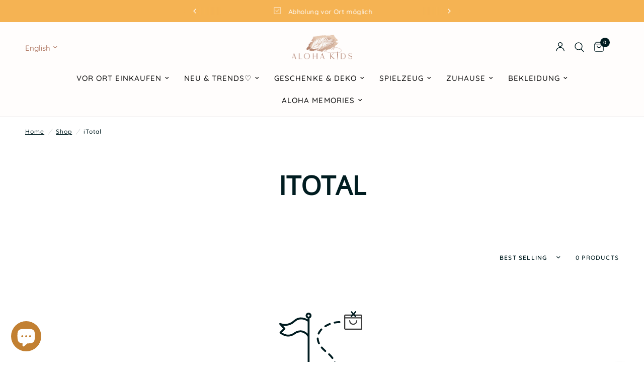

--- FILE ---
content_type: text/html; charset=utf-8
request_url: https://alohakids.shop/en/collections/itotal
body_size: 61602
content:
<!doctype html><html class="no-js" lang="en" dir="ltr">
<head>

  
 <!-- Google Tag Manager -->
<script>(function(w,d,s,l,i){w[l]=w[l]||[];w[l].push({'gtm.start':
new Date().getTime(),event:'gtm.js'});var f=d.getElementsByTagName(s)[0],
j=d.createElement(s),dl=l!='dataLayer'?'&l='+l:'';j.async=true;j.src=
'https://www.googletagmanager.com/gtm.js?id='+i+dl;f.parentNode.insertBefore(j,f);
})(window,document,'script','dataLayer','GTM-M7BDZ74V');</script>
<!-- End Google Tag Manager -->

  
	<meta charset="utf-8">
	<meta http-equiv="X-UA-Compatible" content="IE=edge,chrome=1">
	<meta name="viewport" content="width=device-width, initial-scale=1, maximum-scale=5, viewport-fit=cover">
	<meta name="theme-color" content="#FFFFFF">
	<link rel="canonical" href="https://alohakids.shop/en/collections/itotal">
	<link rel="preconnect" href="https://cdn.shopify.com" crossorigin>
	<link rel="preload" as="style" href="//alohakids.shop/cdn/shop/t/55/assets/app.css?v=74817624028541950321741962405">



<link href="//alohakids.shop/cdn/shop/t/55/assets/animations.min.js?v=125778792411641688251741962405" as="script" rel="preload">

<link href="//alohakids.shop/cdn/shop/t/55/assets/header.js?v=53973329853117484881741962405" as="script" rel="preload">
<link href="//alohakids.shop/cdn/shop/t/55/assets/vendor.min.js?v=57769212839167613861741962405" as="script" rel="preload">
<link href="//alohakids.shop/cdn/shop/t/55/assets/app.js?v=7593071547056632411741962405" as="script" rel="preload">
<link href="//alohakids.shop/cdn/shop/t/55/assets/slideshow.js?v=77914080626843417591741962405" as="script" rel="preload">

<script>
window.lazySizesConfig = window.lazySizesConfig || {};
window.lazySizesConfig.expand = 250;
window.lazySizesConfig.loadMode = 1;
window.lazySizesConfig.loadHidden = false;
</script>


	<link rel="icon" type="image/png" href="//alohakids.shop/cdn/shop/files/AK_LOGO__320_x_320_px.png?crop=center&height=32&v=1685518784&width=32">

	<title>
	Lavalampen online kaufen &ndash; Alohakids
	</title>

	
	<meta name="description" content="Erlebe magisches Licht mit iTotal Lavalampen! Stilvolle Designs, faszinierende Bewegungen. Schaffe eine einzigartige Atmosphäre in jedem Raum. Entdecke jetzt die Vielfalt an Farben und Formen für dein Zuhause! iTotal – Deine Quelle für zeitgemäße Lavalampen.">
	
<link rel="preconnect" href="https://fonts.shopifycdn.com" crossorigin>

<meta property="og:site_name" content="Alohakids">
<meta property="og:url" content="https://alohakids.shop/en/collections/itotal">
<meta property="og:title" content="Lavalampen online kaufen">
<meta property="og:type" content="product.group">
<meta property="og:description" content="Erlebe magisches Licht mit iTotal Lavalampen! Stilvolle Designs, faszinierende Bewegungen. Schaffe eine einzigartige Atmosphäre in jedem Raum. Entdecke jetzt die Vielfalt an Farben und Formen für dein Zuhause! iTotal – Deine Quelle für zeitgemäße Lavalampen."><meta property="og:image" content="http://alohakids.shop/cdn/shop/files/Alohakids_Logo_rund_10cm.png?v=1682372015">
  <meta property="og:image:secure_url" content="https://alohakids.shop/cdn/shop/files/Alohakids_Logo_rund_10cm.png?v=1682372015">
  <meta property="og:image:width" content="1181">
  <meta property="og:image:height" content="1181"><meta name="twitter:card" content="summary_large_image">
<meta name="twitter:title" content="Lavalampen online kaufen">
<meta name="twitter:description" content="Erlebe magisches Licht mit iTotal Lavalampen! Stilvolle Designs, faszinierende Bewegungen. Schaffe eine einzigartige Atmosphäre in jedem Raum. Entdecke jetzt die Vielfalt an Farben und Formen für dein Zuhause! iTotal – Deine Quelle für zeitgemäße Lavalampen.">


	<link href="//alohakids.shop/cdn/shop/t/55/assets/app.css?v=74817624028541950321741962405" rel="stylesheet" type="text/css" media="all" />

	<style data-shopify>
	@font-face {
  font-family: Quicksand;
  font-weight: 500;
  font-style: normal;
  font-display: swap;
  src: url("//alohakids.shop/cdn/fonts/quicksand/quicksand_n5.8f86b119923a62b5ca76bc9a6fb25da7a7498802.woff2") format("woff2"),
       url("//alohakids.shop/cdn/fonts/quicksand/quicksand_n5.c31882e058f76d723a7b6b725ac3ca095b5a2a70.woff") format("woff");
}

@font-face {
  font-family: Quicksand;
  font-weight: 500;
  font-style: normal;
  font-display: swap;
  src: url("//alohakids.shop/cdn/fonts/quicksand/quicksand_n5.8f86b119923a62b5ca76bc9a6fb25da7a7498802.woff2") format("woff2"),
       url("//alohakids.shop/cdn/fonts/quicksand/quicksand_n5.c31882e058f76d723a7b6b725ac3ca095b5a2a70.woff") format("woff");
}

@font-face {
  font-family: Quicksand;
  font-weight: 600;
  font-style: normal;
  font-display: swap;
  src: url("//alohakids.shop/cdn/fonts/quicksand/quicksand_n6.2d744c302b66242b8689223a01c2ae7d363b7b45.woff2") format("woff2"),
       url("//alohakids.shop/cdn/fonts/quicksand/quicksand_n6.0d771117677705be6acb5844d65cf2b9cbf6ea3d.woff") format("woff");
}


		@font-face {
  font-family: "Open Sans";
  font-weight: 400;
  font-style: normal;
  font-display: swap;
  src: url("//alohakids.shop/cdn/fonts/open_sans/opensans_n4.c32e4d4eca5273f6d4ee95ddf54b5bbb75fc9b61.woff2") format("woff2"),
       url("//alohakids.shop/cdn/fonts/open_sans/opensans_n4.5f3406f8d94162b37bfa232b486ac93ee892406d.woff") format("woff");
}

@font-face {
  font-family: "Open Sans";
  font-weight: 400;
  font-style: normal;
  font-display: swap;
  src: url("//alohakids.shop/cdn/fonts/open_sans/opensans_n4.c32e4d4eca5273f6d4ee95ddf54b5bbb75fc9b61.woff2") format("woff2"),
       url("//alohakids.shop/cdn/fonts/open_sans/opensans_n4.5f3406f8d94162b37bfa232b486ac93ee892406d.woff") format("woff");
}

h1,h2,h3,h4,h5,h6,
	.h1,.h2,.h3,.h4,.h5,.h6,
	.logolink.text-logo,
	.heading-font,
	.h1-xlarge,
	.h1-large,
	.customer-addresses .my-address .address-index {
		font-style: normal;
		font-weight: 400;
		font-family: "Open Sans", sans-serif;
	}
	body,
	.body-font,
	.thb-product-detail .product-title {
		font-style: normal;
		font-weight: 500;
		font-family: Quicksand, sans-serif;
	}
	:root {
		--mobile-swipe-width: calc(90vw - 30px);
		--font-body-scale: 1.0;
		--font-body-line-height-scale: 0.9;
		--font-body-letter-spacing: 0.06em;
		--font-body-medium-weight: 500;
    --font-body-bold-weight: 600;
		--font-announcement-scale: 1.0;
		--font-heading-scale: 1.0;
		--font-heading-line-height-scale: 1.0;
		--font-heading-letter-spacing: 0.0em;
		--font-navigation-scale: 1.0;
		--navigation-item-spacing: 15px;
		--font-product-title-scale: 1.0;
		--font-product-title-line-height-scale: 1.0;
		--button-letter-spacing: 0.02em;

		--bg-body: #FFFFFF;
		--bg-body-rgb: 255,255,255;
		--bg-body-darken: #f7f7f7;
		--payment-terms-background-color: #FFFFFF;
		--color-body: #001c20;
		--color-body-rgb: 0,28,32;
		--color-accent: #001c20;
		--color-accent-rgb: 0,28,32;
		--color-border: #E2E2E2;
		--color-form-border: #dedede;
		--color-overlay-rgb: 0,0,0;

		--shopify-accelerated-checkout-button-block-size: 48px;
		--shopify-accelerated-checkout-inline-alignment: center;
		--shopify-accelerated-checkout-skeleton-animation-duration: 0.25s;

		--color-announcement-bar-text: #ffffff;
		--color-announcement-bar-bg: #f5b353;

		--color-header-bg: #fffdfc;
		--color-header-bg-rgb: 255,253,252;
		--color-header-text: #b37e6a;
		--color-header-text-rgb: 179,126,106;
		--color-header-links: #090909;
		--color-header-links-rgb: 9,9,9;
		--color-header-links-hover: #b37e6a;
		--color-header-icons: #001c20;
		--color-header-border: #E2E2E2;

		--solid-button-background: #f5b353;
		--solid-button-label: #fffdfc;
		--outline-button-label: #f5b353;
		--button-border-radius: 5px;
		--shopify-accelerated-checkout-button-border-radius: 5px;

		--color-price: #311204;
		--color-price-discounted: #ee3b45;
		--color-star: #f5b353;
		--color-dots: #311204;

		--color-inventory-instock: #57914c;
		--color-inventory-lowstock: #57914c;

		--section-spacing-mobile: 50px;
		--section-spacing-desktop: 90px;

		--color-badge-text: #ffffff;
		--color-badge-sold-out: #939393;
		--color-badge-sale: #151515;
		
		--color-badge-preorder: #666666;
		--badge-corner-radius: 13px;

		--color-footer-text: #FFFFFF;
		--color-footer-text-rgb: 255,255,255;
		--color-footer-link: #FFFFFF;
		--color-footer-link-hover: #FFFFFF;
		--color-footer-border: #444444;
		--color-footer-border-rgb: 68,68,68;
		--color-footer-bg: #dbd6d1;
	}



</style>


	<script>
		window.theme = window.theme || {};
		theme = {
			settings: {
				money_with_currency_format:"€{{amount_with_comma_separator}}",
				cart_drawer:true,
				product_id: false,
			},
			routes: {
				root_url: '/en',
				cart_url: '/en/cart',
				cart_add_url: '/en/cart/add',
				search_url: '/en/search',
				cart_change_url: '/en/cart/change',
				cart_update_url: '/en/cart/update',
				cart_clear_url: '/en/cart/clear',
				predictive_search_url: '/en/search/suggest',
			},
			variantStrings: {
        addToCart: `Add to cart`,
        soldOut: `Sold out`,
        unavailable: `Unavailable`,
        preOrder: `Pre-order`,
      },
			strings: {
				requiresTerms: `You must agree with the terms and conditions of sales to check out`,
				shippingEstimatorNoResults: `Sorry, we do not ship to your address.`,
				shippingEstimatorOneResult: `There is one shipping rate for your address:`,
				shippingEstimatorMultipleResults: `There are several shipping rates for your address:`,
				shippingEstimatorError: `One or more error occurred while retrieving shipping rates:`
			}
		};
	</script>
	<script>window.performance && window.performance.mark && window.performance.mark('shopify.content_for_header.start');</script><meta name="google-site-verification" content="mxW83SGCg5ENirot2_2Y_ogIhS2mxdBoS3sm169sYEY">
<meta name="facebook-domain-verification" content="b9ll6wlcultwipvscnr2oxx4x8icel">
<meta id="shopify-digital-wallet" name="shopify-digital-wallet" content="/56361648315/digital_wallets/dialog">
<meta name="shopify-checkout-api-token" content="4426954d63798c10b58c26512cb99fcf">
<meta id="in-context-paypal-metadata" data-shop-id="56361648315" data-venmo-supported="false" data-environment="production" data-locale="en_US" data-paypal-v4="true" data-currency="EUR">
<link rel="alternate" type="application/atom+xml" title="Feed" href="/en/collections/itotal.atom" />
<link rel="alternate" hreflang="x-default" href="https://alohakids.shop/collections/itotal">
<link rel="alternate" hreflang="de" href="https://alohakids.shop/collections/itotal">
<link rel="alternate" hreflang="en" href="https://alohakids.shop/en/collections/itotal">
<link rel="alternate" type="application/json+oembed" href="https://alohakids.shop/en/collections/itotal.oembed">
<script async="async" src="/checkouts/internal/preloads.js?locale=en-DE"></script>
<link rel="preconnect" href="https://shop.app" crossorigin="anonymous">
<script async="async" src="https://shop.app/checkouts/internal/preloads.js?locale=en-DE&shop_id=56361648315" crossorigin="anonymous"></script>
<script id="apple-pay-shop-capabilities" type="application/json">{"shopId":56361648315,"countryCode":"DE","currencyCode":"EUR","merchantCapabilities":["supports3DS"],"merchantId":"gid:\/\/shopify\/Shop\/56361648315","merchantName":"Alohakids","requiredBillingContactFields":["postalAddress","email"],"requiredShippingContactFields":["postalAddress","email"],"shippingType":"shipping","supportedNetworks":["visa","maestro","masterCard","amex"],"total":{"type":"pending","label":"Alohakids","amount":"1.00"},"shopifyPaymentsEnabled":true,"supportsSubscriptions":true}</script>
<script id="shopify-features" type="application/json">{"accessToken":"4426954d63798c10b58c26512cb99fcf","betas":["rich-media-storefront-analytics"],"domain":"alohakids.shop","predictiveSearch":true,"shopId":56361648315,"locale":"en"}</script>
<script>var Shopify = Shopify || {};
Shopify.shop = "alohakids-handmade.myshopify.com";
Shopify.locale = "en";
Shopify.currency = {"active":"EUR","rate":"1.0"};
Shopify.country = "DE";
Shopify.theme = {"name":"Kopie von Kopie von V 8.1. vom 04.03.2025","id":179568640266,"schema_name":"Reformation","schema_version":"8.1.0","theme_store_id":1762,"role":"main"};
Shopify.theme.handle = "null";
Shopify.theme.style = {"id":null,"handle":null};
Shopify.cdnHost = "alohakids.shop/cdn";
Shopify.routes = Shopify.routes || {};
Shopify.routes.root = "/en/";</script>
<script type="module">!function(o){(o.Shopify=o.Shopify||{}).modules=!0}(window);</script>
<script>!function(o){function n(){var o=[];function n(){o.push(Array.prototype.slice.apply(arguments))}return n.q=o,n}var t=o.Shopify=o.Shopify||{};t.loadFeatures=n(),t.autoloadFeatures=n()}(window);</script>
<script>
  window.ShopifyPay = window.ShopifyPay || {};
  window.ShopifyPay.apiHost = "shop.app\/pay";
  window.ShopifyPay.redirectState = null;
</script>
<script id="shop-js-analytics" type="application/json">{"pageType":"collection"}</script>
<script defer="defer" async type="module" src="//alohakids.shop/cdn/shopifycloud/shop-js/modules/v2/client.init-shop-cart-sync_BT-GjEfc.en.esm.js"></script>
<script defer="defer" async type="module" src="//alohakids.shop/cdn/shopifycloud/shop-js/modules/v2/chunk.common_D58fp_Oc.esm.js"></script>
<script defer="defer" async type="module" src="//alohakids.shop/cdn/shopifycloud/shop-js/modules/v2/chunk.modal_xMitdFEc.esm.js"></script>
<script type="module">
  await import("//alohakids.shop/cdn/shopifycloud/shop-js/modules/v2/client.init-shop-cart-sync_BT-GjEfc.en.esm.js");
await import("//alohakids.shop/cdn/shopifycloud/shop-js/modules/v2/chunk.common_D58fp_Oc.esm.js");
await import("//alohakids.shop/cdn/shopifycloud/shop-js/modules/v2/chunk.modal_xMitdFEc.esm.js");

  window.Shopify.SignInWithShop?.initShopCartSync?.({"fedCMEnabled":true,"windoidEnabled":true});

</script>
<script>
  window.Shopify = window.Shopify || {};
  if (!window.Shopify.featureAssets) window.Shopify.featureAssets = {};
  window.Shopify.featureAssets['shop-js'] = {"shop-cart-sync":["modules/v2/client.shop-cart-sync_DZOKe7Ll.en.esm.js","modules/v2/chunk.common_D58fp_Oc.esm.js","modules/v2/chunk.modal_xMitdFEc.esm.js"],"init-fed-cm":["modules/v2/client.init-fed-cm_B6oLuCjv.en.esm.js","modules/v2/chunk.common_D58fp_Oc.esm.js","modules/v2/chunk.modal_xMitdFEc.esm.js"],"shop-cash-offers":["modules/v2/client.shop-cash-offers_D2sdYoxE.en.esm.js","modules/v2/chunk.common_D58fp_Oc.esm.js","modules/v2/chunk.modal_xMitdFEc.esm.js"],"shop-login-button":["modules/v2/client.shop-login-button_QeVjl5Y3.en.esm.js","modules/v2/chunk.common_D58fp_Oc.esm.js","modules/v2/chunk.modal_xMitdFEc.esm.js"],"pay-button":["modules/v2/client.pay-button_DXTOsIq6.en.esm.js","modules/v2/chunk.common_D58fp_Oc.esm.js","modules/v2/chunk.modal_xMitdFEc.esm.js"],"shop-button":["modules/v2/client.shop-button_DQZHx9pm.en.esm.js","modules/v2/chunk.common_D58fp_Oc.esm.js","modules/v2/chunk.modal_xMitdFEc.esm.js"],"avatar":["modules/v2/client.avatar_BTnouDA3.en.esm.js"],"init-windoid":["modules/v2/client.init-windoid_CR1B-cfM.en.esm.js","modules/v2/chunk.common_D58fp_Oc.esm.js","modules/v2/chunk.modal_xMitdFEc.esm.js"],"init-shop-for-new-customer-accounts":["modules/v2/client.init-shop-for-new-customer-accounts_C_vY_xzh.en.esm.js","modules/v2/client.shop-login-button_QeVjl5Y3.en.esm.js","modules/v2/chunk.common_D58fp_Oc.esm.js","modules/v2/chunk.modal_xMitdFEc.esm.js"],"init-shop-email-lookup-coordinator":["modules/v2/client.init-shop-email-lookup-coordinator_BI7n9ZSv.en.esm.js","modules/v2/chunk.common_D58fp_Oc.esm.js","modules/v2/chunk.modal_xMitdFEc.esm.js"],"init-shop-cart-sync":["modules/v2/client.init-shop-cart-sync_BT-GjEfc.en.esm.js","modules/v2/chunk.common_D58fp_Oc.esm.js","modules/v2/chunk.modal_xMitdFEc.esm.js"],"shop-toast-manager":["modules/v2/client.shop-toast-manager_DiYdP3xc.en.esm.js","modules/v2/chunk.common_D58fp_Oc.esm.js","modules/v2/chunk.modal_xMitdFEc.esm.js"],"init-customer-accounts":["modules/v2/client.init-customer-accounts_D9ZNqS-Q.en.esm.js","modules/v2/client.shop-login-button_QeVjl5Y3.en.esm.js","modules/v2/chunk.common_D58fp_Oc.esm.js","modules/v2/chunk.modal_xMitdFEc.esm.js"],"init-customer-accounts-sign-up":["modules/v2/client.init-customer-accounts-sign-up_iGw4briv.en.esm.js","modules/v2/client.shop-login-button_QeVjl5Y3.en.esm.js","modules/v2/chunk.common_D58fp_Oc.esm.js","modules/v2/chunk.modal_xMitdFEc.esm.js"],"shop-follow-button":["modules/v2/client.shop-follow-button_CqMgW2wH.en.esm.js","modules/v2/chunk.common_D58fp_Oc.esm.js","modules/v2/chunk.modal_xMitdFEc.esm.js"],"checkout-modal":["modules/v2/client.checkout-modal_xHeaAweL.en.esm.js","modules/v2/chunk.common_D58fp_Oc.esm.js","modules/v2/chunk.modal_xMitdFEc.esm.js"],"shop-login":["modules/v2/client.shop-login_D91U-Q7h.en.esm.js","modules/v2/chunk.common_D58fp_Oc.esm.js","modules/v2/chunk.modal_xMitdFEc.esm.js"],"lead-capture":["modules/v2/client.lead-capture_BJmE1dJe.en.esm.js","modules/v2/chunk.common_D58fp_Oc.esm.js","modules/v2/chunk.modal_xMitdFEc.esm.js"],"payment-terms":["modules/v2/client.payment-terms_Ci9AEqFq.en.esm.js","modules/v2/chunk.common_D58fp_Oc.esm.js","modules/v2/chunk.modal_xMitdFEc.esm.js"]};
</script>
<script>(function() {
  var isLoaded = false;
  function asyncLoad() {
    if (isLoaded) return;
    isLoaded = true;
    var urls = ["\/\/d1liekpayvooaz.cloudfront.net\/apps\/customizery\/customizery.js?shop=alohakids-handmade.myshopify.com"];
    for (var i = 0; i < urls.length; i++) {
      var s = document.createElement('script');
      s.type = 'text/javascript';
      s.async = true;
      s.src = urls[i];
      var x = document.getElementsByTagName('script')[0];
      x.parentNode.insertBefore(s, x);
    }
  };
  if(window.attachEvent) {
    window.attachEvent('onload', asyncLoad);
  } else {
    window.addEventListener('load', asyncLoad, false);
  }
})();</script>
<script id="__st">var __st={"a":56361648315,"offset":3600,"reqid":"a00d447e-1215-44b6-9b14-c94008b019f2-1769478655","pageurl":"alohakids.shop\/en\/collections\/itotal","u":"cf98d9cad97d","p":"collection","rtyp":"collection","rid":516714266890};</script>
<script>window.ShopifyPaypalV4VisibilityTracking = true;</script>
<script id="captcha-bootstrap">!function(){'use strict';const t='contact',e='account',n='new_comment',o=[[t,t],['blogs',n],['comments',n],[t,'customer']],c=[[e,'customer_login'],[e,'guest_login'],[e,'recover_customer_password'],[e,'create_customer']],r=t=>t.map((([t,e])=>`form[action*='/${t}']:not([data-nocaptcha='true']) input[name='form_type'][value='${e}']`)).join(','),a=t=>()=>t?[...document.querySelectorAll(t)].map((t=>t.form)):[];function s(){const t=[...o],e=r(t);return a(e)}const i='password',u='form_key',d=['recaptcha-v3-token','g-recaptcha-response','h-captcha-response',i],f=()=>{try{return window.sessionStorage}catch{return}},m='__shopify_v',_=t=>t.elements[u];function p(t,e,n=!1){try{const o=window.sessionStorage,c=JSON.parse(o.getItem(e)),{data:r}=function(t){const{data:e,action:n}=t;return t[m]||n?{data:e,action:n}:{data:t,action:n}}(c);for(const[e,n]of Object.entries(r))t.elements[e]&&(t.elements[e].value=n);n&&o.removeItem(e)}catch(o){console.error('form repopulation failed',{error:o})}}const l='form_type',E='cptcha';function T(t){t.dataset[E]=!0}const w=window,h=w.document,L='Shopify',v='ce_forms',y='captcha';let A=!1;((t,e)=>{const n=(g='f06e6c50-85a8-45c8-87d0-21a2b65856fe',I='https://cdn.shopify.com/shopifycloud/storefront-forms-hcaptcha/ce_storefront_forms_captcha_hcaptcha.v1.5.2.iife.js',D={infoText:'Protected by hCaptcha',privacyText:'Privacy',termsText:'Terms'},(t,e,n)=>{const o=w[L][v],c=o.bindForm;if(c)return c(t,g,e,D).then(n);var r;o.q.push([[t,g,e,D],n]),r=I,A||(h.body.append(Object.assign(h.createElement('script'),{id:'captcha-provider',async:!0,src:r})),A=!0)});var g,I,D;w[L]=w[L]||{},w[L][v]=w[L][v]||{},w[L][v].q=[],w[L][y]=w[L][y]||{},w[L][y].protect=function(t,e){n(t,void 0,e),T(t)},Object.freeze(w[L][y]),function(t,e,n,w,h,L){const[v,y,A,g]=function(t,e,n){const i=e?o:[],u=t?c:[],d=[...i,...u],f=r(d),m=r(i),_=r(d.filter((([t,e])=>n.includes(e))));return[a(f),a(m),a(_),s()]}(w,h,L),I=t=>{const e=t.target;return e instanceof HTMLFormElement?e:e&&e.form},D=t=>v().includes(t);t.addEventListener('submit',(t=>{const e=I(t);if(!e)return;const n=D(e)&&!e.dataset.hcaptchaBound&&!e.dataset.recaptchaBound,o=_(e),c=g().includes(e)&&(!o||!o.value);(n||c)&&t.preventDefault(),c&&!n&&(function(t){try{if(!f())return;!function(t){const e=f();if(!e)return;const n=_(t);if(!n)return;const o=n.value;o&&e.removeItem(o)}(t);const e=Array.from(Array(32),(()=>Math.random().toString(36)[2])).join('');!function(t,e){_(t)||t.append(Object.assign(document.createElement('input'),{type:'hidden',name:u})),t.elements[u].value=e}(t,e),function(t,e){const n=f();if(!n)return;const o=[...t.querySelectorAll(`input[type='${i}']`)].map((({name:t})=>t)),c=[...d,...o],r={};for(const[a,s]of new FormData(t).entries())c.includes(a)||(r[a]=s);n.setItem(e,JSON.stringify({[m]:1,action:t.action,data:r}))}(t,e)}catch(e){console.error('failed to persist form',e)}}(e),e.submit())}));const S=(t,e)=>{t&&!t.dataset[E]&&(n(t,e.some((e=>e===t))),T(t))};for(const o of['focusin','change'])t.addEventListener(o,(t=>{const e=I(t);D(e)&&S(e,y())}));const B=e.get('form_key'),M=e.get(l),P=B&&M;t.addEventListener('DOMContentLoaded',(()=>{const t=y();if(P)for(const e of t)e.elements[l].value===M&&p(e,B);[...new Set([...A(),...v().filter((t=>'true'===t.dataset.shopifyCaptcha))])].forEach((e=>S(e,t)))}))}(h,new URLSearchParams(w.location.search),n,t,e,['guest_login'])})(!0,!0)}();</script>
<script integrity="sha256-4kQ18oKyAcykRKYeNunJcIwy7WH5gtpwJnB7kiuLZ1E=" data-source-attribution="shopify.loadfeatures" defer="defer" src="//alohakids.shop/cdn/shopifycloud/storefront/assets/storefront/load_feature-a0a9edcb.js" crossorigin="anonymous"></script>
<script crossorigin="anonymous" defer="defer" src="//alohakids.shop/cdn/shopifycloud/storefront/assets/shopify_pay/storefront-65b4c6d7.js?v=20250812"></script>
<script data-source-attribution="shopify.dynamic_checkout.dynamic.init">var Shopify=Shopify||{};Shopify.PaymentButton=Shopify.PaymentButton||{isStorefrontPortableWallets:!0,init:function(){window.Shopify.PaymentButton.init=function(){};var t=document.createElement("script");t.src="https://alohakids.shop/cdn/shopifycloud/portable-wallets/latest/portable-wallets.en.js",t.type="module",document.head.appendChild(t)}};
</script>
<script data-source-attribution="shopify.dynamic_checkout.buyer_consent">
  function portableWalletsHideBuyerConsent(e){var t=document.getElementById("shopify-buyer-consent"),n=document.getElementById("shopify-subscription-policy-button");t&&n&&(t.classList.add("hidden"),t.setAttribute("aria-hidden","true"),n.removeEventListener("click",e))}function portableWalletsShowBuyerConsent(e){var t=document.getElementById("shopify-buyer-consent"),n=document.getElementById("shopify-subscription-policy-button");t&&n&&(t.classList.remove("hidden"),t.removeAttribute("aria-hidden"),n.addEventListener("click",e))}window.Shopify?.PaymentButton&&(window.Shopify.PaymentButton.hideBuyerConsent=portableWalletsHideBuyerConsent,window.Shopify.PaymentButton.showBuyerConsent=portableWalletsShowBuyerConsent);
</script>
<script data-source-attribution="shopify.dynamic_checkout.cart.bootstrap">document.addEventListener("DOMContentLoaded",(function(){function t(){return document.querySelector("shopify-accelerated-checkout-cart, shopify-accelerated-checkout")}if(t())Shopify.PaymentButton.init();else{new MutationObserver((function(e,n){t()&&(Shopify.PaymentButton.init(),n.disconnect())})).observe(document.body,{childList:!0,subtree:!0})}}));
</script>
<link id="shopify-accelerated-checkout-styles" rel="stylesheet" media="screen" href="https://alohakids.shop/cdn/shopifycloud/portable-wallets/latest/accelerated-checkout-backwards-compat.css" crossorigin="anonymous">
<style id="shopify-accelerated-checkout-cart">
        #shopify-buyer-consent {
  margin-top: 1em;
  display: inline-block;
  width: 100%;
}

#shopify-buyer-consent.hidden {
  display: none;
}

#shopify-subscription-policy-button {
  background: none;
  border: none;
  padding: 0;
  text-decoration: underline;
  font-size: inherit;
  cursor: pointer;
}

#shopify-subscription-policy-button::before {
  box-shadow: none;
}

      </style>

<script>window.performance && window.performance.mark && window.performance.mark('shopify.content_for_header.end');</script> <!-- Header hook for plugins -->

	<script>document.documentElement.className = document.documentElement.className.replace('no-js', 'js');</script>
	
<!-- BEGIN app block: shopify://apps/consentmo-gdpr/blocks/gdpr_cookie_consent/4fbe573f-a377-4fea-9801-3ee0858cae41 -->


<!-- END app block --><!-- BEGIN app block: shopify://apps/frequently-bought/blocks/app-embed-block/b1a8cbea-c844-4842-9529-7c62dbab1b1f --><script>
    window.codeblackbelt = window.codeblackbelt || {};
    window.codeblackbelt.shop = window.codeblackbelt.shop || 'alohakids-handmade.myshopify.com';
    </script><script src="//cdn.codeblackbelt.com/widgets/frequently-bought-together/bootstrap.min.js?version=2026012702+0100" async></script>
 <!-- END app block --><!-- BEGIN app block: shopify://apps/judge-me-reviews/blocks/judgeme_core/61ccd3b1-a9f2-4160-9fe9-4fec8413e5d8 --><!-- Start of Judge.me Core -->






<link rel="dns-prefetch" href="https://cdnwidget.judge.me">
<link rel="dns-prefetch" href="https://cdn.judge.me">
<link rel="dns-prefetch" href="https://cdn1.judge.me">
<link rel="dns-prefetch" href="https://api.judge.me">

<script data-cfasync='false' class='jdgm-settings-script'>window.jdgmSettings={"pagination":5,"disable_web_reviews":false,"badge_no_review_text":"No reviews","badge_n_reviews_text":"{{ n }} review/reviews","badge_star_color":"#dea567","hide_badge_preview_if_no_reviews":true,"badge_hide_text":false,"enforce_center_preview_badge":false,"widget_title":"Customer Reviews","widget_open_form_text":"Write a review","widget_close_form_text":"Cancel review","widget_refresh_page_text":"Refresh page","widget_summary_text":"Based on {{ number_of_reviews }} review/reviews","widget_no_review_text":"Be the first to write a review","widget_name_field_text":"Display name","widget_verified_name_field_text":"Verified Name (public)","widget_name_placeholder_text":"Display name","widget_required_field_error_text":"This field is required.","widget_email_field_text":"Email address","widget_verified_email_field_text":"Verified Email (private, can not be edited)","widget_email_placeholder_text":"Your email address","widget_email_field_error_text":"Please enter a valid email address.","widget_rating_field_text":"Rating","widget_review_title_field_text":"Review Title","widget_review_title_placeholder_text":"Give your review a title","widget_review_body_field_text":"Review content","widget_review_body_placeholder_text":"Start writing here...","widget_pictures_field_text":"Picture/Video (optional)","widget_submit_review_text":"Submit Review","widget_submit_verified_review_text":"Submit Verified Review","widget_submit_success_msg_with_auto_publish":"Thank you! Please refresh the page in a few moments to see your review. You can remove or edit your review by logging into \u003ca href='https://judge.me/login' target='_blank' rel='nofollow noopener'\u003eJudge.me\u003c/a\u003e","widget_submit_success_msg_no_auto_publish":"Thank you! Your review will be published as soon as it is approved by the shop admin. You can remove or edit your review by logging into \u003ca href='https://judge.me/login' target='_blank' rel='nofollow noopener'\u003eJudge.me\u003c/a\u003e","widget_show_default_reviews_out_of_total_text":"Showing {{ n_reviews_shown }} out of {{ n_reviews }} reviews.","widget_show_all_link_text":"Show all","widget_show_less_link_text":"Show less","widget_author_said_text":"{{ reviewer_name }} said:","widget_days_text":"{{ n }} days ago","widget_weeks_text":"{{ n }} week/weeks ago","widget_months_text":"{{ n }} month/months ago","widget_years_text":"{{ n }} year/years ago","widget_yesterday_text":"Yesterday","widget_today_text":"Today","widget_replied_text":"\u003e\u003e {{ shop_name }} replied:","widget_read_more_text":"Read more","widget_reviewer_name_as_initial":"","widget_rating_filter_color":"","widget_rating_filter_see_all_text":"See all reviews","widget_sorting_most_recent_text":"Most Recent","widget_sorting_highest_rating_text":"Highest Rating","widget_sorting_lowest_rating_text":"Lowest Rating","widget_sorting_with_pictures_text":"Only Pictures","widget_sorting_most_helpful_text":"Most Helpful","widget_open_question_form_text":"Ask a question","widget_reviews_subtab_text":"Reviews","widget_questions_subtab_text":"Questions","widget_question_label_text":"Question","widget_answer_label_text":"Answer","widget_question_placeholder_text":"Write your question here","widget_submit_question_text":"Submit Question","widget_question_submit_success_text":"Thank you for your question! We will notify you once it gets answered.","widget_star_color":"#dea567","verified_badge_text":"Verified","verified_badge_bg_color":"","verified_badge_text_color":"","verified_badge_placement":"left-of-reviewer-name","widget_review_max_height":"","widget_hide_border":false,"widget_social_share":false,"widget_thumb":false,"widget_review_location_show":false,"widget_location_format":"","all_reviews_include_out_of_store_products":true,"all_reviews_out_of_store_text":"(out of store)","all_reviews_pagination":100,"all_reviews_product_name_prefix_text":"about","enable_review_pictures":true,"enable_question_anwser":false,"widget_theme":"","review_date_format":"timestamp","default_sort_method":"most-recent","widget_product_reviews_subtab_text":"Product Reviews","widget_shop_reviews_subtab_text":"Shop Reviews","widget_other_products_reviews_text":"Reviews for other products","widget_store_reviews_subtab_text":"Store reviews","widget_no_store_reviews_text":"This store hasn't received any reviews yet","widget_web_restriction_product_reviews_text":"This product hasn't received any reviews yet","widget_no_items_text":"No items found","widget_show_more_text":"Show more","widget_write_a_store_review_text":"Write a Store Review","widget_other_languages_heading":"Reviews in Other Languages","widget_translate_review_text":"Translate review to {{ language }}","widget_translating_review_text":"Translating...","widget_show_original_translation_text":"Show original ({{ language }})","widget_translate_review_failed_text":"Review couldn't be translated.","widget_translate_review_retry_text":"Retry","widget_translate_review_try_again_later_text":"Try again later","show_product_url_for_grouped_product":false,"widget_sorting_pictures_first_text":"Pictures First","show_pictures_on_all_rev_page_mobile":false,"show_pictures_on_all_rev_page_desktop":false,"floating_tab_hide_mobile_install_preference":false,"floating_tab_button_name":"★ Reviews","floating_tab_title":"Let customers speak for us","floating_tab_button_color":"","floating_tab_button_background_color":"","floating_tab_url":"","floating_tab_url_enabled":false,"floating_tab_tab_style":"text","all_reviews_text_badge_text":"Customers rate us {{ shop.metafields.judgeme.all_reviews_rating | round: 1 }}/5 based on {{ shop.metafields.judgeme.all_reviews_count }} reviews.","all_reviews_text_badge_text_branded_style":"{{ shop.metafields.judgeme.all_reviews_rating | round: 1 }} out of 5 stars based on {{ shop.metafields.judgeme.all_reviews_count }} reviews","is_all_reviews_text_badge_a_link":false,"show_stars_for_all_reviews_text_badge":false,"all_reviews_text_badge_url":"","all_reviews_text_style":"text","all_reviews_text_color_style":"judgeme_brand_color","all_reviews_text_color":"#108474","all_reviews_text_show_jm_brand":true,"featured_carousel_show_header":true,"featured_carousel_title":"Let customers speak for us","testimonials_carousel_title":"Customers are saying","videos_carousel_title":"Real customer stories","cards_carousel_title":"Customers are saying","featured_carousel_count_text":"from {{ n }} reviews","featured_carousel_add_link_to_all_reviews_page":false,"featured_carousel_url":"","featured_carousel_show_images":true,"featured_carousel_autoslide_interval":5,"featured_carousel_arrows_on_the_sides":true,"featured_carousel_height":250,"featured_carousel_width":80,"featured_carousel_image_size":0,"featured_carousel_image_height":250,"featured_carousel_arrow_color":"#eeeeee","verified_count_badge_style":"vintage","verified_count_badge_orientation":"horizontal","verified_count_badge_color_style":"judgeme_brand_color","verified_count_badge_color":"#108474","is_verified_count_badge_a_link":false,"verified_count_badge_url":"","verified_count_badge_show_jm_brand":true,"widget_rating_preset_default":5,"widget_first_sub_tab":"product-reviews","widget_show_histogram":true,"widget_histogram_use_custom_color":false,"widget_pagination_use_custom_color":false,"widget_star_use_custom_color":false,"widget_verified_badge_use_custom_color":false,"widget_write_review_use_custom_color":false,"picture_reminder_submit_button":"Upload Pictures","enable_review_videos":true,"mute_video_by_default":true,"widget_sorting_videos_first_text":"Videos First","widget_review_pending_text":"Pending","featured_carousel_items_for_large_screen":3,"social_share_options_order":"Facebook,Twitter","remove_microdata_snippet":true,"disable_json_ld":false,"enable_json_ld_products":false,"preview_badge_show_question_text":false,"preview_badge_no_question_text":"No questions","preview_badge_n_question_text":"{{ number_of_questions }} question/questions","qa_badge_show_icon":false,"qa_badge_position":"same-row","remove_judgeme_branding":false,"widget_add_search_bar":false,"widget_search_bar_placeholder":"Search","widget_sorting_verified_only_text":"Verified only","featured_carousel_theme":"default","featured_carousel_show_rating":true,"featured_carousel_show_title":true,"featured_carousel_show_body":true,"featured_carousel_show_date":false,"featured_carousel_show_reviewer":true,"featured_carousel_show_product":false,"featured_carousel_header_background_color":"#108474","featured_carousel_header_text_color":"#ffffff","featured_carousel_name_product_separator":"reviewed","featured_carousel_full_star_background":"#108474","featured_carousel_empty_star_background":"#dadada","featured_carousel_vertical_theme_background":"#f9fafb","featured_carousel_verified_badge_enable":false,"featured_carousel_verified_badge_color":"#108474","featured_carousel_border_style":"round","featured_carousel_review_line_length_limit":3,"featured_carousel_more_reviews_button_text":"Read more reviews","featured_carousel_view_product_button_text":"View product","all_reviews_page_load_reviews_on":"scroll","all_reviews_page_load_more_text":"Load More Reviews","disable_fb_tab_reviews":false,"enable_ajax_cdn_cache":false,"widget_public_name_text":"displayed publicly like","default_reviewer_name":"John Smith","default_reviewer_name_has_non_latin":true,"widget_reviewer_anonymous":"Anonymous","medals_widget_title":"Judge.me Review Medals","medals_widget_background_color":"#f9fafb","medals_widget_position":"footer_all_pages","medals_widget_border_color":"#f9fafb","medals_widget_verified_text_position":"left","medals_widget_use_monochromatic_version":false,"medals_widget_elements_color":"#108474","show_reviewer_avatar":true,"widget_invalid_yt_video_url_error_text":"Not a YouTube video URL","widget_max_length_field_error_text":"Please enter no more than {0} characters.","widget_show_country_flag":false,"widget_show_collected_via_shop_app":true,"widget_verified_by_shop_badge_style":"light","widget_verified_by_shop_text":"Verified by Shop","widget_show_photo_gallery":true,"widget_load_with_code_splitting":true,"widget_ugc_install_preference":false,"widget_ugc_title":"Made by us, Shared by you","widget_ugc_subtitle":"Tag us to see your picture featured in our page","widget_ugc_arrows_color":"#ffffff","widget_ugc_primary_button_text":"Buy Now","widget_ugc_primary_button_background_color":"#108474","widget_ugc_primary_button_text_color":"#ffffff","widget_ugc_primary_button_border_width":"0","widget_ugc_primary_button_border_style":"none","widget_ugc_primary_button_border_color":"#108474","widget_ugc_primary_button_border_radius":"25","widget_ugc_secondary_button_text":"Load More","widget_ugc_secondary_button_background_color":"#ffffff","widget_ugc_secondary_button_text_color":"#108474","widget_ugc_secondary_button_border_width":"2","widget_ugc_secondary_button_border_style":"solid","widget_ugc_secondary_button_border_color":"#108474","widget_ugc_secondary_button_border_radius":"25","widget_ugc_reviews_button_text":"View Reviews","widget_ugc_reviews_button_background_color":"#ffffff","widget_ugc_reviews_button_text_color":"#108474","widget_ugc_reviews_button_border_width":"2","widget_ugc_reviews_button_border_style":"solid","widget_ugc_reviews_button_border_color":"#108474","widget_ugc_reviews_button_border_radius":"25","widget_ugc_reviews_button_link_to":"judgeme-reviews-page","widget_ugc_show_post_date":true,"widget_ugc_max_width":"800","widget_rating_metafield_value_type":true,"widget_primary_color":"#108474","widget_enable_secondary_color":false,"widget_secondary_color":"#edf5f5","widget_summary_average_rating_text":"{{ average_rating }} out of 5","widget_media_grid_title":"Customer photos \u0026 videos","widget_media_grid_see_more_text":"See more","widget_round_style":false,"widget_show_product_medals":true,"widget_verified_by_judgeme_text":"Verified by Judge.me","widget_show_store_medals":true,"widget_verified_by_judgeme_text_in_store_medals":"Verified by Judge.me","widget_media_field_exceed_quantity_message":"Sorry, we can only accept {{ max_media }} for one review.","widget_media_field_exceed_limit_message":"{{ file_name }} is too large, please select a {{ media_type }} less than {{ size_limit }}MB.","widget_review_submitted_text":"Review Submitted!","widget_question_submitted_text":"Question Submitted!","widget_close_form_text_question":"Cancel","widget_write_your_answer_here_text":"Write your answer here","widget_enabled_branded_link":true,"widget_show_collected_by_judgeme":false,"widget_reviewer_name_color":"","widget_write_review_text_color":"","widget_write_review_bg_color":"","widget_collected_by_judgeme_text":"collected by Judge.me","widget_pagination_type":"standard","widget_load_more_text":"Load More","widget_load_more_color":"#108474","widget_full_review_text":"Full Review","widget_read_more_reviews_text":"Read More Reviews","widget_read_questions_text":"Read Questions","widget_questions_and_answers_text":"Questions \u0026 Answers","widget_verified_by_text":"Verified by","widget_verified_text":"Verified","widget_number_of_reviews_text":"{{ number_of_reviews }} reviews","widget_back_button_text":"Back","widget_next_button_text":"Next","widget_custom_forms_filter_button":"Filters","custom_forms_style":"horizontal","widget_show_review_information":false,"how_reviews_are_collected":"How reviews are collected?","widget_show_review_keywords":false,"widget_gdpr_statement":"How we use your data: We'll only contact you about the review you left, and only if necessary. By submitting your review, you agree to Judge.me's \u003ca href='https://judge.me/terms' target='_blank' rel='nofollow noopener'\u003eterms\u003c/a\u003e, \u003ca href='https://judge.me/privacy' target='_blank' rel='nofollow noopener'\u003eprivacy\u003c/a\u003e and \u003ca href='https://judge.me/content-policy' target='_blank' rel='nofollow noopener'\u003econtent\u003c/a\u003e policies.","widget_multilingual_sorting_enabled":false,"widget_translate_review_content_enabled":false,"widget_translate_review_content_method":"manual","popup_widget_review_selection":"automatically_with_pictures","popup_widget_round_border_style":true,"popup_widget_show_title":true,"popup_widget_show_body":true,"popup_widget_show_reviewer":false,"popup_widget_show_product":true,"popup_widget_show_pictures":true,"popup_widget_use_review_picture":true,"popup_widget_show_on_home_page":true,"popup_widget_show_on_product_page":true,"popup_widget_show_on_collection_page":true,"popup_widget_show_on_cart_page":true,"popup_widget_position":"bottom_left","popup_widget_first_review_delay":5,"popup_widget_duration":5,"popup_widget_interval":5,"popup_widget_review_count":5,"popup_widget_hide_on_mobile":true,"review_snippet_widget_round_border_style":true,"review_snippet_widget_card_color":"#FFFFFF","review_snippet_widget_slider_arrows_background_color":"#FFFFFF","review_snippet_widget_slider_arrows_color":"#000000","review_snippet_widget_star_color":"#108474","show_product_variant":false,"all_reviews_product_variant_label_text":"Variant: ","widget_show_verified_branding":false,"widget_ai_summary_title":"Customers say","widget_ai_summary_disclaimer":"AI-powered review summary based on recent customer reviews","widget_show_ai_summary":false,"widget_show_ai_summary_bg":false,"widget_show_review_title_input":true,"redirect_reviewers_invited_via_email":"review_widget","request_store_review_after_product_review":false,"request_review_other_products_in_order":false,"review_form_color_scheme":"default","review_form_corner_style":"square","review_form_star_color":{},"review_form_text_color":"#333333","review_form_background_color":"#ffffff","review_form_field_background_color":"#fafafa","review_form_button_color":{},"review_form_button_text_color":"#ffffff","review_form_modal_overlay_color":"#000000","review_content_screen_title_text":"How would you rate this product?","review_content_introduction_text":"We would love it if you would share a bit about your experience.","store_review_form_title_text":"How would you rate this store?","store_review_form_introduction_text":"We would love it if you would share a bit about your experience.","show_review_guidance_text":true,"one_star_review_guidance_text":"Poor","five_star_review_guidance_text":"Great","customer_information_screen_title_text":"About you","customer_information_introduction_text":"Please tell us more about you.","custom_questions_screen_title_text":"Your experience in more detail","custom_questions_introduction_text":"Here are a few questions to help us understand more about your experience.","review_submitted_screen_title_text":"Thanks for your review!","review_submitted_screen_thank_you_text":"We are processing it and it will appear on the store soon.","review_submitted_screen_email_verification_text":"Please confirm your email by clicking the link we just sent you. This helps us keep reviews authentic.","review_submitted_request_store_review_text":"Would you like to share your experience of shopping with us?","review_submitted_review_other_products_text":"Would you like to review these products?","store_review_screen_title_text":"Would you like to share your experience of shopping with us?","store_review_introduction_text":"We value your feedback and use it to improve. Please share any thoughts or suggestions you have.","reviewer_media_screen_title_picture_text":"Share a picture","reviewer_media_introduction_picture_text":"Upload a photo to support your review.","reviewer_media_screen_title_video_text":"Share a video","reviewer_media_introduction_video_text":"Upload a video to support your review.","reviewer_media_screen_title_picture_or_video_text":"Share a picture or video","reviewer_media_introduction_picture_or_video_text":"Upload a photo or video to support your review.","reviewer_media_youtube_url_text":"Paste your Youtube URL here","advanced_settings_next_step_button_text":"Next","advanced_settings_close_review_button_text":"Close","modal_write_review_flow":false,"write_review_flow_required_text":"Required","write_review_flow_privacy_message_text":"We respect your privacy.","write_review_flow_anonymous_text":"Post review as anonymous","write_review_flow_visibility_text":"This won't be visible to other customers.","write_review_flow_multiple_selection_help_text":"Select as many as you like","write_review_flow_single_selection_help_text":"Select one option","write_review_flow_required_field_error_text":"This field is required","write_review_flow_invalid_email_error_text":"Please enter a valid email address","write_review_flow_max_length_error_text":"Max. {{ max_length }} characters.","write_review_flow_media_upload_text":"\u003cb\u003eClick to upload\u003c/b\u003e or drag and drop","write_review_flow_gdpr_statement":"We'll only contact you about your review if necessary. By submitting your review, you agree to our \u003ca href='https://judge.me/terms' target='_blank' rel='nofollow noopener'\u003eterms and conditions\u003c/a\u003e and \u003ca href='https://judge.me/privacy' target='_blank' rel='nofollow noopener'\u003eprivacy policy\u003c/a\u003e.","rating_only_reviews_enabled":false,"show_negative_reviews_help_screen":false,"new_review_flow_help_screen_rating_threshold":3,"negative_review_resolution_screen_title_text":"Tell us more","negative_review_resolution_text":"Your experience matters to us. If there were issues with your purchase, we're here to help. Feel free to reach out to us, we'd love the opportunity to make things right.","negative_review_resolution_button_text":"Contact us","negative_review_resolution_proceed_with_review_text":"Leave a review","negative_review_resolution_subject":"Issue with purchase from {{ shop_name }}.{{ order_name }}","preview_badge_collection_page_install_status":false,"widget_review_custom_css":"","preview_badge_custom_css":"","preview_badge_stars_count":"5-stars","featured_carousel_custom_css":"","floating_tab_custom_css":"","all_reviews_widget_custom_css":"","medals_widget_custom_css":"","verified_badge_custom_css":"","all_reviews_text_custom_css":"","transparency_badges_collected_via_store_invite":false,"transparency_badges_from_another_provider":false,"transparency_badges_collected_from_store_visitor":false,"transparency_badges_collected_by_verified_review_provider":false,"transparency_badges_earned_reward":false,"transparency_badges_collected_via_store_invite_text":"Review collected via store invitation","transparency_badges_from_another_provider_text":"Review collected from another provider","transparency_badges_collected_from_store_visitor_text":"Review collected from a store visitor","transparency_badges_written_in_google_text":"Review written in Google","transparency_badges_written_in_etsy_text":"Review written in Etsy","transparency_badges_written_in_shop_app_text":"Review written in Shop App","transparency_badges_earned_reward_text":"Review earned a reward for future purchase","product_review_widget_per_page":10,"widget_store_review_label_text":"Review about the store","checkout_comment_extension_title_on_product_page":"Customer Comments","checkout_comment_extension_num_latest_comment_show":5,"checkout_comment_extension_format":"name_and_timestamp","checkout_comment_customer_name":"last_initial","checkout_comment_comment_notification":true,"preview_badge_collection_page_install_preference":false,"preview_badge_home_page_install_preference":false,"preview_badge_product_page_install_preference":false,"review_widget_install_preference":"","review_carousel_install_preference":false,"floating_reviews_tab_install_preference":"none","verified_reviews_count_badge_install_preference":false,"all_reviews_text_install_preference":false,"review_widget_best_location":false,"judgeme_medals_install_preference":false,"review_widget_revamp_enabled":false,"review_widget_qna_enabled":false,"review_widget_header_theme":"minimal","review_widget_widget_title_enabled":true,"review_widget_header_text_size":"medium","review_widget_header_text_weight":"regular","review_widget_average_rating_style":"compact","review_widget_bar_chart_enabled":true,"review_widget_bar_chart_type":"numbers","review_widget_bar_chart_style":"standard","review_widget_expanded_media_gallery_enabled":false,"review_widget_reviews_section_theme":"standard","review_widget_image_style":"thumbnails","review_widget_review_image_ratio":"square","review_widget_stars_size":"medium","review_widget_verified_badge":"standard_text","review_widget_review_title_text_size":"medium","review_widget_review_text_size":"medium","review_widget_review_text_length":"medium","review_widget_number_of_columns_desktop":3,"review_widget_carousel_transition_speed":5,"review_widget_custom_questions_answers_display":"always","review_widget_button_text_color":"#FFFFFF","review_widget_text_color":"#000000","review_widget_lighter_text_color":"#7B7B7B","review_widget_corner_styling":"soft","review_widget_review_word_singular":"review","review_widget_review_word_plural":"reviews","review_widget_voting_label":"Helpful?","review_widget_shop_reply_label":"Reply from {{ shop_name }}:","review_widget_filters_title":"Filters","qna_widget_question_word_singular":"Question","qna_widget_question_word_plural":"Questions","qna_widget_answer_reply_label":"Answer from {{ answerer_name }}:","qna_content_screen_title_text":"Ask a question about this product","qna_widget_question_required_field_error_text":"Please enter your question.","qna_widget_flow_gdpr_statement":"We'll only contact you about your question if necessary. By submitting your question, you agree to our \u003ca href='https://judge.me/terms' target='_blank' rel='nofollow noopener'\u003eterms and conditions\u003c/a\u003e and \u003ca href='https://judge.me/privacy' target='_blank' rel='nofollow noopener'\u003eprivacy policy\u003c/a\u003e.","qna_widget_question_submitted_text":"Thanks for your question!","qna_widget_close_form_text_question":"Close","qna_widget_question_submit_success_text":"We’ll notify you by email when your question is answered.","all_reviews_widget_v2025_enabled":false,"all_reviews_widget_v2025_header_theme":"default","all_reviews_widget_v2025_widget_title_enabled":true,"all_reviews_widget_v2025_header_text_size":"medium","all_reviews_widget_v2025_header_text_weight":"regular","all_reviews_widget_v2025_average_rating_style":"compact","all_reviews_widget_v2025_bar_chart_enabled":true,"all_reviews_widget_v2025_bar_chart_type":"numbers","all_reviews_widget_v2025_bar_chart_style":"standard","all_reviews_widget_v2025_expanded_media_gallery_enabled":false,"all_reviews_widget_v2025_show_store_medals":true,"all_reviews_widget_v2025_show_photo_gallery":true,"all_reviews_widget_v2025_show_review_keywords":false,"all_reviews_widget_v2025_show_ai_summary":false,"all_reviews_widget_v2025_show_ai_summary_bg":false,"all_reviews_widget_v2025_add_search_bar":false,"all_reviews_widget_v2025_default_sort_method":"most-recent","all_reviews_widget_v2025_reviews_per_page":10,"all_reviews_widget_v2025_reviews_section_theme":"default","all_reviews_widget_v2025_image_style":"thumbnails","all_reviews_widget_v2025_review_image_ratio":"square","all_reviews_widget_v2025_stars_size":"medium","all_reviews_widget_v2025_verified_badge":"bold_badge","all_reviews_widget_v2025_review_title_text_size":"medium","all_reviews_widget_v2025_review_text_size":"medium","all_reviews_widget_v2025_review_text_length":"medium","all_reviews_widget_v2025_number_of_columns_desktop":3,"all_reviews_widget_v2025_carousel_transition_speed":5,"all_reviews_widget_v2025_custom_questions_answers_display":"always","all_reviews_widget_v2025_show_product_variant":false,"all_reviews_widget_v2025_show_reviewer_avatar":true,"all_reviews_widget_v2025_reviewer_name_as_initial":"","all_reviews_widget_v2025_review_location_show":false,"all_reviews_widget_v2025_location_format":"","all_reviews_widget_v2025_show_country_flag":false,"all_reviews_widget_v2025_verified_by_shop_badge_style":"light","all_reviews_widget_v2025_social_share":false,"all_reviews_widget_v2025_social_share_options_order":"Facebook,Twitter,LinkedIn,Pinterest","all_reviews_widget_v2025_pagination_type":"standard","all_reviews_widget_v2025_button_text_color":"#FFFFFF","all_reviews_widget_v2025_text_color":"#000000","all_reviews_widget_v2025_lighter_text_color":"#7B7B7B","all_reviews_widget_v2025_corner_styling":"soft","all_reviews_widget_v2025_title":"Customer reviews","all_reviews_widget_v2025_ai_summary_title":"Customers say about this store","all_reviews_widget_v2025_no_review_text":"Be the first to write a review","platform":"shopify","branding_url":"https://app.judge.me/reviews/stores/alohakids.shop","branding_text":"Unterstützt von Judge.me","locale":"en","reply_name":"Alohakids","widget_version":"2.1","footer":true,"autopublish":true,"review_dates":false,"enable_custom_form":false,"shop_use_review_site":true,"shop_locale":"de","enable_multi_locales_translations":true,"show_review_title_input":true,"review_verification_email_status":"never","can_be_branded":true,"reply_name_text":"Alohakids"};</script> <style class='jdgm-settings-style'>.jdgm-xx{left:0}:not(.jdgm-prev-badge__stars)>.jdgm-star{color:#dea567}.jdgm-histogram .jdgm-star.jdgm-star{color:#dea567}.jdgm-preview-badge .jdgm-star.jdgm-star{color:#dea567}.jdgm-prev-badge[data-average-rating='0.00']{display:none !important}.jdgm-rev .jdgm-rev__timestamp,.jdgm-quest .jdgm-rev__timestamp,.jdgm-carousel-item__timestamp{display:none !important}.jdgm-author-all-initials{display:none !important}.jdgm-author-last-initial{display:none !important}.jdgm-rev-widg__title{visibility:hidden}.jdgm-rev-widg__summary-text{visibility:hidden}.jdgm-prev-badge__text{visibility:hidden}.jdgm-rev__replier:before{content:'Alohakids'}.jdgm-rev__prod-link-prefix:before{content:'about'}.jdgm-rev__variant-label:before{content:'Variant: '}.jdgm-rev__out-of-store-text:before{content:'(out of store)'}@media only screen and (min-width: 768px){.jdgm-rev__pics .jdgm-rev_all-rev-page-picture-separator,.jdgm-rev__pics .jdgm-rev__product-picture{display:none}}@media only screen and (max-width: 768px){.jdgm-rev__pics .jdgm-rev_all-rev-page-picture-separator,.jdgm-rev__pics .jdgm-rev__product-picture{display:none}}.jdgm-preview-badge[data-template="product"]{display:none !important}.jdgm-preview-badge[data-template="collection"]{display:none !important}.jdgm-preview-badge[data-template="index"]{display:none !important}.jdgm-review-widget[data-from-snippet="true"]{display:none !important}.jdgm-verified-count-badget[data-from-snippet="true"]{display:none !important}.jdgm-carousel-wrapper[data-from-snippet="true"]{display:none !important}.jdgm-all-reviews-text[data-from-snippet="true"]{display:none !important}.jdgm-medals-section[data-from-snippet="true"]{display:none !important}.jdgm-ugc-media-wrapper[data-from-snippet="true"]{display:none !important}.jdgm-rev__transparency-badge[data-badge-type="review_collected_via_store_invitation"]{display:none !important}.jdgm-rev__transparency-badge[data-badge-type="review_collected_from_another_provider"]{display:none !important}.jdgm-rev__transparency-badge[data-badge-type="review_collected_from_store_visitor"]{display:none !important}.jdgm-rev__transparency-badge[data-badge-type="review_written_in_etsy"]{display:none !important}.jdgm-rev__transparency-badge[data-badge-type="review_written_in_google_business"]{display:none !important}.jdgm-rev__transparency-badge[data-badge-type="review_written_in_shop_app"]{display:none !important}.jdgm-rev__transparency-badge[data-badge-type="review_earned_for_future_purchase"]{display:none !important}
</style> <style class='jdgm-settings-style'></style>

  
  
  
  <style class='jdgm-miracle-styles'>
  @-webkit-keyframes jdgm-spin{0%{-webkit-transform:rotate(0deg);-ms-transform:rotate(0deg);transform:rotate(0deg)}100%{-webkit-transform:rotate(359deg);-ms-transform:rotate(359deg);transform:rotate(359deg)}}@keyframes jdgm-spin{0%{-webkit-transform:rotate(0deg);-ms-transform:rotate(0deg);transform:rotate(0deg)}100%{-webkit-transform:rotate(359deg);-ms-transform:rotate(359deg);transform:rotate(359deg)}}@font-face{font-family:'JudgemeStar';src:url("[data-uri]") format("woff");font-weight:normal;font-style:normal}.jdgm-star{font-family:'JudgemeStar';display:inline !important;text-decoration:none !important;padding:0 4px 0 0 !important;margin:0 !important;font-weight:bold;opacity:1;-webkit-font-smoothing:antialiased;-moz-osx-font-smoothing:grayscale}.jdgm-star:hover{opacity:1}.jdgm-star:last-of-type{padding:0 !important}.jdgm-star.jdgm--on:before{content:"\e000"}.jdgm-star.jdgm--off:before{content:"\e001"}.jdgm-star.jdgm--half:before{content:"\e002"}.jdgm-widget *{margin:0;line-height:1.4;-webkit-box-sizing:border-box;-moz-box-sizing:border-box;box-sizing:border-box;-webkit-overflow-scrolling:touch}.jdgm-hidden{display:none !important;visibility:hidden !important}.jdgm-temp-hidden{display:none}.jdgm-spinner{width:40px;height:40px;margin:auto;border-radius:50%;border-top:2px solid #eee;border-right:2px solid #eee;border-bottom:2px solid #eee;border-left:2px solid #ccc;-webkit-animation:jdgm-spin 0.8s infinite linear;animation:jdgm-spin 0.8s infinite linear}.jdgm-prev-badge{display:block !important}

</style>


  
  
   


<script data-cfasync='false' class='jdgm-script'>
!function(e){window.jdgm=window.jdgm||{},jdgm.CDN_HOST="https://cdnwidget.judge.me/",jdgm.CDN_HOST_ALT="https://cdn2.judge.me/cdn/widget_frontend/",jdgm.API_HOST="https://api.judge.me/",jdgm.CDN_BASE_URL="https://cdn.shopify.com/extensions/019beb2a-7cf9-7238-9765-11a892117c03/judgeme-extensions-316/assets/",
jdgm.docReady=function(d){(e.attachEvent?"complete"===e.readyState:"loading"!==e.readyState)?
setTimeout(d,0):e.addEventListener("DOMContentLoaded",d)},jdgm.loadCSS=function(d,t,o,a){
!o&&jdgm.loadCSS.requestedUrls.indexOf(d)>=0||(jdgm.loadCSS.requestedUrls.push(d),
(a=e.createElement("link")).rel="stylesheet",a.class="jdgm-stylesheet",a.media="nope!",
a.href=d,a.onload=function(){this.media="all",t&&setTimeout(t)},e.body.appendChild(a))},
jdgm.loadCSS.requestedUrls=[],jdgm.loadJS=function(e,d){var t=new XMLHttpRequest;
t.onreadystatechange=function(){4===t.readyState&&(Function(t.response)(),d&&d(t.response))},
t.open("GET",e),t.onerror=function(){if(e.indexOf(jdgm.CDN_HOST)===0&&jdgm.CDN_HOST_ALT!==jdgm.CDN_HOST){var f=e.replace(jdgm.CDN_HOST,jdgm.CDN_HOST_ALT);jdgm.loadJS(f,d)}},t.send()},jdgm.docReady((function(){(window.jdgmLoadCSS||e.querySelectorAll(
".jdgm-widget, .jdgm-all-reviews-page").length>0)&&(jdgmSettings.widget_load_with_code_splitting?
parseFloat(jdgmSettings.widget_version)>=3?jdgm.loadCSS(jdgm.CDN_HOST+"widget_v3/base.css"):
jdgm.loadCSS(jdgm.CDN_HOST+"widget/base.css"):jdgm.loadCSS(jdgm.CDN_HOST+"shopify_v2.css"),
jdgm.loadJS(jdgm.CDN_HOST+"loa"+"der.js"))}))}(document);
</script>
<noscript><link rel="stylesheet" type="text/css" media="all" href="https://cdnwidget.judge.me/shopify_v2.css"></noscript>

<!-- BEGIN app snippet: theme_fix_tags --><script>
  (function() {
    var jdgmThemeFixes = null;
    if (!jdgmThemeFixes) return;
    var thisThemeFix = jdgmThemeFixes[Shopify.theme.id];
    if (!thisThemeFix) return;

    if (thisThemeFix.html) {
      document.addEventListener("DOMContentLoaded", function() {
        var htmlDiv = document.createElement('div');
        htmlDiv.classList.add('jdgm-theme-fix-html');
        htmlDiv.innerHTML = thisThemeFix.html;
        document.body.append(htmlDiv);
      });
    };

    if (thisThemeFix.css) {
      var styleTag = document.createElement('style');
      styleTag.classList.add('jdgm-theme-fix-style');
      styleTag.innerHTML = thisThemeFix.css;
      document.head.append(styleTag);
    };

    if (thisThemeFix.js) {
      var scriptTag = document.createElement('script');
      scriptTag.classList.add('jdgm-theme-fix-script');
      scriptTag.innerHTML = thisThemeFix.js;
      document.head.append(scriptTag);
    };
  })();
</script>
<!-- END app snippet -->
<!-- End of Judge.me Core -->



<!-- END app block --><script src="https://cdn.shopify.com/extensions/019bfab3-40de-7db7-b8d1-3ff722cd2084/consentmo-gdpr-598/assets/consentmo_cookie_consent.js" type="text/javascript" defer="defer"></script>
<script src="https://cdn.shopify.com/extensions/e8878072-2f6b-4e89-8082-94b04320908d/inbox-1254/assets/inbox-chat-loader.js" type="text/javascript" defer="defer"></script>
<script src="https://cdn.shopify.com/extensions/019beb2a-7cf9-7238-9765-11a892117c03/judgeme-extensions-316/assets/loader.js" type="text/javascript" defer="defer"></script>
<link href="https://monorail-edge.shopifysvc.com" rel="dns-prefetch">
<script>(function(){if ("sendBeacon" in navigator && "performance" in window) {try {var session_token_from_headers = performance.getEntriesByType('navigation')[0].serverTiming.find(x => x.name == '_s').description;} catch {var session_token_from_headers = undefined;}var session_cookie_matches = document.cookie.match(/_shopify_s=([^;]*)/);var session_token_from_cookie = session_cookie_matches && session_cookie_matches.length === 2 ? session_cookie_matches[1] : "";var session_token = session_token_from_headers || session_token_from_cookie || "";function handle_abandonment_event(e) {var entries = performance.getEntries().filter(function(entry) {return /monorail-edge.shopifysvc.com/.test(entry.name);});if (!window.abandonment_tracked && entries.length === 0) {window.abandonment_tracked = true;var currentMs = Date.now();var navigation_start = performance.timing.navigationStart;var payload = {shop_id: 56361648315,url: window.location.href,navigation_start,duration: currentMs - navigation_start,session_token,page_type: "collection"};window.navigator.sendBeacon("https://monorail-edge.shopifysvc.com/v1/produce", JSON.stringify({schema_id: "online_store_buyer_site_abandonment/1.1",payload: payload,metadata: {event_created_at_ms: currentMs,event_sent_at_ms: currentMs}}));}}window.addEventListener('pagehide', handle_abandonment_event);}}());</script>
<script id="web-pixels-manager-setup">(function e(e,d,r,n,o){if(void 0===o&&(o={}),!Boolean(null===(a=null===(i=window.Shopify)||void 0===i?void 0:i.analytics)||void 0===a?void 0:a.replayQueue)){var i,a;window.Shopify=window.Shopify||{};var t=window.Shopify;t.analytics=t.analytics||{};var s=t.analytics;s.replayQueue=[],s.publish=function(e,d,r){return s.replayQueue.push([e,d,r]),!0};try{self.performance.mark("wpm:start")}catch(e){}var l=function(){var e={modern:/Edge?\/(1{2}[4-9]|1[2-9]\d|[2-9]\d{2}|\d{4,})\.\d+(\.\d+|)|Firefox\/(1{2}[4-9]|1[2-9]\d|[2-9]\d{2}|\d{4,})\.\d+(\.\d+|)|Chrom(ium|e)\/(9{2}|\d{3,})\.\d+(\.\d+|)|(Maci|X1{2}).+ Version\/(15\.\d+|(1[6-9]|[2-9]\d|\d{3,})\.\d+)([,.]\d+|)( \(\w+\)|)( Mobile\/\w+|) Safari\/|Chrome.+OPR\/(9{2}|\d{3,})\.\d+\.\d+|(CPU[ +]OS|iPhone[ +]OS|CPU[ +]iPhone|CPU IPhone OS|CPU iPad OS)[ +]+(15[._]\d+|(1[6-9]|[2-9]\d|\d{3,})[._]\d+)([._]\d+|)|Android:?[ /-](13[3-9]|1[4-9]\d|[2-9]\d{2}|\d{4,})(\.\d+|)(\.\d+|)|Android.+Firefox\/(13[5-9]|1[4-9]\d|[2-9]\d{2}|\d{4,})\.\d+(\.\d+|)|Android.+Chrom(ium|e)\/(13[3-9]|1[4-9]\d|[2-9]\d{2}|\d{4,})\.\d+(\.\d+|)|SamsungBrowser\/([2-9]\d|\d{3,})\.\d+/,legacy:/Edge?\/(1[6-9]|[2-9]\d|\d{3,})\.\d+(\.\d+|)|Firefox\/(5[4-9]|[6-9]\d|\d{3,})\.\d+(\.\d+|)|Chrom(ium|e)\/(5[1-9]|[6-9]\d|\d{3,})\.\d+(\.\d+|)([\d.]+$|.*Safari\/(?![\d.]+ Edge\/[\d.]+$))|(Maci|X1{2}).+ Version\/(10\.\d+|(1[1-9]|[2-9]\d|\d{3,})\.\d+)([,.]\d+|)( \(\w+\)|)( Mobile\/\w+|) Safari\/|Chrome.+OPR\/(3[89]|[4-9]\d|\d{3,})\.\d+\.\d+|(CPU[ +]OS|iPhone[ +]OS|CPU[ +]iPhone|CPU IPhone OS|CPU iPad OS)[ +]+(10[._]\d+|(1[1-9]|[2-9]\d|\d{3,})[._]\d+)([._]\d+|)|Android:?[ /-](13[3-9]|1[4-9]\d|[2-9]\d{2}|\d{4,})(\.\d+|)(\.\d+|)|Mobile Safari.+OPR\/([89]\d|\d{3,})\.\d+\.\d+|Android.+Firefox\/(13[5-9]|1[4-9]\d|[2-9]\d{2}|\d{4,})\.\d+(\.\d+|)|Android.+Chrom(ium|e)\/(13[3-9]|1[4-9]\d|[2-9]\d{2}|\d{4,})\.\d+(\.\d+|)|Android.+(UC? ?Browser|UCWEB|U3)[ /]?(15\.([5-9]|\d{2,})|(1[6-9]|[2-9]\d|\d{3,})\.\d+)\.\d+|SamsungBrowser\/(5\.\d+|([6-9]|\d{2,})\.\d+)|Android.+MQ{2}Browser\/(14(\.(9|\d{2,})|)|(1[5-9]|[2-9]\d|\d{3,})(\.\d+|))(\.\d+|)|K[Aa][Ii]OS\/(3\.\d+|([4-9]|\d{2,})\.\d+)(\.\d+|)/},d=e.modern,r=e.legacy,n=navigator.userAgent;return n.match(d)?"modern":n.match(r)?"legacy":"unknown"}(),u="modern"===l?"modern":"legacy",c=(null!=n?n:{modern:"",legacy:""})[u],f=function(e){return[e.baseUrl,"/wpm","/b",e.hashVersion,"modern"===e.buildTarget?"m":"l",".js"].join("")}({baseUrl:d,hashVersion:r,buildTarget:u}),m=function(e){var d=e.version,r=e.bundleTarget,n=e.surface,o=e.pageUrl,i=e.monorailEndpoint;return{emit:function(e){var a=e.status,t=e.errorMsg,s=(new Date).getTime(),l=JSON.stringify({metadata:{event_sent_at_ms:s},events:[{schema_id:"web_pixels_manager_load/3.1",payload:{version:d,bundle_target:r,page_url:o,status:a,surface:n,error_msg:t},metadata:{event_created_at_ms:s}}]});if(!i)return console&&console.warn&&console.warn("[Web Pixels Manager] No Monorail endpoint provided, skipping logging."),!1;try{return self.navigator.sendBeacon.bind(self.navigator)(i,l)}catch(e){}var u=new XMLHttpRequest;try{return u.open("POST",i,!0),u.setRequestHeader("Content-Type","text/plain"),u.send(l),!0}catch(e){return console&&console.warn&&console.warn("[Web Pixels Manager] Got an unhandled error while logging to Monorail."),!1}}}}({version:r,bundleTarget:l,surface:e.surface,pageUrl:self.location.href,monorailEndpoint:e.monorailEndpoint});try{o.browserTarget=l,function(e){var d=e.src,r=e.async,n=void 0===r||r,o=e.onload,i=e.onerror,a=e.sri,t=e.scriptDataAttributes,s=void 0===t?{}:t,l=document.createElement("script"),u=document.querySelector("head"),c=document.querySelector("body");if(l.async=n,l.src=d,a&&(l.integrity=a,l.crossOrigin="anonymous"),s)for(var f in s)if(Object.prototype.hasOwnProperty.call(s,f))try{l.dataset[f]=s[f]}catch(e){}if(o&&l.addEventListener("load",o),i&&l.addEventListener("error",i),u)u.appendChild(l);else{if(!c)throw new Error("Did not find a head or body element to append the script");c.appendChild(l)}}({src:f,async:!0,onload:function(){if(!function(){var e,d;return Boolean(null===(d=null===(e=window.Shopify)||void 0===e?void 0:e.analytics)||void 0===d?void 0:d.initialized)}()){var d=window.webPixelsManager.init(e)||void 0;if(d){var r=window.Shopify.analytics;r.replayQueue.forEach((function(e){var r=e[0],n=e[1],o=e[2];d.publishCustomEvent(r,n,o)})),r.replayQueue=[],r.publish=d.publishCustomEvent,r.visitor=d.visitor,r.initialized=!0}}},onerror:function(){return m.emit({status:"failed",errorMsg:"".concat(f," has failed to load")})},sri:function(e){var d=/^sha384-[A-Za-z0-9+/=]+$/;return"string"==typeof e&&d.test(e)}(c)?c:"",scriptDataAttributes:o}),m.emit({status:"loading"})}catch(e){m.emit({status:"failed",errorMsg:(null==e?void 0:e.message)||"Unknown error"})}}})({shopId: 56361648315,storefrontBaseUrl: "https://alohakids.shop",extensionsBaseUrl: "https://extensions.shopifycdn.com/cdn/shopifycloud/web-pixels-manager",monorailEndpoint: "https://monorail-edge.shopifysvc.com/unstable/produce_batch",surface: "storefront-renderer",enabledBetaFlags: ["2dca8a86"],webPixelsConfigList: [{"id":"2365980938","configuration":"{\"webPixelName\":\"Judge.me\"}","eventPayloadVersion":"v1","runtimeContext":"STRICT","scriptVersion":"34ad157958823915625854214640f0bf","type":"APP","apiClientId":683015,"privacyPurposes":["ANALYTICS"],"dataSharingAdjustments":{"protectedCustomerApprovalScopes":["read_customer_email","read_customer_name","read_customer_personal_data","read_customer_phone"]}},{"id":"1023475978","configuration":"{\"config\":\"{\\\"pixel_id\\\":\\\"G-F282CLZX80\\\",\\\"target_country\\\":\\\"DE\\\",\\\"gtag_events\\\":[{\\\"type\\\":\\\"begin_checkout\\\",\\\"action_label\\\":[\\\"G-F282CLZX80\\\",\\\"AW-10800848294\\\/zZNICIqdzIADEKa7n54o\\\"]},{\\\"type\\\":\\\"search\\\",\\\"action_label\\\":[\\\"G-F282CLZX80\\\",\\\"AW-10800848294\\\/h2ZpCI2dzIADEKa7n54o\\\"]},{\\\"type\\\":\\\"view_item\\\",\\\"action_label\\\":[\\\"G-F282CLZX80\\\",\\\"AW-10800848294\\\/suv_CISdzIADEKa7n54o\\\",\\\"MC-GD4FEK4W8W\\\"]},{\\\"type\\\":\\\"purchase\\\",\\\"action_label\\\":[\\\"G-F282CLZX80\\\",\\\"AW-10800848294\\\/EQOJCIGdzIADEKa7n54o\\\",\\\"MC-GD4FEK4W8W\\\"]},{\\\"type\\\":\\\"page_view\\\",\\\"action_label\\\":[\\\"G-F282CLZX80\\\",\\\"AW-10800848294\\\/z3fRCP6czIADEKa7n54o\\\",\\\"MC-GD4FEK4W8W\\\"]},{\\\"type\\\":\\\"add_payment_info\\\",\\\"action_label\\\":[\\\"G-F282CLZX80\\\",\\\"AW-10800848294\\\/KY_DCIiezIADEKa7n54o\\\"]},{\\\"type\\\":\\\"add_to_cart\\\",\\\"action_label\\\":[\\\"G-F282CLZX80\\\",\\\"AW-10800848294\\\/39ObCIedzIADEKa7n54o\\\"]}],\\\"enable_monitoring_mode\\\":false}\"}","eventPayloadVersion":"v1","runtimeContext":"OPEN","scriptVersion":"b2a88bafab3e21179ed38636efcd8a93","type":"APP","apiClientId":1780363,"privacyPurposes":[],"dataSharingAdjustments":{"protectedCustomerApprovalScopes":["read_customer_address","read_customer_email","read_customer_name","read_customer_personal_data","read_customer_phone"]}},{"id":"921698570","configuration":"{\"pixelCode\":\"CNIQQRBC77U1AOC7CTJ0\"}","eventPayloadVersion":"v1","runtimeContext":"STRICT","scriptVersion":"22e92c2ad45662f435e4801458fb78cc","type":"APP","apiClientId":4383523,"privacyPurposes":["ANALYTICS","MARKETING","SALE_OF_DATA"],"dataSharingAdjustments":{"protectedCustomerApprovalScopes":["read_customer_address","read_customer_email","read_customer_name","read_customer_personal_data","read_customer_phone"]}},{"id":"443678986","configuration":"{\"pixel_id\":\"1502278786833065\",\"pixel_type\":\"facebook_pixel\",\"metaapp_system_user_token\":\"-\"}","eventPayloadVersion":"v1","runtimeContext":"OPEN","scriptVersion":"ca16bc87fe92b6042fbaa3acc2fbdaa6","type":"APP","apiClientId":2329312,"privacyPurposes":["ANALYTICS","MARKETING","SALE_OF_DATA"],"dataSharingAdjustments":{"protectedCustomerApprovalScopes":["read_customer_address","read_customer_email","read_customer_name","read_customer_personal_data","read_customer_phone"]}},{"id":"86278410","eventPayloadVersion":"1","runtimeContext":"LAX","scriptVersion":"1","type":"CUSTOM","privacyPurposes":[],"name":"Google Tag"},{"id":"shopify-app-pixel","configuration":"{}","eventPayloadVersion":"v1","runtimeContext":"STRICT","scriptVersion":"0450","apiClientId":"shopify-pixel","type":"APP","privacyPurposes":["ANALYTICS","MARKETING"]},{"id":"shopify-custom-pixel","eventPayloadVersion":"v1","runtimeContext":"LAX","scriptVersion":"0450","apiClientId":"shopify-pixel","type":"CUSTOM","privacyPurposes":["ANALYTICS","MARKETING"]}],isMerchantRequest: false,initData: {"shop":{"name":"Alohakids","paymentSettings":{"currencyCode":"EUR"},"myshopifyDomain":"alohakids-handmade.myshopify.com","countryCode":"DE","storefrontUrl":"https:\/\/alohakids.shop\/en"},"customer":null,"cart":null,"checkout":null,"productVariants":[],"purchasingCompany":null},},"https://alohakids.shop/cdn","fcfee988w5aeb613cpc8e4bc33m6693e112",{"modern":"","legacy":""},{"shopId":"56361648315","storefrontBaseUrl":"https:\/\/alohakids.shop","extensionBaseUrl":"https:\/\/extensions.shopifycdn.com\/cdn\/shopifycloud\/web-pixels-manager","surface":"storefront-renderer","enabledBetaFlags":"[\"2dca8a86\"]","isMerchantRequest":"false","hashVersion":"fcfee988w5aeb613cpc8e4bc33m6693e112","publish":"custom","events":"[[\"page_viewed\",{}],[\"collection_viewed\",{\"collection\":{\"id\":\"516714266890\",\"title\":\"iTotal\",\"productVariants\":[]}}]]"});</script><script>
  window.ShopifyAnalytics = window.ShopifyAnalytics || {};
  window.ShopifyAnalytics.meta = window.ShopifyAnalytics.meta || {};
  window.ShopifyAnalytics.meta.currency = 'EUR';
  var meta = {"products":[],"page":{"pageType":"collection","resourceType":"collection","resourceId":516714266890,"requestId":"a00d447e-1215-44b6-9b14-c94008b019f2-1769478655"}};
  for (var attr in meta) {
    window.ShopifyAnalytics.meta[attr] = meta[attr];
  }
</script>
<script class="analytics">
  (function () {
    var customDocumentWrite = function(content) {
      var jquery = null;

      if (window.jQuery) {
        jquery = window.jQuery;
      } else if (window.Checkout && window.Checkout.$) {
        jquery = window.Checkout.$;
      }

      if (jquery) {
        jquery('body').append(content);
      }
    };

    var hasLoggedConversion = function(token) {
      if (token) {
        return document.cookie.indexOf('loggedConversion=' + token) !== -1;
      }
      return false;
    }

    var setCookieIfConversion = function(token) {
      if (token) {
        var twoMonthsFromNow = new Date(Date.now());
        twoMonthsFromNow.setMonth(twoMonthsFromNow.getMonth() + 2);

        document.cookie = 'loggedConversion=' + token + '; expires=' + twoMonthsFromNow;
      }
    }

    var trekkie = window.ShopifyAnalytics.lib = window.trekkie = window.trekkie || [];
    if (trekkie.integrations) {
      return;
    }
    trekkie.methods = [
      'identify',
      'page',
      'ready',
      'track',
      'trackForm',
      'trackLink'
    ];
    trekkie.factory = function(method) {
      return function() {
        var args = Array.prototype.slice.call(arguments);
        args.unshift(method);
        trekkie.push(args);
        return trekkie;
      };
    };
    for (var i = 0; i < trekkie.methods.length; i++) {
      var key = trekkie.methods[i];
      trekkie[key] = trekkie.factory(key);
    }
    trekkie.load = function(config) {
      trekkie.config = config || {};
      trekkie.config.initialDocumentCookie = document.cookie;
      var first = document.getElementsByTagName('script')[0];
      var script = document.createElement('script');
      script.type = 'text/javascript';
      script.onerror = function(e) {
        var scriptFallback = document.createElement('script');
        scriptFallback.type = 'text/javascript';
        scriptFallback.onerror = function(error) {
                var Monorail = {
      produce: function produce(monorailDomain, schemaId, payload) {
        var currentMs = new Date().getTime();
        var event = {
          schema_id: schemaId,
          payload: payload,
          metadata: {
            event_created_at_ms: currentMs,
            event_sent_at_ms: currentMs
          }
        };
        return Monorail.sendRequest("https://" + monorailDomain + "/v1/produce", JSON.stringify(event));
      },
      sendRequest: function sendRequest(endpointUrl, payload) {
        // Try the sendBeacon API
        if (window && window.navigator && typeof window.navigator.sendBeacon === 'function' && typeof window.Blob === 'function' && !Monorail.isIos12()) {
          var blobData = new window.Blob([payload], {
            type: 'text/plain'
          });

          if (window.navigator.sendBeacon(endpointUrl, blobData)) {
            return true;
          } // sendBeacon was not successful

        } // XHR beacon

        var xhr = new XMLHttpRequest();

        try {
          xhr.open('POST', endpointUrl);
          xhr.setRequestHeader('Content-Type', 'text/plain');
          xhr.send(payload);
        } catch (e) {
          console.log(e);
        }

        return false;
      },
      isIos12: function isIos12() {
        return window.navigator.userAgent.lastIndexOf('iPhone; CPU iPhone OS 12_') !== -1 || window.navigator.userAgent.lastIndexOf('iPad; CPU OS 12_') !== -1;
      }
    };
    Monorail.produce('monorail-edge.shopifysvc.com',
      'trekkie_storefront_load_errors/1.1',
      {shop_id: 56361648315,
      theme_id: 179568640266,
      app_name: "storefront",
      context_url: window.location.href,
      source_url: "//alohakids.shop/cdn/s/trekkie.storefront.a804e9514e4efded663580eddd6991fcc12b5451.min.js"});

        };
        scriptFallback.async = true;
        scriptFallback.src = '//alohakids.shop/cdn/s/trekkie.storefront.a804e9514e4efded663580eddd6991fcc12b5451.min.js';
        first.parentNode.insertBefore(scriptFallback, first);
      };
      script.async = true;
      script.src = '//alohakids.shop/cdn/s/trekkie.storefront.a804e9514e4efded663580eddd6991fcc12b5451.min.js';
      first.parentNode.insertBefore(script, first);
    };
    trekkie.load(
      {"Trekkie":{"appName":"storefront","development":false,"defaultAttributes":{"shopId":56361648315,"isMerchantRequest":null,"themeId":179568640266,"themeCityHash":"723744205731009064","contentLanguage":"en","currency":"EUR","eventMetadataId":"d5fe6e93-f0cd-4792-a46c-36776b903811"},"isServerSideCookieWritingEnabled":true,"monorailRegion":"shop_domain","enabledBetaFlags":["65f19447"]},"Session Attribution":{},"S2S":{"facebookCapiEnabled":true,"source":"trekkie-storefront-renderer","apiClientId":580111}}
    );

    var loaded = false;
    trekkie.ready(function() {
      if (loaded) return;
      loaded = true;

      window.ShopifyAnalytics.lib = window.trekkie;

      var originalDocumentWrite = document.write;
      document.write = customDocumentWrite;
      try { window.ShopifyAnalytics.merchantGoogleAnalytics.call(this); } catch(error) {};
      document.write = originalDocumentWrite;

      window.ShopifyAnalytics.lib.page(null,{"pageType":"collection","resourceType":"collection","resourceId":516714266890,"requestId":"a00d447e-1215-44b6-9b14-c94008b019f2-1769478655","shopifyEmitted":true});

      var match = window.location.pathname.match(/checkouts\/(.+)\/(thank_you|post_purchase)/)
      var token = match? match[1]: undefined;
      if (!hasLoggedConversion(token)) {
        setCookieIfConversion(token);
        window.ShopifyAnalytics.lib.track("Viewed Product Category",{"currency":"EUR","category":"Collection: itotal","collectionName":"itotal","collectionId":516714266890,"nonInteraction":true},undefined,undefined,{"shopifyEmitted":true});
      }
    });


        var eventsListenerScript = document.createElement('script');
        eventsListenerScript.async = true;
        eventsListenerScript.src = "//alohakids.shop/cdn/shopifycloud/storefront/assets/shop_events_listener-3da45d37.js";
        document.getElementsByTagName('head')[0].appendChild(eventsListenerScript);

})();</script>
  <script>
  if (!window.ga || (window.ga && typeof window.ga !== 'function')) {
    window.ga = function ga() {
      (window.ga.q = window.ga.q || []).push(arguments);
      if (window.Shopify && window.Shopify.analytics && typeof window.Shopify.analytics.publish === 'function') {
        window.Shopify.analytics.publish("ga_stub_called", {}, {sendTo: "google_osp_migration"});
      }
      console.error("Shopify's Google Analytics stub called with:", Array.from(arguments), "\nSee https://help.shopify.com/manual/promoting-marketing/pixels/pixel-migration#google for more information.");
    };
    if (window.Shopify && window.Shopify.analytics && typeof window.Shopify.analytics.publish === 'function') {
      window.Shopify.analytics.publish("ga_stub_initialized", {}, {sendTo: "google_osp_migration"});
    }
  }
</script>
<script
  defer
  src="https://alohakids.shop/cdn/shopifycloud/perf-kit/shopify-perf-kit-3.0.4.min.js"
  data-application="storefront-renderer"
  data-shop-id="56361648315"
  data-render-region="gcp-us-east1"
  data-page-type="collection"
  data-theme-instance-id="179568640266"
  data-theme-name="Reformation"
  data-theme-version="8.1.0"
  data-monorail-region="shop_domain"
  data-resource-timing-sampling-rate="10"
  data-shs="true"
  data-shs-beacon="true"
  data-shs-export-with-fetch="true"
  data-shs-logs-sample-rate="1"
  data-shs-beacon-endpoint="https://alohakids.shop/api/collect"
></script>
</head>
<body class="animations-true button-uppercase-true navigation-uppercase-false product-card-spacing-large product-title-uppercase-false template-collection template-collection">
	<a class="screen-reader-shortcut" href="#main-content">Skip to content</a>
	<div id="wrapper"><!-- BEGIN sections: header-group -->
<div id="shopify-section-sections--25054776918282__announcement-bar" class="shopify-section shopify-section-group-header-group announcement-bar-section"><link href="//alohakids.shop/cdn/shop/t/55/assets/announcement-bar.css?v=17439748618087280151741962405" rel="stylesheet" type="text/css" media="all" /><div class="announcement-bar">
			<div class="announcement-bar--inner direction-right announcement-bar--carousel" style="--marquee-speed: 30s"><slide-show class="carousel" data-autoplay="4000"><div class="announcement-bar--item carousel__slide" ><svg class="icon icon-accordion color-foreground-" aria-hidden="true" focusable="false" role="presentation" xmlns="http://www.w3.org/2000/svg" width="20" height="20" viewBox="0 0 20 20"><path d="M10 5.2393L8.5149 3.77392C6.79996 2.08174 4.01945 2.08174 2.30451 3.77392C0.589562 5.4661 0.589563 8.2097 2.30451 9.90188L10 17.4952L17.6955 9.90188C19.4104 8.2097 19.4104 5.4661 17.6955 3.77392C15.9805 2.08174 13.2 2.08174 11.4851 3.77392L10 5.2393ZM10.765 3.06343C12.8777 0.978857 16.3029 0.978856 18.4155 3.06343C20.5282 5.148 20.5282 8.52779 18.4155 10.6124L10.72 18.2057C10.3224 18.5981 9.67763 18.5981 9.27996 18.2057L1.58446 10.6124C-0.528154 8.52779 -0.528154 5.14801 1.58446 3.06343C3.69708 0.978859 7.12233 0.978858 9.23495 3.06343L10 3.81832L10.765 3.06343Z" fill-rule="evenodd"/></svg>>40000 zufriedene Kunden</div><div class="announcement-bar--item carousel__slide" ><svg class="icon icon-accordion color-foreground-" aria-hidden="true" focusable="false" role="presentation" xmlns="http://www.w3.org/2000/svg" width="20" height="20" viewBox="0 0 20 20"><path d="M18.5 1.5H1.5L1.5 18.5H18.5V1.5ZM1.5 0.5C0.947715 0.5 0.5 0.947715 0.5 1.5V18.5C0.5 19.0523 0.947715 19.5 1.5 19.5H18.5C19.0523 19.5 19.5 19.0523 19.5 18.5V1.5C19.5 0.947715 19.0523 0.5 18.5 0.5H1.5Z" fill-rule="evenodd"/>
      <path d="M14.9975 6.09084C15.201 6.27746 15.2147 6.59375 15.0281 6.79728L8.91631 13.4627C8.82231 13.5652 8.68987 13.6239 8.55079 13.6247C8.41172 13.6256 8.27857 13.5684 8.18335 13.4671L4.99513 10.0731C4.80606 9.87179 4.81596 9.55536 5.01723 9.3663C5.21849 9.17723 5.53492 9.18713 5.72399 9.3884L8.54335 12.3897L14.291 6.12145C14.4776 5.91791 14.7939 5.90421 14.9975 6.09084Z"/></svg>Abholung vor Ort möglich</div><div class="flickity-nav flickity-prev" tabindex="0">
<svg width="6" height="10" viewBox="0 0 6 10" fill="none" xmlns="http://www.w3.org/2000/svg">
<path d="M5 1L1 5L5 9" stroke="var(--color-body, #151515)" stroke-width="1.2" stroke-linecap="round" stroke-linejoin="round"/>
</svg>
</div>
						<div class="flickity-nav flickity-next" tabindex="0">
<svg width="6" height="10" viewBox="0 0 6 10" fill="none" xmlns="http://www.w3.org/2000/svg">
<path d="M1 1L5 5L1 9" stroke="var(--color-body, #151515)" stroke-width="1.2" stroke-linecap="round" stroke-linejoin="round"/>
</svg>
</div></slide-show></div>
		</div>
</div><div id="shopify-section-sections--25054776918282__header" class="shopify-section shopify-section-group-header-group header-section"><theme-header id="header" class="header style4 header--shadow-medium transparent--false transparent-border--true header-sticky--active"><div class="row expanded">
		<div class="small-12 columns"><div class="thb-header-mobile-left">
	<details class="mobile-toggle-wrapper">
	<summary class="mobile-toggle">
		<span></span>
		<span></span>
		<span></span>
	</summary><nav id="mobile-menu" class="mobile-menu-drawer" role="dialog" tabindex="-1">
	<div class="mobile-menu-drawer--inner"><ul class="mobile-menu"><li><details class="link-container">
							<summary class="parent-link">VOR ORT EINKAUFEN<span class="link-forward">
<svg width="14" height="10" viewBox="0 0 14 10" fill="none" xmlns="http://www.w3.org/2000/svg">
<path d="M1 5H7.08889H13.1778M13.1778 5L9.17778 1M13.1778 5L9.17778 9" stroke="var(--color-accent)" stroke-width="1.1" stroke-linecap="round" stroke-linejoin="round"/>
</svg>
</span></summary>
							<ul class="sub-menu">
								<li class="parent-link-back">
									<button class="parent-link-back--button"><span>
<svg width="14" height="10" viewBox="0 0 14 10" fill="none" xmlns="http://www.w3.org/2000/svg">
<path d="M13.1778 5H7.08891H1.00002M1.00002 5L5.00002 1M1.00002 5L5.00002 9" stroke="var(--color-accent)" stroke-width="1.1" stroke-linecap="round" stroke-linejoin="round"/>
</svg>
</span> VOR ORT EINKAUFEN</button>
								</li><li><a href="/en/pages/alohakids-vor-ort-einkaufen" title="Einkaufen vor Ort" class="link-container">Einkaufen vor Ort</a></li></ul>
						</details></li><li><details class="link-container">
							<summary class="parent-link">NEU & TRENDS♡<span class="link-forward">
<svg width="14" height="10" viewBox="0 0 14 10" fill="none" xmlns="http://www.w3.org/2000/svg">
<path d="M1 5H7.08889H13.1778M13.1778 5L9.17778 1M13.1778 5L9.17778 9" stroke="var(--color-accent)" stroke-width="1.1" stroke-linecap="round" stroke-linejoin="round"/>
</svg>
</span></summary>
							<ul class="sub-menu">
								<li class="parent-link-back">
									<button class="parent-link-back--button"><span>
<svg width="14" height="10" viewBox="0 0 14 10" fill="none" xmlns="http://www.w3.org/2000/svg">
<path d="M13.1778 5H7.08891H1.00002M1.00002 5L5.00002 1M1.00002 5L5.00002 9" stroke="var(--color-accent)" stroke-width="1.1" stroke-linecap="round" stroke-linejoin="round"/>
</svg>
</span> NEU & TRENDS♡</button>
								</li><li><a href="/en/collections/kostume" title="Kostüme" class="link-container">Kostüme</a></li><li><a href="/en/collections/neu-im-shop-1" title="Neu im Shop" class="link-container">Neu im Shop</a></li><li><a href="/en/collections/neu-bei-kleidung" title="Neu bei Kleidung" class="link-container">Neu bei Kleidung</a></li><li><a href="/en/collections/personalisieren" title="Personalisierung" class="link-container">Personalisierung</a></li><li><details class="link-container">
											<summary class="parent-link">Trends
<span class="link-forward">
<svg width="14" height="10" viewBox="0 0 14 10" fill="none" xmlns="http://www.w3.org/2000/svg">
<path d="M1 5H7.08889H13.1778M13.1778 5L9.17778 1M13.1778 5L9.17778 9" stroke="var(--color-accent)" stroke-width="1.1" stroke-linecap="round" stroke-linejoin="round"/>
</svg>
</span>
											</summary>
											<ul class="sub-menu" tabindex="-1">
												<li class="parent-link-back">
													<button class="parent-link-back--button"><span>
<svg width="14" height="10" viewBox="0 0 14 10" fill="none" xmlns="http://www.w3.org/2000/svg">
<path d="M13.1778 5H7.08891H1.00002M1.00002 5L5.00002 1M1.00002 5L5.00002 9" stroke="var(--color-accent)" stroke-width="1.1" stroke-linecap="round" stroke-linejoin="round"/>
</svg>
</span> Trends</button>
												</li><li>
														<a href="/en/collections/sensorik-spiele-spielzeug" title="Sensorik" class="link-container" role="menuitem">Sensorik </a>
													</li><li>
														<a href="/en/collections/montessori-spielzeug" title="Montessori Spielzeug" class="link-container" role="menuitem">Montessori Spielzeug </a>
													</li><li>
														<a href="/en/collections/open-ended-spielzeug" title="Open Ended Spielzeug" class="link-container" role="menuitem">Open Ended Spielzeug </a>
													</li><li>
														<a href="/en/collections/flow-amsterdam" title="Flow Amsterdam" class="link-container" role="menuitem">Flow Amsterdam </a>
													</li><li>
														<a href="/en/collections/kostume" title="Kostüme" class="link-container" role="menuitem">Kostüme </a>
													</li></ul>
										</details></li></ul>
						</details></li><li><details class="link-container">
							<summary class="parent-link">GESCHENKE & DEKO<span class="link-forward">
<svg width="14" height="10" viewBox="0 0 14 10" fill="none" xmlns="http://www.w3.org/2000/svg">
<path d="M1 5H7.08889H13.1778M13.1778 5L9.17778 1M13.1778 5L9.17778 9" stroke="var(--color-accent)" stroke-width="1.1" stroke-linecap="round" stroke-linejoin="round"/>
</svg>
</span></summary>
							<ul class="sub-menu">
								<li class="parent-link-back">
									<button class="parent-link-back--button"><span>
<svg width="14" height="10" viewBox="0 0 14 10" fill="none" xmlns="http://www.w3.org/2000/svg">
<path d="M13.1778 5H7.08891H1.00002M1.00002 5L5.00002 1M1.00002 5L5.00002 9" stroke="var(--color-accent)" stroke-width="1.1" stroke-linecap="round" stroke-linejoin="round"/>
</svg>
</span> GESCHENKE & DEKO</button>
								</li><li><a href="/en/collections/personalisieren" title="Personalisierungen" class="link-container">Personalisierungen</a></li><li><a href="/en/collections/partydeco" title="PartyDeco" class="link-container">PartyDeco</a></li><li><details class="link-container">
											<summary class="parent-link">Geschenke nach Alter
<span class="link-forward">
<svg width="14" height="10" viewBox="0 0 14 10" fill="none" xmlns="http://www.w3.org/2000/svg">
<path d="M1 5H7.08889H13.1778M13.1778 5L9.17778 1M13.1778 5L9.17778 9" stroke="var(--color-accent)" stroke-width="1.1" stroke-linecap="round" stroke-linejoin="round"/>
</svg>
</span>
											</summary>
											<ul class="sub-menu" tabindex="-1">
												<li class="parent-link-back">
													<button class="parent-link-back--button"><span>
<svg width="14" height="10" viewBox="0 0 14 10" fill="none" xmlns="http://www.w3.org/2000/svg">
<path d="M13.1778 5H7.08891H1.00002M1.00002 5L5.00002 1M1.00002 5L5.00002 9" stroke="var(--color-accent)" stroke-width="1.1" stroke-linecap="round" stroke-linejoin="round"/>
</svg>
</span> Geschenke nach Alter</button>
												</li><li>
														<a href="/en/collections/zur-geburt" title="Geschenkideen für Babys" class="link-container" role="menuitem">Geschenkideen für Babys </a>
													</li><li>
														<a href="/en/collections/zum-1-geburtstag" title="Geschenkideen für 1 Jährige" class="link-container" role="menuitem">Geschenkideen für 1 Jährige </a>
													</li><li>
														<a href="/en/collections/geschenke-fur-2-jahrige" title="Geschenkideen für 2 Jährige" class="link-container" role="menuitem">Geschenkideen für 2 Jährige </a>
													</li><li>
														<a href="/en/collections/geschenkideen-fur-3-jahrige" title="Geschenkideen für 3 Jährige" class="link-container" role="menuitem">Geschenkideen für 3 Jährige </a>
													</li><li>
														<a href="/en/collections/geschenkideen-fur-4-jahrige" title="Geschenkideen für 4 Jährige" class="link-container" role="menuitem">Geschenkideen für 4 Jährige </a>
													</li><li>
														<a href="/en/collections/geschenkideen-fur-5-jahrige" title="Geschenkideen für 5 Jährige" class="link-container" role="menuitem">Geschenkideen für 5 Jährige </a>
													</li><li>
														<a href="/en/collections/geschenkideen-fur-6-jahre" title="Geschenkideen für 6+ Jahre" class="link-container" role="menuitem">Geschenkideen für 6+ Jahre </a>
													</li></ul>
										</details></li><li><details class="link-container">
											<summary class="parent-link">Geschenke nach Anlass
<span class="link-forward">
<svg width="14" height="10" viewBox="0 0 14 10" fill="none" xmlns="http://www.w3.org/2000/svg">
<path d="M1 5H7.08889H13.1778M13.1778 5L9.17778 1M13.1778 5L9.17778 9" stroke="var(--color-accent)" stroke-width="1.1" stroke-linecap="round" stroke-linejoin="round"/>
</svg>
</span>
											</summary>
											<ul class="sub-menu" tabindex="-1">
												<li class="parent-link-back">
													<button class="parent-link-back--button"><span>
<svg width="14" height="10" viewBox="0 0 14 10" fill="none" xmlns="http://www.w3.org/2000/svg">
<path d="M13.1778 5H7.08891H1.00002M1.00002 5L5.00002 1M1.00002 5L5.00002 9" stroke="var(--color-accent)" stroke-width="1.1" stroke-linecap="round" stroke-linejoin="round"/>
</svg>
</span> Geschenke nach Anlass</button>
												</li><li>
														<a href="/en/collections/zur-geburt" title="Zur Geburt" class="link-container" role="menuitem">Zur Geburt </a>
													</li><li>
														<a href="/en/collections/geburtstag" title="Zum Geburtstag" class="link-container" role="menuitem">Zum Geburtstag </a>
													</li><li>
														<a href="/en/collections/zur-taufe" title="Zur Taufe" class="link-container" role="menuitem">Zur Taufe </a>
													</li><li>
														<a href="/en/collections/bestseller-geschenke" title="Bestseller Geschenke" class="link-container" role="menuitem">Bestseller Geschenke </a>
													</li><li>
														<a href="/en/collections/kleine-geschenke" title="Kleine Geschenke" class="link-container" role="menuitem">Kleine Geschenke </a>
													</li><li>
														<a href="/en/collections/grosse-geschenke" title="Große Geschenke" class="link-container" role="menuitem">Große Geschenke </a>
													</li></ul>
										</details></li><li><details class="link-container">
											<summary class="parent-link">Geschenke nach Themen
<span class="link-forward">
<svg width="14" height="10" viewBox="0 0 14 10" fill="none" xmlns="http://www.w3.org/2000/svg">
<path d="M1 5H7.08889H13.1778M13.1778 5L9.17778 1M13.1778 5L9.17778 9" stroke="var(--color-accent)" stroke-width="1.1" stroke-linecap="round" stroke-linejoin="round"/>
</svg>
</span>
											</summary>
											<ul class="sub-menu" tabindex="-1">
												<li class="parent-link-back">
													<button class="parent-link-back--button"><span>
<svg width="14" height="10" viewBox="0 0 14 10" fill="none" xmlns="http://www.w3.org/2000/svg">
<path d="M13.1778 5H7.08891H1.00002M1.00002 5L5.00002 1M1.00002 5L5.00002 9" stroke="var(--color-accent)" stroke-width="1.1" stroke-linecap="round" stroke-linejoin="round"/>
</svg>
</span> Geschenke nach Themen</button>
												</li><li>
														<a href="/en/collections/einhorn" title="Thema Einhorn" class="link-container" role="menuitem">Thema Einhorn </a>
													</li><li>
														<a href="/en/collections/prinzessin" title="Thema Prinzessin" class="link-container" role="menuitem">Thema Prinzessin </a>
													</li><li>
														<a href="/en/collections/rennfahrer" title="Thema Rennfahrer" class="link-container" role="menuitem">Thema Rennfahrer </a>
													</li><li>
														<a href="/en/collections/dino" title="Thema Dino" class="link-container" role="menuitem">Thema Dino </a>
													</li><li>
														<a href="/en/collections/mini-handwerker" title="Thema Bauen &amp; Werkeln" class="link-container" role="menuitem">Thema Bauen & Werkeln </a>
													</li><li>
														<a href="/en/collections/fur-kreative-entdecker" title="Für Kreative &amp; Entdecker" class="link-container" role="menuitem">Für Kreative & Entdecker </a>
													</li></ul>
										</details></li><li><details class="link-container">
											<summary class="parent-link">Geschenke nach Preis
<span class="link-forward">
<svg width="14" height="10" viewBox="0 0 14 10" fill="none" xmlns="http://www.w3.org/2000/svg">
<path d="M1 5H7.08889H13.1778M13.1778 5L9.17778 1M13.1778 5L9.17778 9" stroke="var(--color-accent)" stroke-width="1.1" stroke-linecap="round" stroke-linejoin="round"/>
</svg>
</span>
											</summary>
											<ul class="sub-menu" tabindex="-1">
												<li class="parent-link-back">
													<button class="parent-link-back--button"><span>
<svg width="14" height="10" viewBox="0 0 14 10" fill="none" xmlns="http://www.w3.org/2000/svg">
<path d="M13.1778 5H7.08891H1.00002M1.00002 5L5.00002 1M1.00002 5L5.00002 9" stroke="var(--color-accent)" stroke-width="1.1" stroke-linecap="round" stroke-linejoin="round"/>
</svg>
</span> Geschenke nach Preis</button>
												</li><li>
														<a href="/en/collections/geschenke-unter-10" title="Geschenke unter 10 €" class="link-container" role="menuitem">Geschenke unter 10 € </a>
													</li><li>
														<a href="/en/collections/geschenke-bis-20" title="Geschenke bis 20 €" class="link-container" role="menuitem">Geschenke bis 20 € </a>
													</li><li>
														<a href="/en/collections/geschenke-bis-40" title="Geschenke bis 40 €" class="link-container" role="menuitem">Geschenke bis 40 € </a>
													</li></ul>
										</details></li></ul>
						</details></li><li><details class="link-container">
							<summary class="parent-link">SPIELZEUG<span class="link-forward">
<svg width="14" height="10" viewBox="0 0 14 10" fill="none" xmlns="http://www.w3.org/2000/svg">
<path d="M1 5H7.08889H13.1778M13.1778 5L9.17778 1M13.1778 5L9.17778 9" stroke="var(--color-accent)" stroke-width="1.1" stroke-linecap="round" stroke-linejoin="round"/>
</svg>
</span></summary>
							<ul class="sub-menu">
								<li class="parent-link-back">
									<button class="parent-link-back--button"><span>
<svg width="14" height="10" viewBox="0 0 14 10" fill="none" xmlns="http://www.w3.org/2000/svg">
<path d="M13.1778 5H7.08891H1.00002M1.00002 5L5.00002 1M1.00002 5L5.00002 9" stroke="var(--color-accent)" stroke-width="1.1" stroke-linecap="round" stroke-linejoin="round"/>
</svg>
</span> SPIELZEUG</button>
								</li><li><a href="/en/collections/sensorik-spiele-spielzeug" title="Sensorik Spielzeug" class="link-container">Sensorik Spielzeug</a></li><li><details class="link-container">
											<summary class="parent-link">Lernspielzeug
<span class="link-forward">
<svg width="14" height="10" viewBox="0 0 14 10" fill="none" xmlns="http://www.w3.org/2000/svg">
<path d="M1 5H7.08889H13.1778M13.1778 5L9.17778 1M13.1778 5L9.17778 9" stroke="var(--color-accent)" stroke-width="1.1" stroke-linecap="round" stroke-linejoin="round"/>
</svg>
</span>
											</summary>
											<ul class="sub-menu" tabindex="-1">
												<li class="parent-link-back">
													<button class="parent-link-back--button"><span>
<svg width="14" height="10" viewBox="0 0 14 10" fill="none" xmlns="http://www.w3.org/2000/svg">
<path d="M13.1778 5H7.08891H1.00002M1.00002 5L5.00002 1M1.00002 5L5.00002 9" stroke="var(--color-accent)" stroke-width="1.1" stroke-linecap="round" stroke-linejoin="round"/>
</svg>
</span> Lernspielzeug</button>
												</li><li>
														<a href="/en/collections/montessori-spielzeug" title="Montessori Spielzeug" class="link-container" role="menuitem">Montessori Spielzeug </a>
													</li><li>
														<a href="/en/collections/vorschulspiele" title="Vorschulspiele" class="link-container" role="menuitem">Vorschulspiele </a>
													</li><li>
														<a href="/en/collections/spiele" title="Spiele" class="link-container" role="menuitem">Spiele </a>
													</li><li>
														<a href="/en/collections/puzzle" title="Puzzle" class="link-container" role="menuitem">Puzzle </a>
													</li><li>
														<a href="/en/collections/open-ended-spielzeug" title="Open-Ended Spielzeug" class="link-container" role="menuitem">Open-Ended Spielzeug </a>
													</li></ul>
										</details></li><li><details class="link-container">
											<summary class="parent-link">Rollenspiele
<span class="link-forward">
<svg width="14" height="10" viewBox="0 0 14 10" fill="none" xmlns="http://www.w3.org/2000/svg">
<path d="M1 5H7.08889H13.1778M13.1778 5L9.17778 1M13.1778 5L9.17778 9" stroke="var(--color-accent)" stroke-width="1.1" stroke-linecap="round" stroke-linejoin="round"/>
</svg>
</span>
											</summary>
											<ul class="sub-menu" tabindex="-1">
												<li class="parent-link-back">
													<button class="parent-link-back--button"><span>
<svg width="14" height="10" viewBox="0 0 14 10" fill="none" xmlns="http://www.w3.org/2000/svg">
<path d="M13.1778 5H7.08891H1.00002M1.00002 5L5.00002 1M1.00002 5L5.00002 9" stroke="var(--color-accent)" stroke-width="1.1" stroke-linecap="round" stroke-linejoin="round"/>
</svg>
</span> Rollenspiele</button>
												</li><li>
														<a href="/en/collections/kostume" title="Kostüme" class="link-container" role="menuitem">Kostüme </a>
													</li><li>
														<a href="/en/collections/puppen-puppenzubehor" title="Puppen &amp; Zubehör" class="link-container" role="menuitem">Puppen & Zubehör </a>
													</li><li>
														<a href="/en/collections/spielzeug-fur-rollenspiele" title="Spielzeug für Rollenspiele" class="link-container" role="menuitem">Spielzeug für Rollenspiele </a>
													</li><li>
														<a href="/en/collections/kuscheltiere" title="Kuscheltiere" class="link-container" role="menuitem">Kuscheltiere </a>
													</li><li>
														<a href="/en/collections/byastrup" title="Hobby Horsing" class="link-container" role="menuitem">Hobby Horsing </a>
													</li><li>
														<a href="/en/collections/maileg" title="Maileg" class="link-container" role="menuitem">Maileg </a>
													</li></ul>
										</details></li><li><details class="link-container">
											<summary class="parent-link">Bücher
<span class="link-forward">
<svg width="14" height="10" viewBox="0 0 14 10" fill="none" xmlns="http://www.w3.org/2000/svg">
<path d="M1 5H7.08889H13.1778M13.1778 5L9.17778 1M13.1778 5L9.17778 9" stroke="var(--color-accent)" stroke-width="1.1" stroke-linecap="round" stroke-linejoin="round"/>
</svg>
</span>
											</summary>
											<ul class="sub-menu" tabindex="-1">
												<li class="parent-link-back">
													<button class="parent-link-back--button"><span>
<svg width="14" height="10" viewBox="0 0 14 10" fill="none" xmlns="http://www.w3.org/2000/svg">
<path d="M13.1778 5H7.08891H1.00002M1.00002 5L5.00002 1M1.00002 5L5.00002 9" stroke="var(--color-accent)" stroke-width="1.1" stroke-linecap="round" stroke-linejoin="round"/>
</svg>
</span> Bücher</button>
												</li><li>
														<a href="/en/collections/erste-bucher" title="Erste Bücher" class="link-container" role="menuitem">Erste Bücher </a>
													</li><li>
														<a href="/en/collections/wimmelbucher" title="Wimmelbücher" class="link-container" role="menuitem">Wimmelbücher </a>
													</li><li>
														<a href="/en/collections/bucher-ab-3-jahren" title="Bücher ab 3 Jahren" class="link-container" role="menuitem">Bücher ab 3 Jahren </a>
													</li><li>
														<a href="/en/collections/bucher-ab-6-jahren" title="Bücher ab 6 Jahren" class="link-container" role="menuitem">Bücher ab 6 Jahren </a>
													</li></ul>
										</details></li><li><details class="link-container">
											<summary class="parent-link">Aktivitätsspielzeug
<span class="link-forward">
<svg width="14" height="10" viewBox="0 0 14 10" fill="none" xmlns="http://www.w3.org/2000/svg">
<path d="M1 5H7.08889H13.1778M13.1778 5L9.17778 1M13.1778 5L9.17778 9" stroke="var(--color-accent)" stroke-width="1.1" stroke-linecap="round" stroke-linejoin="round"/>
</svg>
</span>
											</summary>
											<ul class="sub-menu" tabindex="-1">
												<li class="parent-link-back">
													<button class="parent-link-back--button"><span>
<svg width="14" height="10" viewBox="0 0 14 10" fill="none" xmlns="http://www.w3.org/2000/svg">
<path d="M13.1778 5H7.08891H1.00002M1.00002 5L5.00002 1M1.00002 5L5.00002 9" stroke="var(--color-accent)" stroke-width="1.1" stroke-linecap="round" stroke-linejoin="round"/>
</svg>
</span> Aktivitätsspielzeug</button>
												</li><li>
														<a href="/en/collections/sortieren-bauen-stapeln" title="Sortieren &amp; Bauen &amp; Stapeln" class="link-container" role="menuitem">Sortieren & Bauen & Stapeln </a>
													</li><li>
														<a href="/en/collections/malen-basteln" title="Malen &amp; Basteln &amp; Stickern" class="link-container" role="menuitem">Malen & Basteln & Stickern </a>
													</li><li>
														<a href="/en/collections/musikspielzeug" title="Musikspielzeug" class="link-container" role="menuitem">Musikspielzeug </a>
													</li></ul>
										</details></li><li><details class="link-container">
											<summary class="parent-link">Baby Spielzeug
<span class="link-forward">
<svg width="14" height="10" viewBox="0 0 14 10" fill="none" xmlns="http://www.w3.org/2000/svg">
<path d="M1 5H7.08889H13.1778M13.1778 5L9.17778 1M13.1778 5L9.17778 9" stroke="var(--color-accent)" stroke-width="1.1" stroke-linecap="round" stroke-linejoin="round"/>
</svg>
</span>
											</summary>
											<ul class="sub-menu" tabindex="-1">
												<li class="parent-link-back">
													<button class="parent-link-back--button"><span>
<svg width="14" height="10" viewBox="0 0 14 10" fill="none" xmlns="http://www.w3.org/2000/svg">
<path d="M13.1778 5H7.08891H1.00002M1.00002 5L5.00002 1M1.00002 5L5.00002 9" stroke="var(--color-accent)" stroke-width="1.1" stroke-linecap="round" stroke-linejoin="round"/>
</svg>
</span> Baby Spielzeug</button>
												</li><li>
														<a href="/en/collections/beissringe-1" title="Beißringe" class="link-container" role="menuitem">Beißringe </a>
													</li><li>
														<a href="/en/collections/schmusetucher" title="Schmusetücher" class="link-container" role="menuitem">Schmusetücher </a>
													</li><li>
														<a href="/en/collections/rasseln" title="Rasseln" class="link-container" role="menuitem">Rasseln </a>
													</li><li>
														<a href="/en/collections/aktivitatsspielzeug-fur-babys" title="Aktivitätsspielzeug Baby" class="link-container" role="menuitem">Aktivitätsspielzeug Baby </a>
													</li><li>
														<a href="/en/collections/spieldecken-spielbogen" title="Spieldecken &amp; Spielbögen" class="link-container" role="menuitem">Spieldecken & Spielbögen </a>
													</li><li>
														<a href="/en/collections/mobiles-spieluhren" title="Spieluhren &amp; Mobiles" class="link-container" role="menuitem">Spieluhren & Mobiles </a>
													</li></ul>
										</details></li><li><a href="/en/collections/fashionista-beauty" title="Fashionista &amp; Beauty" class="link-container">Fashionista & Beauty</a></li><li><details class="link-container">
											<summary class="parent-link">Outdoor Spielzeug
<span class="link-forward">
<svg width="14" height="10" viewBox="0 0 14 10" fill="none" xmlns="http://www.w3.org/2000/svg">
<path d="M1 5H7.08889H13.1778M13.1778 5L9.17778 1M13.1778 5L9.17778 9" stroke="var(--color-accent)" stroke-width="1.1" stroke-linecap="round" stroke-linejoin="round"/>
</svg>
</span>
											</summary>
											<ul class="sub-menu" tabindex="-1">
												<li class="parent-link-back">
													<button class="parent-link-back--button"><span>
<svg width="14" height="10" viewBox="0 0 14 10" fill="none" xmlns="http://www.w3.org/2000/svg">
<path d="M13.1778 5H7.08891H1.00002M1.00002 5L5.00002 1M1.00002 5L5.00002 9" stroke="var(--color-accent)" stroke-width="1.1" stroke-linecap="round" stroke-linejoin="round"/>
</svg>
</span> Outdoor Spielzeug</button>
												</li><li>
														<a href="/en/collections/sandspielzeug" title="Sandspielzeug" class="link-container" role="menuitem">Sandspielzeug </a>
													</li><li>
														<a href="/en/collections/spiele-fur-den-garten" title="Spiele für den Garten" class="link-container" role="menuitem">Spiele für den Garten </a>
													</li><li>
														<a href="/en/collections/pools-und-wasserspielzeug" title="Pools &amp; Wasserspielzeug" class="link-container" role="menuitem">Pools & Wasserspielzeug </a>
													</li></ul>
										</details></li></ul>
						</details></li><li><details class="link-container">
							<summary class="parent-link">ZUHAUSE<span class="link-forward">
<svg width="14" height="10" viewBox="0 0 14 10" fill="none" xmlns="http://www.w3.org/2000/svg">
<path d="M1 5H7.08889H13.1778M13.1778 5L9.17778 1M13.1778 5L9.17778 9" stroke="var(--color-accent)" stroke-width="1.1" stroke-linecap="round" stroke-linejoin="round"/>
</svg>
</span></summary>
							<ul class="sub-menu">
								<li class="parent-link-back">
									<button class="parent-link-back--button"><span>
<svg width="14" height="10" viewBox="0 0 14 10" fill="none" xmlns="http://www.w3.org/2000/svg">
<path d="M13.1778 5H7.08891H1.00002M1.00002 5L5.00002 1M1.00002 5L5.00002 9" stroke="var(--color-accent)" stroke-width="1.1" stroke-linecap="round" stroke-linejoin="round"/>
</svg>
</span> ZUHAUSE</button>
								</li><li><details class="link-container">
											<summary class="parent-link">Kinderzimmer
<span class="link-forward">
<svg width="14" height="10" viewBox="0 0 14 10" fill="none" xmlns="http://www.w3.org/2000/svg">
<path d="M1 5H7.08889H13.1778M13.1778 5L9.17778 1M13.1778 5L9.17778 9" stroke="var(--color-accent)" stroke-width="1.1" stroke-linecap="round" stroke-linejoin="round"/>
</svg>
</span>
											</summary>
											<ul class="sub-menu" tabindex="-1">
												<li class="parent-link-back">
													<button class="parent-link-back--button"><span>
<svg width="14" height="10" viewBox="0 0 14 10" fill="none" xmlns="http://www.w3.org/2000/svg">
<path d="M13.1778 5H7.08891H1.00002M1.00002 5L5.00002 1M1.00002 5L5.00002 9" stroke="var(--color-accent)" stroke-width="1.1" stroke-linecap="round" stroke-linejoin="round"/>
</svg>
</span> Kinderzimmer</button>
												</li><li>
														<a href="/en/collections/nachtlichter" title="Nachtlichter" class="link-container" role="menuitem">Nachtlichter </a>
													</li><li>
														<a href="/en/collections/textil" title="Textil" class="link-container" role="menuitem">Textil </a>
													</li></ul>
										</details></li><li><details class="link-container">
											<summary class="parent-link">Essen & Trinken
<span class="link-forward">
<svg width="14" height="10" viewBox="0 0 14 10" fill="none" xmlns="http://www.w3.org/2000/svg">
<path d="M1 5H7.08889H13.1778M13.1778 5L9.17778 1M13.1778 5L9.17778 9" stroke="var(--color-accent)" stroke-width="1.1" stroke-linecap="round" stroke-linejoin="round"/>
</svg>
</span>
											</summary>
											<ul class="sub-menu" tabindex="-1">
												<li class="parent-link-back">
													<button class="parent-link-back--button"><span>
<svg width="14" height="10" viewBox="0 0 14 10" fill="none" xmlns="http://www.w3.org/2000/svg">
<path d="M13.1778 5H7.08891H1.00002M1.00002 5L5.00002 1M1.00002 5L5.00002 9" stroke="var(--color-accent)" stroke-width="1.1" stroke-linecap="round" stroke-linejoin="round"/>
</svg>
</span> Essen & Trinken</button>
												</li><li>
														<a href="/en/collections/trinkflaschen-und-brotdosen" title="Trinkflaschen &amp; Brotdosen" class="link-container" role="menuitem">Trinkflaschen & Brotdosen </a>
													</li><li>
														<a href="/en/collections/kindergeschirr" title="Kindergeschirr" class="link-container" role="menuitem">Kindergeschirr </a>
													</li><li>
														<a href="/en/collections/essens-essentials" title="Platzdeckchen &amp; Tischsets" class="link-container" role="menuitem">Platzdeckchen & Tischsets </a>
													</li><li>
														<a href="/en/collections/babys-erste-mahlzeit" title="Babys Erste Mahlzeit" class="link-container" role="menuitem">Babys Erste Mahlzeit </a>
													</li></ul>
										</details></li><li><details class="link-container">
											<summary class="parent-link">Badezeit
<span class="link-forward">
<svg width="14" height="10" viewBox="0 0 14 10" fill="none" xmlns="http://www.w3.org/2000/svg">
<path d="M1 5H7.08889H13.1778M13.1778 5L9.17778 1M13.1778 5L9.17778 9" stroke="var(--color-accent)" stroke-width="1.1" stroke-linecap="round" stroke-linejoin="round"/>
</svg>
</span>
											</summary>
											<ul class="sub-menu" tabindex="-1">
												<li class="parent-link-back">
													<button class="parent-link-back--button"><span>
<svg width="14" height="10" viewBox="0 0 14 10" fill="none" xmlns="http://www.w3.org/2000/svg">
<path d="M13.1778 5H7.08891H1.00002M1.00002 5L5.00002 1M1.00002 5L5.00002 9" stroke="var(--color-accent)" stroke-width="1.1" stroke-linecap="round" stroke-linejoin="round"/>
</svg>
</span> Badezeit</button>
												</li><li>
														<a href="/en/collections/badespielzeug" title="Badespielzeug" class="link-container" role="menuitem">Badespielzeug </a>
													</li><li>
														<a href="/en/collections/handtucher-und-waschlappen" title="Handtücher und Waschlappen" class="link-container" role="menuitem">Handtücher und Waschlappen </a>
													</li><li>
														<a href="/en/collections/bademantel-und-ponchos" title="Bademäntel &amp; Ponchos" class="link-container" role="menuitem">Bademäntel & Ponchos </a>
													</li><li>
														<a href="/en/collections/bad-essentials" title="Bad Essentials" class="link-container" role="menuitem">Bad Essentials </a>
													</li></ul>
										</details></li><li><details class="link-container">
											<summary class="parent-link">Erstausstattung
<span class="link-forward">
<svg width="14" height="10" viewBox="0 0 14 10" fill="none" xmlns="http://www.w3.org/2000/svg">
<path d="M1 5H7.08889H13.1778M13.1778 5L9.17778 1M13.1778 5L9.17778 9" stroke="var(--color-accent)" stroke-width="1.1" stroke-linecap="round" stroke-linejoin="round"/>
</svg>
</span>
											</summary>
											<ul class="sub-menu" tabindex="-1">
												<li class="parent-link-back">
													<button class="parent-link-back--button"><span>
<svg width="14" height="10" viewBox="0 0 14 10" fill="none" xmlns="http://www.w3.org/2000/svg">
<path d="M13.1778 5H7.08891H1.00002M1.00002 5L5.00002 1M1.00002 5L5.00002 9" stroke="var(--color-accent)" stroke-width="1.1" stroke-linecap="round" stroke-linejoin="round"/>
</svg>
</span> Erstausstattung</button>
												</li><li>
														<a href="/en/collections/mobiles-spieluhren" title="Mobiles &amp; Spieluhren" class="link-container" role="menuitem">Mobiles & Spieluhren </a>
													</li><li>
														<a href="/en/collections/mulltucher-1" title="Mulltücher &amp; Schmusetücher" class="link-container" role="menuitem">Mulltücher & Schmusetücher </a>
													</li><li>
														<a href="/en/collections/erstes-spielzeug-1" title="Erstes Spielzeug" class="link-container" role="menuitem">Erstes Spielzeug </a>
													</li><li>
														<a href="/en/collections/wickeltaschen" title="Rund ums Wickeln" class="link-container" role="menuitem">Rund ums Wickeln </a>
													</li><li>
														<a href="/en/collections/baby-essentials" title="Baby Essentials" class="link-container" role="menuitem">Baby Essentials </a>
													</li></ul>
										</details></li><li><details class="link-container">
											<summary class="parent-link">Unterwegs
<span class="link-forward">
<svg width="14" height="10" viewBox="0 0 14 10" fill="none" xmlns="http://www.w3.org/2000/svg">
<path d="M1 5H7.08889H13.1778M13.1778 5L9.17778 1M13.1778 5L9.17778 9" stroke="var(--color-accent)" stroke-width="1.1" stroke-linecap="round" stroke-linejoin="round"/>
</svg>
</span>
											</summary>
											<ul class="sub-menu" tabindex="-1">
												<li class="parent-link-back">
													<button class="parent-link-back--button"><span>
<svg width="14" height="10" viewBox="0 0 14 10" fill="none" xmlns="http://www.w3.org/2000/svg">
<path d="M13.1778 5H7.08891H1.00002M1.00002 5L5.00002 1M1.00002 5L5.00002 9" stroke="var(--color-accent)" stroke-width="1.1" stroke-linecap="round" stroke-linejoin="round"/>
</svg>
</span> Unterwegs</button>
												</li><li>
														<a href="/en/collections/rucksacke-turnbeutel-fur-kinder" title="Rucksäcke &amp; Turnbeutel" class="link-container" role="menuitem">Rucksäcke & Turnbeutel </a>
													</li><li>
														<a href="/en/collections/wickeltaschen-1" title="Wickeltaschen &amp; Mom-Bags" class="link-container" role="menuitem">Wickeltaschen & Mom-Bags </a>
													</li><li>
														<a href="/en/collections/must-haves-fur-unterwegs" title="Must-Haves für Unterwegs" class="link-container" role="menuitem">Must-Haves für Unterwegs </a>
													</li></ul>
										</details></li></ul>
						</details></li><li><details class="link-container">
							<summary class="parent-link">BEKLEIDUNG<span class="link-forward">
<svg width="14" height="10" viewBox="0 0 14 10" fill="none" xmlns="http://www.w3.org/2000/svg">
<path d="M1 5H7.08889H13.1778M13.1778 5L9.17778 1M13.1778 5L9.17778 9" stroke="var(--color-accent)" stroke-width="1.1" stroke-linecap="round" stroke-linejoin="round"/>
</svg>
</span></summary>
							<ul class="sub-menu">
								<li class="parent-link-back">
									<button class="parent-link-back--button"><span>
<svg width="14" height="10" viewBox="0 0 14 10" fill="none" xmlns="http://www.w3.org/2000/svg">
<path d="M13.1778 5H7.08891H1.00002M1.00002 5L5.00002 1M1.00002 5L5.00002 9" stroke="var(--color-accent)" stroke-width="1.1" stroke-linecap="round" stroke-linejoin="round"/>
</svg>
</span> BEKLEIDUNG</button>
								</li><li><a href="/en/collections/kostume" title="Kostüme" class="link-container">Kostüme</a></li><li><a href="/en/collections/mutzen-schal-und-handschuhe" title="Mütze, Schal &amp; Handschuhe" class="link-container">Mütze, Schal & Handschuhe</a></li><li><a href="/en/collections/schlafsacke-1" title="Schlafsäcke" class="link-container">Schlafsäcke</a></li><li><details class="link-container">
											<summary class="parent-link">Babykleidung
<span class="link-forward">
<svg width="14" height="10" viewBox="0 0 14 10" fill="none" xmlns="http://www.w3.org/2000/svg">
<path d="M1 5H7.08889H13.1778M13.1778 5L9.17778 1M13.1778 5L9.17778 9" stroke="var(--color-accent)" stroke-width="1.1" stroke-linecap="round" stroke-linejoin="round"/>
</svg>
</span>
											</summary>
											<ul class="sub-menu" tabindex="-1">
												<li class="parent-link-back">
													<button class="parent-link-back--button"><span>
<svg width="14" height="10" viewBox="0 0 14 10" fill="none" xmlns="http://www.w3.org/2000/svg">
<path d="M13.1778 5H7.08891H1.00002M1.00002 5L5.00002 1M1.00002 5L5.00002 9" stroke="var(--color-accent)" stroke-width="1.1" stroke-linecap="round" stroke-linejoin="round"/>
</svg>
</span> Babykleidung</button>
												</li><li>
														<a href="/en/collections/einteiler-bodys" title="Strampler &amp; Bodys" class="link-container" role="menuitem">Strampler & Bodys </a>
													</li><li>
														<a href="/en/collections/pullover-longsleeves" title="Pullover &amp; Longsleeves" class="link-container" role="menuitem">Pullover & Longsleeves </a>
													</li><li>
														<a href="/en/collections/hosen-leggings" title="Hosen &amp; Leggings" class="link-container" role="menuitem">Hosen & Leggings </a>
													</li></ul>
										</details></li><li><details class="link-container">
											<summary class="parent-link">Accessoires
<span class="link-forward">
<svg width="14" height="10" viewBox="0 0 14 10" fill="none" xmlns="http://www.w3.org/2000/svg">
<path d="M1 5H7.08889H13.1778M13.1778 5L9.17778 1M13.1778 5L9.17778 9" stroke="var(--color-accent)" stroke-width="1.1" stroke-linecap="round" stroke-linejoin="round"/>
</svg>
</span>
											</summary>
											<ul class="sub-menu" tabindex="-1">
												<li class="parent-link-back">
													<button class="parent-link-back--button"><span>
<svg width="14" height="10" viewBox="0 0 14 10" fill="none" xmlns="http://www.w3.org/2000/svg">
<path d="M13.1778 5H7.08891H1.00002M1.00002 5L5.00002 1M1.00002 5L5.00002 9" stroke="var(--color-accent)" stroke-width="1.1" stroke-linecap="round" stroke-linejoin="round"/>
</svg>
</span> Accessoires</button>
												</li><li>
														<a href="/en/collections/sonnenbrillen" title="Sonnenbrillen" class="link-container" role="menuitem">Sonnenbrillen </a>
													</li><li>
														<a href="/en/collections/haaraccessoires-1" title="Haaraccessoires" class="link-container" role="menuitem">Haaraccessoires </a>
													</li><li>
														<a href="/en/collections/kinder-handtaschen" title="Handtaschen" class="link-container" role="menuitem">Handtaschen </a>
													</li></ul>
										</details></li><li><a href="/en/collections/bademode-bekleidung" title="Bademode" class="link-container">Bademode</a></li></ul>
						</details></li><li><details class="link-container">
							<summary class="parent-link">ALOHA MEMORIES<span class="link-forward">
<svg width="14" height="10" viewBox="0 0 14 10" fill="none" xmlns="http://www.w3.org/2000/svg">
<path d="M1 5H7.08889H13.1778M13.1778 5L9.17778 1M13.1778 5L9.17778 9" stroke="var(--color-accent)" stroke-width="1.1" stroke-linecap="round" stroke-linejoin="round"/>
</svg>
</span></summary>
							<ul class="sub-menu">
								<li class="parent-link-back">
									<button class="parent-link-back--button"><span>
<svg width="14" height="10" viewBox="0 0 14 10" fill="none" xmlns="http://www.w3.org/2000/svg">
<path d="M13.1778 5H7.08891H1.00002M1.00002 5L5.00002 1M1.00002 5L5.00002 9" stroke="var(--color-accent)" stroke-width="1.1" stroke-linecap="round" stroke-linejoin="round"/>
</svg>
</span> ALOHA MEMORIES</button>
								</li><li><a href="/en/products/foto-magnet-individuell-gestalten" title="Fotomagnet" class="link-container">Fotomagnet</a></li></ul>
						</details></li></ul><ul class="mobile-secondary-menu"></ul><div class="thb-mobile-menu-footer"><a class="thb-mobile-account-link" href="https://alohakids.shop/customer_authentication/redirect?locale=en&amp;region_country=DE" title="Login
">
<svg width="17" height="18" viewBox="0 0 17 18" fill="none" xmlns="http://www.w3.org/2000/svg">
<path d="M8.49968 9.009C11.0421 9.009 13.1078 6.988 13.1078 4.5045C13.1078 2.021 11.0421 0 8.49968 0C5.95723 0 3.8916 2.0192 3.8916 4.5045C3.8916 6.9898 5.95907 9.009 8.49968 9.009ZM8.49968 1.40372C10.2487 1.40372 11.6699 2.79484 11.6699 4.5027C11.6699 6.21056 10.2468 7.60168 8.49968 7.60168C6.75255 7.60168 5.32944 6.21056 5.32944 4.5027C5.32944 2.79484 6.75255 1.40372 8.49968 1.40372Z" fill="var(--color-header-icons, --color-accent)"/>
<path d="M8.5 9.68926C3.8146 9.68926 0 13.4181 0 18H1.43784C1.43784 14.192 4.6044 11.0966 8.5 11.0966C12.3956 11.0966 15.5622 14.192 15.5622 18H17C17 13.4199 13.1854 9.69106 8.5 9.69106V9.68926Z" fill="var(--color-header-icons, --color-accent)"/>
</svg>
 Login
</a><div class="no-js-hidden"><localization-form class="thb-localization-forms "><form method="post" action="/en/localization" id="MobileMenuLocalization" accept-charset="UTF-8" class="shopify-localization-form" enctype="multipart/form-data"><input type="hidden" name="form_type" value="localization" /><input type="hidden" name="utf8" value="✓" /><input type="hidden" name="_method" value="put" /><input type="hidden" name="return_to" value="/en/collections/itotal" /><div class="select">
			<label for="thb-language-code-MobileMenuLocalization" class="visually-hidden">Update country/region</label>
			<select id="thb-language-code-MobileMenuLocalization" name="locale_code" class="thb-language-code resize-select"><option value="de">Deutsch</option><option value="en" selected="selected">English</option></select>
			<div class="select-arrow">
<svg width="8" height="6" viewBox="0 0 8 6" fill="none" xmlns="http://www.w3.org/2000/svg">
<path d="M6.75 1.5L3.75 4.5L0.75 1.5" stroke="var(--color-body)" stroke-width="1.1" stroke-linecap="round" stroke-linejoin="round"/>
</svg>
</div>
		</div><noscript>
			<button class="text-button">Update country/region</button>
		</noscript></form></localization-form>
<script src="//alohakids.shop/cdn/shop/t/55/assets/localization.js?v=158897930293348919751741962405" defer="defer"></script></div>
		</div>
	</div>
</nav>
<link rel="stylesheet" href="//alohakids.shop/cdn/shop/t/55/assets/mobile-menu.css?v=114205156047321405611741962405" media="print" onload="this.media='all'">
<noscript><link href="//alohakids.shop/cdn/shop/t/55/assets/mobile-menu.css?v=114205156047321405611741962405" rel="stylesheet" type="text/css" media="all" /></noscript>
</details>

</div>
<div class="thb-header-desktop-left">
	<div class="no-js-hidden"><localization-form class="thb-localization-forms inside-header"><form method="post" action="/en/localization" id="HeaderLocalization" accept-charset="UTF-8" class="shopify-localization-form" enctype="multipart/form-data"><input type="hidden" name="form_type" value="localization" /><input type="hidden" name="utf8" value="✓" /><input type="hidden" name="_method" value="put" /><input type="hidden" name="return_to" value="/en/collections/itotal" /><div class="select">
			<label for="thb-language-code-HeaderLocalization" class="visually-hidden">Update country/region</label>
			<select id="thb-language-code-HeaderLocalization" name="locale_code" class="thb-language-code resize-select"><option value="de">Deutsch</option><option value="en" selected="selected">English</option></select>
			<div class="select-arrow">
<svg width="8" height="6" viewBox="0 0 8 6" fill="none" xmlns="http://www.w3.org/2000/svg">
<path d="M6.75 1.5L3.75 4.5L0.75 1.5" stroke="var(--color-body)" stroke-width="1.1" stroke-linecap="round" stroke-linejoin="round"/>
</svg>
</div>
		</div><noscript>
			<button class="text-button">Update country/region</button>
		</noscript></form></localization-form>
<script src="//alohakids.shop/cdn/shop/t/55/assets/localization.js?v=158897930293348919751741962405" defer="defer"></script></div>
</div>

	<a class="logolink" href="/en">
		<img
			src="//alohakids.shop/cdn/shop/files/aloha_white_background_RGB.png?v=1635690335"
			class="logoimg"
			alt="Alohakids"
			width="1052"
			height="439"
		><img
			src="//alohakids.shop/cdn/shop/files/aloha_white_background_RGB.png?v=1635690335"
			class="logoimg logoimg--light"
			alt="Alohakids"
			width="1052"
			height="439"
		>
	</a>

<div class="thb-secondary-area thb-header-right"><a class="thb-secondary-area-item thb-secondary-myaccount thb-secondary-myaccount--icon-true" href="https://alohakids.shop/customer_authentication/redirect?locale=en&amp;region_country=DE" title="My Account"><span>
<svg width="17" height="18" viewBox="0 0 17 18" fill="none" xmlns="http://www.w3.org/2000/svg">
<path d="M8.49968 9.009C11.0421 9.009 13.1078 6.988 13.1078 4.5045C13.1078 2.021 11.0421 0 8.49968 0C5.95723 0 3.8916 2.0192 3.8916 4.5045C3.8916 6.9898 5.95907 9.009 8.49968 9.009ZM8.49968 1.40372C10.2487 1.40372 11.6699 2.79484 11.6699 4.5027C11.6699 6.21056 10.2468 7.60168 8.49968 7.60168C6.75255 7.60168 5.32944 6.21056 5.32944 4.5027C5.32944 2.79484 6.75255 1.40372 8.49968 1.40372Z" fill="var(--color-header-icons, --color-accent)"/>
<path d="M8.5 9.68926C3.8146 9.68926 0 13.4181 0 18H1.43784C1.43784 14.192 4.6044 11.0966 8.5 11.0966C12.3956 11.0966 15.5622 14.192 15.5622 18H17C17 13.4199 13.1854 9.69106 8.5 9.69106V9.68926Z" fill="var(--color-header-icons, --color-accent)"/>
</svg>
</span></a><a class="thb-secondary-area-item thb-quick-search" href="/en/search" title="Search">
<svg width="19" height="20" viewBox="0 0 19 20" fill="none" xmlns="http://www.w3.org/2000/svg">
<path d="M13 13.5L17.7495 18.5M15 8C15 11.866 11.866 15 8 15C4.13401 15 1 11.866 1 8C1 4.13401 4.13401 1 8 1C11.866 1 15 4.13401 15 8Z" stroke="var(--color-header-icons, --color-accent)" stroke-width="1.4" stroke-linecap="round" stroke-linejoin="round"/>
</svg>
</a>
	<a class="thb-secondary-area-item thb-secondary-cart" href="/en/cart" id="cart-drawer-toggle"><div class="thb-secondary-item-icon">
<svg width="19" height="20" viewBox="0 0 19 20" fill="none" xmlns="http://www.w3.org/2000/svg">
<path d="M1 4.58011L3.88304 1.09945V1H15.2164L18 4.58011M1 4.58011V17.2099C1 18.2044 1.89474 19 2.88889 19H16.1111C17.1053 19 18 18.2044 18 17.2099V4.58011M1 4.58011H18M13.3275 8.16022C13.3275 10.1492 11.6374 11.7403 9.54971 11.7403C7.46199 11.7403 5.67251 10.1492 5.67251 8.16022" stroke="var(--color-header-icons, --color-accent)" stroke-width="1.3" stroke-linecap="round" stroke-linejoin="round"/>
</svg>
 <span class="thb-item-count">0</span></div></a>
</div>

<full-menu class="full-menu">
	<ul class="thb-full-menu" role="menubar"><li role="menuitem" class="menu-item-has-children" data-item-title="VOR ORT EINKAUFEN">
		    <a href="/en/pages/alohakids-vor-ort-einkaufen" class="thb-full-menu--link">VOR ORT EINKAUFEN
<svg width="8" height="6" viewBox="0 0 8 6" fill="none" xmlns="http://www.w3.org/2000/svg">
<path d="M6.75 1.5L3.75 4.5L0.75 1.5" stroke="var(--color-header-links, --color-accent)" stroke-width="1.1" stroke-linecap="round" stroke-linejoin="round"/>
</svg>
</a><ul class="sub-menu" tabindex="-1"><li class="" role="none" >
			          <a href="/en/pages/alohakids-vor-ort-einkaufen" class="thb-full-menu--link" role="menuitem">Einkaufen vor Ort</a></li></ul></li><li role="menuitem" class="menu-item-has-children" data-item-title="NEU &amp; TRENDS♡">
		    <a href="/en/collections/smart-collection" class="thb-full-menu--link">NEU & TRENDS♡
<svg width="8" height="6" viewBox="0 0 8 6" fill="none" xmlns="http://www.w3.org/2000/svg">
<path d="M6.75 1.5L3.75 4.5L0.75 1.5" stroke="var(--color-header-links, --color-accent)" stroke-width="1.1" stroke-linecap="round" stroke-linejoin="round"/>
</svg>
</a><ul class="sub-menu" tabindex="-1"><li class="" role="none" >
			          <a href="/en/collections/kostume" class="thb-full-menu--link" role="menuitem">Kostüme</a></li><li class="" role="none" >
			          <a href="/en/collections/neu-im-shop-1" class="thb-full-menu--link" role="menuitem">Neu im Shop</a></li><li class="" role="none" >
			          <a href="/en/collections/neu-bei-kleidung" class="thb-full-menu--link" role="menuitem">Neu bei Kleidung</a></li><li class="" role="none" >
			          <a href="/en/collections/personalisieren" class="thb-full-menu--link" role="menuitem">Personalisierung</a></li><li class=" menu-item-has-children" role="none" data-item-title="Trends">
			          <a href="/en/collections/trends" class="thb-full-menu--link" role="menuitem">Trends
<svg width="5" height="8" viewBox="0 0 5 8" fill="none" xmlns="http://www.w3.org/2000/svg">
<path d="M1.25 1L4.25 4L1.25 7" stroke="var(--color-header-links, --color-accent)" stroke-linecap="round" stroke-linejoin="round"/>
</svg>
</a><ul class="sub-menu" role="menu"><li class="" role="none">
												<a href="/en/collections/sensorik-spiele-spielzeug" class="thb-full-menu--link" role="menuitem">Sensorik</a>
											</li><li class="" role="none">
												<a href="/en/collections/montessori-spielzeug" class="thb-full-menu--link" role="menuitem">Montessori Spielzeug</a>
											</li><li class="" role="none">
												<a href="/en/collections/open-ended-spielzeug" class="thb-full-menu--link" role="menuitem">Open Ended Spielzeug</a>
											</li><li class="" role="none">
												<a href="/en/collections/flow-amsterdam" class="thb-full-menu--link" role="menuitem">Flow Amsterdam</a>
											</li><li class="" role="none">
												<a href="/en/collections/kostume" class="thb-full-menu--link" role="menuitem">Kostüme</a>
											</li></ul></li></ul></li><li role="menuitem" class="menu-item-has-children menu-item-has-megamenu" data-item-title="GESCHENKE &amp; DEKO">
		    <a href="/en/collections/geschenke" class="thb-full-menu--link">GESCHENKE & DEKO
<svg width="8" height="6" viewBox="0 0 8 6" fill="none" xmlns="http://www.w3.org/2000/svg">
<path d="M6.75 1.5L3.75 4.5L0.75 1.5" stroke="var(--color-header-links, --color-accent)" stroke-width="1.1" stroke-linecap="round" stroke-linejoin="round"/>
</svg>
</a><div class="sub-menu mega-menu-container" tabindex="-1"><ul class="mega-menu-columns" tabindex="-1"><li class="" role="none">
        <a href="/en/collections/personalisieren" class="thb-full-menu--link mega-menu-columns__heading" role="menuitem">Personalisierungen</a></li><li class="" role="none">
        <a href="/en/collections/partydeco" class="thb-full-menu--link mega-menu-columns__heading" role="menuitem">PartyDeco</a></li><li class="" role="none">
        <a href="/en/collections/geschenke-nach-alter" class="thb-full-menu--link mega-menu-columns__heading" role="menuitem">Geschenke nach Alter</a><ul role="menu"><li class="" role="none">
                <a href="/en/collections/zur-geburt" class="thb-full-menu--link" role="menuitem">Geschenkideen für Babys</a>
              </li><li class="" role="none">
                <a href="/en/collections/zum-1-geburtstag" class="thb-full-menu--link" role="menuitem">Geschenkideen für 1 Jährige</a>
              </li><li class="" role="none">
                <a href="/en/collections/geschenke-fur-2-jahrige" class="thb-full-menu--link" role="menuitem">Geschenkideen für 2 Jährige</a>
              </li><li class="" role="none">
                <a href="/en/collections/geschenkideen-fur-3-jahrige" class="thb-full-menu--link" role="menuitem">Geschenkideen für 3 Jährige</a>
              </li><li class="" role="none">
                <a href="/en/collections/geschenkideen-fur-4-jahrige" class="thb-full-menu--link" role="menuitem">Geschenkideen für 4 Jährige</a>
              </li><li class="" role="none">
                <a href="/en/collections/geschenkideen-fur-5-jahrige" class="thb-full-menu--link" role="menuitem">Geschenkideen für 5 Jährige</a>
              </li><li class="" role="none">
                <a href="/en/collections/geschenkideen-fur-6-jahre" class="thb-full-menu--link" role="menuitem">Geschenkideen für 6+ Jahre</a>
              </li></ul></li><li class="" role="none">
        <a href="/en/collections/geschenke-nach-thema" class="thb-full-menu--link mega-menu-columns__heading" role="menuitem">Geschenke nach Anlass</a><ul role="menu"><li class="" role="none">
                <a href="/en/collections/zur-geburt" class="thb-full-menu--link" role="menuitem">Zur Geburt</a>
              </li><li class="" role="none">
                <a href="/en/collections/geburtstag" class="thb-full-menu--link" role="menuitem">Zum Geburtstag</a>
              </li><li class="" role="none">
                <a href="/en/collections/zur-taufe" class="thb-full-menu--link" role="menuitem">Zur Taufe</a>
              </li><li class="" role="none">
                <a href="/en/collections/bestseller-geschenke" class="thb-full-menu--link" role="menuitem">Bestseller Geschenke</a>
              </li><li class="" role="none">
                <a href="/en/collections/kleine-geschenke" class="thb-full-menu--link" role="menuitem">Kleine Geschenke</a>
              </li><li class="" role="none">
                <a href="/en/collections/grosse-geschenke" class="thb-full-menu--link" role="menuitem">Große Geschenke</a>
              </li></ul></li><li class="" role="none">
        <a href="/en/collections/geschenke-nach-themen" class="thb-full-menu--link mega-menu-columns__heading" role="menuitem">Geschenke nach Themen</a><ul role="menu"><li class="" role="none">
                <a href="/en/collections/einhorn" class="thb-full-menu--link" role="menuitem">Thema Einhorn</a>
              </li><li class="" role="none">
                <a href="/en/collections/prinzessin" class="thb-full-menu--link" role="menuitem">Thema Prinzessin</a>
              </li><li class="" role="none">
                <a href="/en/collections/rennfahrer" class="thb-full-menu--link" role="menuitem">Thema Rennfahrer</a>
              </li><li class="" role="none">
                <a href="/en/collections/dino" class="thb-full-menu--link" role="menuitem">Thema Dino</a>
              </li><li class="" role="none">
                <a href="/en/collections/mini-handwerker" class="thb-full-menu--link" role="menuitem">Thema Bauen & Werkeln</a>
              </li><li class="" role="none">
                <a href="/en/collections/fur-kreative-entdecker" class="thb-full-menu--link" role="menuitem">Für Kreative & Entdecker</a>
              </li></ul></li><li class="" role="none">
        <a href="/en/collections/geschenke-nach-preis" class="thb-full-menu--link mega-menu-columns__heading" role="menuitem">Geschenke nach Preis</a><ul role="menu"><li class="" role="none">
                <a href="/en/collections/geschenke-unter-10" class="thb-full-menu--link" role="menuitem">Geschenke unter 10 €</a>
              </li><li class="" role="none">
                <a href="/en/collections/geschenke-bis-20" class="thb-full-menu--link" role="menuitem">Geschenke bis 20 €</a>
              </li><li class="" role="none">
                <a href="/en/collections/geschenke-bis-40" class="thb-full-menu--link" role="menuitem">Geschenke bis 40 €</a>
              </li></ul></li></ul></div></li><li role="menuitem" class="menu-item-has-children" data-item-title="SPIELZEUG">
		    <a href="/en/collections/fun-play" class="thb-full-menu--link">SPIELZEUG
<svg width="8" height="6" viewBox="0 0 8 6" fill="none" xmlns="http://www.w3.org/2000/svg">
<path d="M6.75 1.5L3.75 4.5L0.75 1.5" stroke="var(--color-header-links, --color-accent)" stroke-width="1.1" stroke-linecap="round" stroke-linejoin="round"/>
</svg>
</a><ul class="sub-menu" tabindex="-1"><li class="" role="none" >
			          <a href="/en/collections/sensorik-spiele-spielzeug" class="thb-full-menu--link" role="menuitem">Sensorik Spielzeug</a></li><li class=" menu-item-has-children" role="none" data-item-title="Lernspielzeug">
			          <a href="/en/collections/lernspielzeug-2" class="thb-full-menu--link" role="menuitem">Lernspielzeug
<svg width="5" height="8" viewBox="0 0 5 8" fill="none" xmlns="http://www.w3.org/2000/svg">
<path d="M1.25 1L4.25 4L1.25 7" stroke="var(--color-header-links, --color-accent)" stroke-linecap="round" stroke-linejoin="round"/>
</svg>
</a><ul class="sub-menu" role="menu"><li class="" role="none">
												<a href="/en/collections/montessori-spielzeug" class="thb-full-menu--link" role="menuitem">Montessori Spielzeug</a>
											</li><li class="" role="none">
												<a href="/en/collections/vorschulspiele" class="thb-full-menu--link" role="menuitem">Vorschulspiele</a>
											</li><li class="" role="none">
												<a href="/en/collections/spiele" class="thb-full-menu--link" role="menuitem">Spiele</a>
											</li><li class="" role="none">
												<a href="/en/collections/puzzle" class="thb-full-menu--link" role="menuitem">Puzzle</a>
											</li><li class="" role="none">
												<a href="/en/collections/open-ended-spielzeug" class="thb-full-menu--link" role="menuitem">Open-Ended Spielzeug</a>
											</li></ul></li><li class=" menu-item-has-children" role="none" data-item-title="Rollenspiele">
			          <a href="/en/collections/spielzeug-fur-rollenspiele" class="thb-full-menu--link" role="menuitem">Rollenspiele
<svg width="5" height="8" viewBox="0 0 5 8" fill="none" xmlns="http://www.w3.org/2000/svg">
<path d="M1.25 1L4.25 4L1.25 7" stroke="var(--color-header-links, --color-accent)" stroke-linecap="round" stroke-linejoin="round"/>
</svg>
</a><ul class="sub-menu" role="menu"><li class="" role="none">
												<a href="/en/collections/kostume" class="thb-full-menu--link" role="menuitem">Kostüme</a>
											</li><li class="" role="none">
												<a href="/en/collections/puppen-puppenzubehor" class="thb-full-menu--link" role="menuitem">Puppen & Zubehör</a>
											</li><li class="" role="none">
												<a href="/en/collections/spielzeug-fur-rollenspiele" class="thb-full-menu--link" role="menuitem">Spielzeug für Rollenspiele</a>
											</li><li class="" role="none">
												<a href="/en/collections/kuscheltiere" class="thb-full-menu--link" role="menuitem">Kuscheltiere</a>
											</li><li class="" role="none">
												<a href="/en/collections/byastrup" class="thb-full-menu--link" role="menuitem">Hobby Horsing</a>
											</li><li class="" role="none">
												<a href="/en/collections/maileg" class="thb-full-menu--link" role="menuitem">Maileg</a>
											</li></ul></li><li class=" menu-item-has-children" role="none" data-item-title="Bücher">
			          <a href="/en/collections/bucher" class="thb-full-menu--link" role="menuitem">Bücher
<svg width="5" height="8" viewBox="0 0 5 8" fill="none" xmlns="http://www.w3.org/2000/svg">
<path d="M1.25 1L4.25 4L1.25 7" stroke="var(--color-header-links, --color-accent)" stroke-linecap="round" stroke-linejoin="round"/>
</svg>
</a><ul class="sub-menu" role="menu"><li class="" role="none">
												<a href="/en/collections/erste-bucher" class="thb-full-menu--link" role="menuitem">Erste Bücher</a>
											</li><li class="" role="none">
												<a href="/en/collections/wimmelbucher" class="thb-full-menu--link" role="menuitem">Wimmelbücher</a>
											</li><li class="" role="none">
												<a href="/en/collections/bucher-ab-3-jahren" class="thb-full-menu--link" role="menuitem">Bücher ab 3 Jahren</a>
											</li><li class="" role="none">
												<a href="/en/collections/bucher-ab-6-jahren" class="thb-full-menu--link" role="menuitem">Bücher ab 6 Jahren</a>
											</li></ul></li><li class=" menu-item-has-children" role="none" data-item-title="Aktivitätsspielzeug">
			          <a href="/en/collections/aktivitatsspielzeug" class="thb-full-menu--link" role="menuitem">Aktivitätsspielzeug
<svg width="5" height="8" viewBox="0 0 5 8" fill="none" xmlns="http://www.w3.org/2000/svg">
<path d="M1.25 1L4.25 4L1.25 7" stroke="var(--color-header-links, --color-accent)" stroke-linecap="round" stroke-linejoin="round"/>
</svg>
</a><ul class="sub-menu" role="menu"><li class="" role="none">
												<a href="/en/collections/sortieren-bauen-stapeln" class="thb-full-menu--link" role="menuitem">Sortieren & Bauen & Stapeln</a>
											</li><li class="" role="none">
												<a href="/en/collections/malen-basteln" class="thb-full-menu--link" role="menuitem">Malen & Basteln & Stickern</a>
											</li><li class="" role="none">
												<a href="/en/collections/musikspielzeug" class="thb-full-menu--link" role="menuitem">Musikspielzeug</a>
											</li></ul></li><li class=" menu-item-has-children" role="none" data-item-title="Baby Spielzeug">
			          <a href="/en/collections/babyspielzeug" class="thb-full-menu--link" role="menuitem">Baby Spielzeug
<svg width="5" height="8" viewBox="0 0 5 8" fill="none" xmlns="http://www.w3.org/2000/svg">
<path d="M1.25 1L4.25 4L1.25 7" stroke="var(--color-header-links, --color-accent)" stroke-linecap="round" stroke-linejoin="round"/>
</svg>
</a><ul class="sub-menu" role="menu"><li class="" role="none">
												<a href="/en/collections/beissringe-1" class="thb-full-menu--link" role="menuitem">Beißringe</a>
											</li><li class="" role="none">
												<a href="/en/collections/schmusetucher" class="thb-full-menu--link" role="menuitem">Schmusetücher</a>
											</li><li class="" role="none">
												<a href="/en/collections/rasseln" class="thb-full-menu--link" role="menuitem">Rasseln</a>
											</li><li class="" role="none">
												<a href="/en/collections/aktivitatsspielzeug-fur-babys" class="thb-full-menu--link" role="menuitem">Aktivitätsspielzeug Baby</a>
											</li><li class="" role="none">
												<a href="/en/collections/spieldecken-spielbogen" class="thb-full-menu--link" role="menuitem">Spieldecken & Spielbögen</a>
											</li><li class="" role="none">
												<a href="/en/collections/mobiles-spieluhren" class="thb-full-menu--link" role="menuitem">Spieluhren & Mobiles</a>
											</li></ul></li><li class="" role="none" >
			          <a href="/en/collections/fashionista-beauty" class="thb-full-menu--link" role="menuitem">Fashionista & Beauty</a></li><li class=" menu-item-has-children" role="none" data-item-title="Outdoor Spielzeug">
			          <a href="/en/collections/outdoor-spielzeug" class="thb-full-menu--link" role="menuitem">Outdoor Spielzeug
<svg width="5" height="8" viewBox="0 0 5 8" fill="none" xmlns="http://www.w3.org/2000/svg">
<path d="M1.25 1L4.25 4L1.25 7" stroke="var(--color-header-links, --color-accent)" stroke-linecap="round" stroke-linejoin="round"/>
</svg>
</a><ul class="sub-menu" role="menu"><li class="" role="none">
												<a href="/en/collections/sandspielzeug" class="thb-full-menu--link" role="menuitem">Sandspielzeug</a>
											</li><li class="" role="none">
												<a href="/en/collections/spiele-fur-den-garten" class="thb-full-menu--link" role="menuitem">Spiele für den Garten</a>
											</li><li class="" role="none">
												<a href="/en/collections/pools-und-wasserspielzeug" class="thb-full-menu--link" role="menuitem">Pools & Wasserspielzeug</a>
											</li></ul></li></ul></li><li role="menuitem" class="menu-item-has-children" data-item-title="ZUHAUSE">
		    <a href="/en/collections/zuhause" class="thb-full-menu--link">ZUHAUSE
<svg width="8" height="6" viewBox="0 0 8 6" fill="none" xmlns="http://www.w3.org/2000/svg">
<path d="M6.75 1.5L3.75 4.5L0.75 1.5" stroke="var(--color-header-links, --color-accent)" stroke-width="1.1" stroke-linecap="round" stroke-linejoin="round"/>
</svg>
</a><ul class="sub-menu" tabindex="-1"><li class=" menu-item-has-children" role="none" data-item-title="Kinderzimmer">
			          <a href="/en/collections/kinderzimmer" class="thb-full-menu--link" role="menuitem">Kinderzimmer
<svg width="5" height="8" viewBox="0 0 5 8" fill="none" xmlns="http://www.w3.org/2000/svg">
<path d="M1.25 1L4.25 4L1.25 7" stroke="var(--color-header-links, --color-accent)" stroke-linecap="round" stroke-linejoin="round"/>
</svg>
</a><ul class="sub-menu" role="menu"><li class="" role="none">
												<a href="/en/collections/nachtlichter" class="thb-full-menu--link" role="menuitem">Nachtlichter</a>
											</li><li class="" role="none">
												<a href="/en/collections/textil" class="thb-full-menu--link" role="menuitem">Textil</a>
											</li></ul></li><li class=" menu-item-has-children" role="none" data-item-title="Essen &amp; Trinken">
			          <a href="/en/collections/essen-trinken-1" class="thb-full-menu--link" role="menuitem">Essen & Trinken
<svg width="5" height="8" viewBox="0 0 5 8" fill="none" xmlns="http://www.w3.org/2000/svg">
<path d="M1.25 1L4.25 4L1.25 7" stroke="var(--color-header-links, --color-accent)" stroke-linecap="round" stroke-linejoin="round"/>
</svg>
</a><ul class="sub-menu" role="menu"><li class="" role="none">
												<a href="/en/collections/trinkflaschen-und-brotdosen" class="thb-full-menu--link" role="menuitem">Trinkflaschen & Brotdosen</a>
											</li><li class="" role="none">
												<a href="/en/collections/kindergeschirr" class="thb-full-menu--link" role="menuitem">Kindergeschirr</a>
											</li><li class="" role="none">
												<a href="/en/collections/essens-essentials" class="thb-full-menu--link" role="menuitem">Platzdeckchen & Tischsets</a>
											</li><li class="" role="none">
												<a href="/en/collections/babys-erste-mahlzeit" class="thb-full-menu--link" role="menuitem">Babys Erste Mahlzeit</a>
											</li></ul></li><li class=" menu-item-has-children" role="none" data-item-title="Badezeit">
			          <a href="/en/collections/badezeit" class="thb-full-menu--link" role="menuitem">Badezeit
<svg width="5" height="8" viewBox="0 0 5 8" fill="none" xmlns="http://www.w3.org/2000/svg">
<path d="M1.25 1L4.25 4L1.25 7" stroke="var(--color-header-links, --color-accent)" stroke-linecap="round" stroke-linejoin="round"/>
</svg>
</a><ul class="sub-menu" role="menu"><li class="" role="none">
												<a href="/en/collections/badespielzeug" class="thb-full-menu--link" role="menuitem">Badespielzeug</a>
											</li><li class="" role="none">
												<a href="/en/collections/handtucher-und-waschlappen" class="thb-full-menu--link" role="menuitem">Handtücher und Waschlappen</a>
											</li><li class="" role="none">
												<a href="/en/collections/bademantel-und-ponchos" class="thb-full-menu--link" role="menuitem">Bademäntel & Ponchos</a>
											</li><li class="" role="none">
												<a href="/en/collections/bad-essentials" class="thb-full-menu--link" role="menuitem">Bad Essentials</a>
											</li></ul></li><li class=" menu-item-has-children" role="none" data-item-title="Erstausstattung">
			          <a href="/en/collections/erstausstattung" class="thb-full-menu--link" role="menuitem">Erstausstattung
<svg width="5" height="8" viewBox="0 0 5 8" fill="none" xmlns="http://www.w3.org/2000/svg">
<path d="M1.25 1L4.25 4L1.25 7" stroke="var(--color-header-links, --color-accent)" stroke-linecap="round" stroke-linejoin="round"/>
</svg>
</a><ul class="sub-menu" role="menu"><li class="" role="none">
												<a href="/en/collections/mobiles-spieluhren" class="thb-full-menu--link" role="menuitem">Mobiles & Spieluhren</a>
											</li><li class="" role="none">
												<a href="/en/collections/mulltucher-1" class="thb-full-menu--link" role="menuitem">Mulltücher & Schmusetücher</a>
											</li><li class="" role="none">
												<a href="/en/collections/erstes-spielzeug-1" class="thb-full-menu--link" role="menuitem">Erstes Spielzeug</a>
											</li><li class="" role="none">
												<a href="/en/collections/wickeltaschen" class="thb-full-menu--link" role="menuitem">Rund ums Wickeln</a>
											</li><li class="" role="none">
												<a href="/en/collections/baby-essentials" class="thb-full-menu--link" role="menuitem">Baby Essentials</a>
											</li></ul></li><li class=" menu-item-has-children" role="none" data-item-title="Unterwegs">
			          <a href="/en/collections/fur-unterwegs" class="thb-full-menu--link" role="menuitem">Unterwegs
<svg width="5" height="8" viewBox="0 0 5 8" fill="none" xmlns="http://www.w3.org/2000/svg">
<path d="M1.25 1L4.25 4L1.25 7" stroke="var(--color-header-links, --color-accent)" stroke-linecap="round" stroke-linejoin="round"/>
</svg>
</a><ul class="sub-menu" role="menu"><li class="" role="none">
												<a href="/en/collections/rucksacke-turnbeutel-fur-kinder" class="thb-full-menu--link" role="menuitem">Rucksäcke & Turnbeutel</a>
											</li><li class="" role="none">
												<a href="/en/collections/wickeltaschen-1" class="thb-full-menu--link" role="menuitem">Wickeltaschen & Mom-Bags</a>
											</li><li class="" role="none">
												<a href="/en/collections/must-haves-fur-unterwegs" class="thb-full-menu--link" role="menuitem">Must-Haves für Unterwegs</a>
											</li></ul></li></ul></li><li role="menuitem" class="menu-item-has-children" data-item-title="BEKLEIDUNG">
		    <a href="/en/collections/bekleidung" class="thb-full-menu--link">BEKLEIDUNG
<svg width="8" height="6" viewBox="0 0 8 6" fill="none" xmlns="http://www.w3.org/2000/svg">
<path d="M6.75 1.5L3.75 4.5L0.75 1.5" stroke="var(--color-header-links, --color-accent)" stroke-width="1.1" stroke-linecap="round" stroke-linejoin="round"/>
</svg>
</a><ul class="sub-menu" tabindex="-1"><li class="" role="none" >
			          <a href="/en/collections/kostume" class="thb-full-menu--link" role="menuitem">Kostüme</a></li><li class="" role="none" >
			          <a href="/en/collections/mutzen-schal-und-handschuhe" class="thb-full-menu--link" role="menuitem">Mütze, Schal & Handschuhe</a></li><li class="" role="none" >
			          <a href="/en/collections/schlafsacke-1" class="thb-full-menu--link" role="menuitem">Schlafsäcke</a></li><li class=" menu-item-has-children" role="none" data-item-title="Babykleidung">
			          <a href="/en/collections/kleidung-2" class="thb-full-menu--link" role="menuitem">Babykleidung
<svg width="5" height="8" viewBox="0 0 5 8" fill="none" xmlns="http://www.w3.org/2000/svg">
<path d="M1.25 1L4.25 4L1.25 7" stroke="var(--color-header-links, --color-accent)" stroke-linecap="round" stroke-linejoin="round"/>
</svg>
</a><ul class="sub-menu" role="menu"><li class="" role="none">
												<a href="/en/collections/einteiler-bodys" class="thb-full-menu--link" role="menuitem">Strampler & Bodys</a>
											</li><li class="" role="none">
												<a href="/en/collections/pullover-longsleeves" class="thb-full-menu--link" role="menuitem">Pullover & Longsleeves</a>
											</li><li class="" role="none">
												<a href="/en/collections/hosen-leggings" class="thb-full-menu--link" role="menuitem">Hosen & Leggings</a>
											</li></ul></li><li class=" menu-item-has-children" role="none" data-item-title="Accessoires">
			          <a href="/en/collections/accessoires" class="thb-full-menu--link" role="menuitem">Accessoires
<svg width="5" height="8" viewBox="0 0 5 8" fill="none" xmlns="http://www.w3.org/2000/svg">
<path d="M1.25 1L4.25 4L1.25 7" stroke="var(--color-header-links, --color-accent)" stroke-linecap="round" stroke-linejoin="round"/>
</svg>
</a><ul class="sub-menu" role="menu"><li class="" role="none">
												<a href="/en/collections/sonnenbrillen" class="thb-full-menu--link" role="menuitem">Sonnenbrillen</a>
											</li><li class="" role="none">
												<a href="/en/collections/haaraccessoires-1" class="thb-full-menu--link" role="menuitem">Haaraccessoires</a>
											</li><li class="" role="none">
												<a href="/en/collections/kinder-handtaschen" class="thb-full-menu--link" role="menuitem">Handtaschen</a>
											</li></ul></li><li class="" role="none" >
			          <a href="/en/collections/bademode-bekleidung" class="thb-full-menu--link" role="menuitem">Bademode</a></li></ul></li><li role="menuitem" class="menu-item-has-children" data-item-title="ALOHA MEMORIES">
		    <a href="/en/products/foto-magnet-individuell-gestalten" class="thb-full-menu--link">ALOHA MEMORIES
<svg width="8" height="6" viewBox="0 0 8 6" fill="none" xmlns="http://www.w3.org/2000/svg">
<path d="M6.75 1.5L3.75 4.5L0.75 1.5" stroke="var(--color-header-links, --color-accent)" stroke-width="1.1" stroke-linecap="round" stroke-linejoin="round"/>
</svg>
</a><ul class="sub-menu" tabindex="-1"><li class="" role="none" >
			          <a href="/en/products/foto-magnet-individuell-gestalten" class="thb-full-menu--link" role="menuitem">Fotomagnet</a></li></ul></li></ul>
</full-menu>


</div>
	</div><style data-shopify>:root {
			--logo-height: 50px;
			--logo-height-mobile: 30px;
		}
		</style></theme-header><script src="//alohakids.shop/cdn/shop/t/55/assets/header.js?v=53973329853117484881741962405" type="text/javascript"></script><script type="application/ld+json">
  {
    "@context": "http://schema.org",
    "@type": "Organization",
    "name": "Alohakids",
    
      "logo": "https:\/\/alohakids.shop\/cdn\/shop\/files\/aloha_white_background_RGB.png?v=1635690335\u0026width=1052",
    
    "sameAs": [
      "",
      "",
      "",
      "",
      "",
      "",
      "",
      "",
      ""
    ],
    "url": "https:\/\/alohakids.shop"
  }
</script>
</div>
<!-- END sections: header-group --><!-- BEGIN sections: overlay-group -->

<!-- END sections: overlay-group --><div role="main" id="main-content">
			<div id="shopify-section-template--25054781407498__main-collection-banner" class="shopify-section"><link href="//alohakids.shop/cdn/shop/t/55/assets/collection-banner.css?v=53407467404777127241741962405" rel="stylesheet" type="text/css" media="all" />

<div class="collection-banner collection-banner--heading-uppercase-true" style="--overlay-color-rgb: 0,0,0; --overlay-opacity: 0.0">
	<div class="collection-banner--breadcrumbs"><link href="//alohakids.shop/cdn/shop/t/55/assets/breadcrumbs.css?v=177832902218822197961741962405" rel="stylesheet" type="text/css" media="all" />
<nav class="breadcrumbs" aria-label="breadcrumbs">
  <a href="/en">Home</a>
  
		<i>/</i>
		<a href="/en/collections/all">Shop</a>
    <i>/</i>
    iTotal
  
	
  
  
	
  
	
	
</nav>
</div>
	<div class="row full-width-row">
		<div class="small-12 columns"><div class="collection-banner--content text-center">
				<h1 class="collection-banner--title">iTotal</h1>
				
</div>
		</div>
	</div>
</div>


</div><div id="shopify-section-template--25054781407498__product-grid" class="shopify-section"><link href="//alohakids.shop/cdn/shop/t/55/assets/facets.css?v=79230519999834072501741962405" rel="stylesheet" type="text/css" media="all" /><link href="//alohakids.shop/cdn/shop/t/55/assets/product-grid.css?v=67164592491629717611741962405" rel="stylesheet" type="text/css" media="all" />
<FacetFiltersFormMobile>
	<div class="side-panel facet-drawer" id="Facet-Drawer">
		<div class="side-panel-inner">
			<div class="side-panel-header">
				<div>
					<h4 class="body-font">Filter and sort
						<span class="thb-filter-count mobile-filter-count body-font">
							<span class="facets__label">0 products
</span>
							<span class="loading-overlay">
				        
<svg aria-hidden="true" focusable="false" role="presentation" class="spinner" viewBox="0 0 66 66" xmlns="http://www.w3.org/2000/svg">
	<circle class="spinner-path" fill="none" stroke-width="6" cx="33" cy="33" r="30" stroke="var(--color-accent)"></circle>
</svg>

				      </span>
						</span>
					</h4>
					<side-panel-close class="side-panel-close">
<svg width="14" height="14" viewBox="0 0 14 14" fill="none" xmlns="http://www.w3.org/2000/svg">
<path d="M13 1L1 13M13 13L1 1" stroke="var(--color-body)" stroke-width="1.5" stroke-linecap="round" stroke-linejoin="round"/>
</svg>
</side-panel-close>
				</div>
			</div>
			<div class="side-panel-content">
				<facet-filters-form class="facets">
					<form id="FacetFiltersFormMobile" class="facets__mobile_form">
<div class="thb-filter-sort-count thb-filter">
							<div class="thb-filter-sort">
								<div class="thb-filter-title">Sort by</div>
								<div class="select"><label for="SortByMobile" class="visually-hidden">Sort by</label>
									<select name="sort_by" class="facet-filters__sort select__select caption-large" id="SortByMobile" aria-describedby="a11y-refresh-page-message"><option value="manual">Featured</option><option value="best-selling" selected="selected">Best selling</option><option value="title-ascending">Alphabetically, A-Z</option><option value="title-descending">Alphabetically, Z-A</option><option value="price-ascending">Price, low to high</option><option value="price-descending">Price, high to low</option><option value="created-ascending">Date, old to new</option><option value="created-descending">Date, new to old</option></select>
									<div class="select-arrow">
<svg width="8" height="6" viewBox="0 0 8 6" fill="none" xmlns="http://www.w3.org/2000/svg">
<path d="M6.75 1.5L3.75 4.5L0.75 1.5" stroke="var(--color-body)" stroke-width="1.1" stroke-linecap="round" stroke-linejoin="round"/>
</svg>
</div>
								</div>
							</div>
						</div></form>
				</facet-filters-form>
			</div>
			<div class="side-panel-footer">
				<div>
					<a class="mobile-filters-clear text-button" href="/en/collections/itotal">Clear</a>
				</div>
				<button class="button mobile-filters-apply" onclick="document.querySelector('.click-capture').click()"><span>Apply</span></button>
			</div>
		</div>
	</div>
</FacetFiltersFormMobile><div class="row ">
	<div class="small-12 columns"><div class="collection-container section-spacing-bottom">
				<div id="ProductGridContainer">
					<div class="sidebar-container facets--sidebar facets--sidebar-medium results--0">
<div><facet-filters-form class="facets--bar facets--bar-inline">
	<form id="FacetFiltersForm-bar" class="facets__form">
		<div><a href="#SideFilters" class="facets-toggle" id="Facets-Toggle">
<svg width="12" height="10" viewBox="0 0 12 10" fill="none" xmlns="http://www.w3.org/2000/svg">
<path d="M6.55372 7.58824L1 7.58825M11.1818 7.58825L8.40496 7.58824M2.85124 2.41177L1 2.41173M11.1818 2.41173L4.70248 2.41177M4.70248 1V3.82352M8.40496 9V6.17648" stroke="var(--color-accent)" stroke-width="1.3" stroke-linecap="round" stroke-linejoin="round"/>
</svg>
 Filter and sort</a></div>
		<div class="thb-filter-sort-count"><div class="thb-filter-sort">
					<div class="select"><label for="SortByBar" class="visually-hidden">Sort by</label>
						<select name="sort_by" class="facet-filters__sort select__select resize-select" id="SortByBar" aria-describedby="a11y-refresh-page-message"><option value="manual">Featured</option><option value="best-selling" selected="selected">Best selling</option><option value="title-ascending">Alphabetically, A-Z</option><option value="title-descending">Alphabetically, Z-A</option><option value="price-ascending">Price, low to high</option><option value="price-descending">Price, high to low</option><option value="created-ascending">Date, old to new</option><option value="created-descending">Date, new to old</option></select>
						<div class="select-arrow">
<svg width="8" height="6" viewBox="0 0 8 6" fill="none" xmlns="http://www.w3.org/2000/svg">
<path d="M6.75 1.5L3.75 4.5L0.75 1.5" stroke="var(--color-body)" stroke-width="1.1" stroke-linecap="round" stroke-linejoin="round"/>
</svg>
</div>
					</div>
				</div><div class="thb-filter-count" id="ProductCount">
				<span class="facets__label">0 products
</span>
				<span class="loading-overlay">
					
<svg aria-hidden="true" focusable="false" role="presentation" class="spinner" viewBox="0 0 66 66" xmlns="http://www.w3.org/2000/svg">
	<circle class="spinner-path" fill="none" stroke-width="6" cx="33" cy="33" r="30" stroke="var(--color-accent)"></circle>
</svg>

				</span>
			</div>
		</div>
	</form><facet-remove class="active-facets"><a href="/en/collections/itotal" class="active-facets__button-remove text-button">Clear all</a>
</facet-remove>

</facet-filters-form>
<div class="collection-empty collection" id="product-grid" data-id="template--25054781407498__product-grid">
									
<svg width="171" height="137" viewBox="0 0 171 137" fill="none" xmlns="http://www.w3.org/2000/svg">
<path d="M77.5235 47.358C77.7471 47.4705 77.9987 47.5268 78.2503 47.5268C79.0052 47.5268 79.6761 47.0766 79.9837 46.4013C81.2417 43.5314 82.975 40.9148 85.1556 38.692C85.8545 37.9323 85.8266 36.7506 85.0718 36.0472C84.3169 35.3438 83.1428 35.3719 82.4438 36.1316C79.9837 38.692 77.9708 41.6744 76.545 44.9382C76.3493 45.3884 76.3493 45.923 76.517 46.3732C76.7127 46.7952 77.0762 47.161 77.5235 47.358Z" fill="var(--color-accent)"/>
<path d="M91.5298 32.9522C91.8933 32.9522 92.2288 32.8397 92.5363 32.6708C95.2481 30.9545 98.1276 29.5196 101.119 28.366C102.069 28.0002 102.545 26.9029 102.181 25.9181C101.818 24.9615 100.728 24.4832 99.7491 24.849C96.5341 26.087 93.4589 27.6344 90.5514 29.4914C89.8524 29.9416 89.517 30.7857 89.7406 31.6017C89.9643 32.4176 90.6911 32.9522 91.5298 32.9522Z" fill="var(--color-accent)"/>
<path d="M83.2266 71.8927C82.8631 72.2022 82.6115 72.6805 82.5836 73.187C82.5556 73.6935 82.6954 74.1718 83.0309 74.5657C85.2394 77.1823 87.6996 79.6021 90.2996 81.8248C90.6351 82.1343 91.0544 82.275 91.5017 82.275C92.0608 82.275 92.5641 82.0218 92.9554 81.5997C93.6264 80.8119 93.5146 79.6021 92.7318 78.9268C90.2716 76.8447 87.9792 74.5657 85.8824 72.1178C85.1835 71.33 84.0093 71.2175 83.2266 71.8927Z" fill="var(--color-accent)"/>
<path d="M73.7214 131.485C70.9258 130.36 68.4097 128.615 66.3409 126.393C65.642 125.633 64.4678 125.549 63.713 126.252C62.9582 126.955 62.8743 128.137 63.5732 128.925C66.0054 131.626 69.0247 133.708 72.3795 135.059C72.6032 135.143 72.8268 135.171 73.0784 135.171C73.973 135.199 74.7558 134.552 74.9515 133.652C75.1193 132.751 74.644 131.879 73.8053 131.542L73.7214 131.485Z" fill="var(--color-accent)"/>
<path d="M92.0051 131.851C89.0976 132.751 86.0783 133.23 83.059 133.23H82.7515C81.773 133.314 81.0461 134.13 81.0461 135.115C81.0461 136.1 81.773 136.916 82.7515 137H83.087C86.4977 136.972 89.8804 136.437 93.1234 135.424C94.1018 135.115 94.661 134.074 94.3535 133.089C94.0459 132.104 93.0115 131.542 92.0331 131.851H92.0051Z" fill="var(--color-accent)"/>
<path d="M105.704 96.2024C106.095 96.2024 106.486 96.0618 106.822 95.8367C107.213 95.5553 107.493 95.1051 107.577 94.6268C107.661 94.1485 107.521 93.642 107.241 93.22C105.2 90.4345 102.908 87.8178 100.392 85.4544C99.6371 84.751 98.4629 84.7791 97.764 85.5107C97.0651 86.2704 97.0931 87.4521 97.8199 88.1555C100.168 90.3782 102.293 92.7698 104.222 95.3584C104.557 95.8929 105.117 96.2024 105.704 96.2024Z" fill="var(--color-accent)"/>
<path d="M78.3343 55.2924C78.2784 54.2513 77.4117 53.4635 76.3774 53.4916C75.343 53.5479 74.5602 54.4201 74.5881 55.4612C74.7838 59.0626 75.7064 62.5796 77.272 65.7872C77.4397 66.2936 77.8311 66.6875 78.3064 66.8845C78.7816 67.0814 79.3407 67.0814 79.816 66.8563C80.2913 66.6313 80.6547 66.2374 80.7945 65.7309C80.9622 65.2244 80.9063 64.6899 80.6267 64.2397C79.3128 61.4261 78.5021 58.3873 78.3343 55.2924Z" fill="var(--color-accent)"/>
<path d="M109.841 101.295C109.366 101.464 109.003 101.802 108.779 102.252C108.555 102.702 108.555 103.237 108.723 103.687C109.562 105.994 110.009 108.442 110.009 110.89C110.009 111.509 109.981 112.099 109.925 112.69C109.841 113.731 110.596 114.632 111.603 114.744H111.742C112.721 114.744 113.504 114.013 113.615 113.028C113.699 112.296 113.727 111.593 113.727 110.861C113.699 107.963 113.168 105.094 112.162 102.364C111.798 101.492 110.792 101.014 109.841 101.295Z" fill="var(--color-accent)"/>
<path d="M109.478 120.681C109.059 120.4 108.555 120.315 108.08 120.4C107.605 120.512 107.158 120.794 106.906 121.216C105.201 123.804 102.992 126.027 100.448 127.771C100.029 128.053 99.749 128.503 99.6652 128.981C99.5813 129.459 99.6931 129.966 99.9727 130.388C100.252 130.81 100.672 131.091 101.175 131.176C101.678 131.26 102.181 131.148 102.573 130.866C105.536 128.84 108.052 126.252 110.037 123.27C110.568 122.397 110.345 121.244 109.478 120.681Z" fill="var(--color-accent)"/>
<path d="M119.878 20.9099C116.439 20.938 113 21.3038 109.646 21.979C108.695 22.1478 108.024 23.0482 108.136 24.0048C108.22 24.9615 109.031 25.7211 110.009 25.693H110.372C113.532 25.074 116.719 24.7364 119.934 24.7082C120.912 24.6238 121.639 23.8079 121.639 22.8231C121.639 21.8383 120.912 21.0224 119.934 20.938L119.878 20.9099Z" fill="var(--color-accent)"/>
<path d="M72.8268 120.934C73.2741 120.006 72.9107 118.88 71.9881 118.402C68.2979 116.601 64.3001 115.532 60.1905 115.251V51.7472C60.1905 51.6347 60.1905 51.5221 60.1905 51.4096V15.4514C61.9517 14.8606 63.3216 13.4538 63.8807 11.6531C64.4399 9.88047 64.1323 7.91094 63.0141 6.41972C61.9517 4.90036 60.1905 4 58.3453 4C56.5002 4 54.7389 4.90036 53.6207 6.39158C52.5304 7.91094 52.1949 9.85234 52.754 11.6249C53.3132 13.3975 54.683 14.8325 56.4443 15.4233V17.3366C51.0766 14.2697 39.5026 9.73979 28.5996 19.5312C16.103 30.7857 3.215 25.0178 2.68383 24.7645C1.87309 24.3706 0.922566 24.6239 0.391391 25.3273C-0.139783 26.0588 -0.0838704 27.0436 0.531174 27.7188L7.77192 35.8221L1.23009 42.3497C0.866653 42.7155 0.643 43.2219 0.670957 43.7284C0.670957 44.2348 0.922566 44.7413 1.286 45.0789C1.42578 45.1915 15.8234 57.9653 30.7522 47.2735C36.1478 43.4189 41.3478 42.209 46.2401 43.644C50.4895 45.0508 54.1239 47.9207 56.4723 51.7753V115.645C53.3411 116.376 50.3498 117.614 47.638 119.33C46.8831 119.949 46.6875 121.019 47.2186 121.863C47.7498 122.679 48.8122 122.96 49.6788 122.482C49.6788 122.482 54.9346 119.049 59.7991 119.049C63.4614 119.274 67.0119 120.203 70.3107 121.806C71.2613 122.228 72.3795 121.863 72.8268 120.934ZM56.2486 9.90861C56.2486 9.06452 56.7518 8.27671 57.5346 7.93907C58.3174 7.60144 59.212 7.77026 59.827 8.38925C60.4421 8.98011 60.6098 9.90861 60.3023 10.6964C59.9668 11.4842 59.212 11.9907 58.3733 11.9907C57.1991 12.0188 56.2486 11.0622 56.2486 9.90861ZM51.6637 41.9277C46.6875 39.0015 38.636 37.0319 28.5996 44.2067C18.5632 51.3814 9.05793 46.1199 5.36766 43.5033L11.6299 37.2008C12.3568 36.4974 12.3848 35.3438 11.7138 34.6122L7.49236 29.8853C16.103 31.1515 24.7975 28.3941 31.1157 22.4011C42.0746 12.6097 53.5368 19.7 56.4723 21.8102V45.726C55.0185 44.263 53.425 42.9968 51.6637 41.9277Z" fill="var(--color-accent)"/>
<path d="M162.552 8.8313L131.615 8.8313C130.838 8.8313 130.209 9.4609 130.209 10.2375L130.209 35.55C130.209 36.3267 130.838 36.9563 131.615 36.9563L162.552 36.9563C163.329 36.9563 163.959 36.3267 163.959 35.5501L163.959 10.2376C163.959 9.4609 163.329 8.8313 162.552 8.8313Z" stroke="#3B3B3B" stroke-width="2.2" stroke-linecap="round" stroke-linejoin="round"/>
<path d="M130.209 14.4565L163.959 14.4565" stroke="#3B3B3B" stroke-width="2.2" stroke-linecap="round" stroke-linejoin="round"/>
<path d="M154.115 20.0815C154.115 21.9463 153.374 23.7347 152.056 25.0533C150.737 26.3719 148.949 27.1127 147.084 27.1127C145.219 27.1127 143.431 26.3719 142.112 25.0533C140.793 23.7347 140.052 21.9463 140.052 20.0815" stroke="#3B3B3B" stroke-width="2.2" stroke-linecap="round" stroke-linejoin="round"/>
<path d="M149.467 7.01943L152.707 3.11465C153.161 2.55128 153.082 1.73536 152.509 1.28854C151.936 0.841726 151.106 0.919433 150.652 1.48281L147.511 5.30987L144.607 1.57994C144.132 1.1137 143.401 1.05542 142.868 1.46338C142.335 1.85192 142.177 2.57071 142.512 3.13408L145.535 7L142.295 10.8853C141.841 11.4487 141.92 12.2646 142.473 12.7115C143.046 13.1583 143.876 13.0806 144.33 12.5172L147.471 8.74841L150.336 12.4589C150.593 12.7892 150.968 12.964 151.383 12.964C151.679 12.964 151.956 12.8669 152.173 12.692C152.45 12.4783 152.628 12.1675 152.687 11.8373C152.726 11.4876 152.647 11.1573 152.43 10.8853L149.467 7.01943Z" fill="var(--color-accent)"/>
</svg>

									<p>
										No products found<br></p>
								</div></div>
					</div>
				</div>
			</div></div>
</div><script src="//alohakids.shop/cdn/shop/t/55/assets/nouislider.js?v=136854823506606505471741962405" type="text/javascript"></script>
<script src="//alohakids.shop/cdn/shop/t/55/assets/facets.js?v=49871156154664974951741962405" defer="defer"></script>
</div><div id="shopify-section-template--25054781407498__166366972953e881f5" class="shopify-section section-collection-list"><div class="row full-width-row">
	<div class="small-12 columns">
		<div class="list-collections section-spacing section-spacing--disable-top section-spacing--disable-bottom" style="--overlay-color-rgb: 0,0,0; --overlay-opacity: 0.0; --var-collection-list-columns:6">
			<div class="section-header section-header-left--false">
		<div class="section-header--content"><h2 class="h3">Andere Kunden fanden auch etwas in</h2></div></div>
			<div class="collection-grid collection-grid__grid  swipe-on-mobile mobile-columns--1">
				
					
						<div class="small-12 ">
	<div class="collection-card style1">
		<div class="collection-card__image media-aspect-square" style="--var-media-aspect-ratio: 100%">
			<a href="/en/collections/neu-im-shop-1" class="collection-card__link" title="Neu im Shop">
				
					

<img class="lazyload no-blur " width="3500" height="2333" data-sizes="auto" src="//alohakids.shop/cdn/shop/collections/LIEWOOD_ESSENTIALS2745.jpg?crop=center&height=320&v=1697735865&width=320" data-srcset="//alohakids.shop/cdn/shop/collections/LIEWOOD_ESSENTIALS2745.jpg?v=1697735865&width=320 320w,//alohakids.shop/cdn/shop/collections/LIEWOOD_ESSENTIALS2745.jpg?v=1697735865&width=640 640w,//alohakids.shop/cdn/shop/collections/LIEWOOD_ESSENTIALS2745.jpg?v=1697735865&width=960 960w,//alohakids.shop/cdn/shop/collections/LIEWOOD_ESSENTIALS2745.jpg?v=1697735865&width=1280 1280w" fetchpriority="auto" alt="Neu im Shop"  />

				
			</a>
		</div>
		<div class="collection-card__content">
			<a href="/en/collections/neu-im-shop-1" class="collection-card__link text-button" title="Neu im Shop">Neu im Shop </a>
		</div>
	</div>
</div>

					
						<div class="small-12 ">
	<div class="collection-card style1">
		<div class="collection-card__image media-aspect-square" style="--var-media-aspect-ratio: 100%">
			<a href="/en/collections/personalisieren" class="collection-card__link" title="Personalisieren">
				
					

<img class="lazyload no-blur " width="1000" height="1000" data-sizes="auto" src="//alohakids.shop/cdn/shop/files/P_90_225_1.jpg?crop=center&height=320&v=1744033289&width=320" data-srcset="//alohakids.shop/cdn/shop/files/P_90_225_1.jpg?v=1744033289&width=320 320w,//alohakids.shop/cdn/shop/files/P_90_225_1.jpg?v=1744033289&width=640 640w,//alohakids.shop/cdn/shop/files/P_90_225_1.jpg?v=1744033289&width=960 960w,//alohakids.shop/cdn/shop/files/P_90_225_1.jpg?v=1744033289&width=1280 1280w" fetchpriority="auto" alt=""  />

				
			</a>
		</div>
		<div class="collection-card__content">
			<a href="/en/collections/personalisieren" class="collection-card__link text-button" title="Personalisieren">Personalisieren </a>
		</div>
	</div>
</div>

					
						<div class="small-12 ">
	<div class="collection-card style1">
		<div class="collection-card__image media-aspect-square" style="--var-media-aspect-ratio: 100%">
			<a href="/en/collections/home-deco" class="collection-card__link" title="Home &amp; Deco">
				
					

<img class="lazyload no-blur " width="1082" height="1443" data-sizes="auto" src="//alohakids.shop/cdn/shop/files/Adventskalender_mit_Print.jpg?crop=center&height=320&v=1755843984&width=320" data-srcset="//alohakids.shop/cdn/shop/files/Adventskalender_mit_Print.jpg?v=1755843984&width=320 320w,//alohakids.shop/cdn/shop/files/Adventskalender_mit_Print.jpg?v=1755843984&width=640 640w,//alohakids.shop/cdn/shop/files/Adventskalender_mit_Print.jpg?v=1755843984&width=960 960w,//alohakids.shop/cdn/shop/files/Adventskalender_mit_Print.jpg?v=1755843984&width=1280 1280w" fetchpriority="auto" alt="Großer Kalender mit 24 Fächern &amp; süßen Motiven"  />

				
			</a>
		</div>
		<div class="collection-card__content">
			<a href="/en/collections/home-deco" class="collection-card__link text-button" title="Home &amp; Deco">Home & Deco </a>
		</div>
	</div>
</div>

					
						<div class="small-12 ">
	<div class="collection-card style1">
		<div class="collection-card__image media-aspect-square" style="--var-media-aspect-ratio: 100%">
			<a href="/en/collections/organisation-ordnung" class="collection-card__link" title="Organisation &amp; Ordnung">
				
					

<img class="lazyload no-blur " width="643" height="643" data-sizes="auto" src="//alohakids.shop/cdn/shop/collections/Liewood1-23FollowUpShootdag1stills30622.jpg?crop=center&height=320&v=1682405088&width=320" data-srcset="//alohakids.shop/cdn/shop/collections/Liewood1-23FollowUpShootdag1stills30622.jpg?v=1682405088&width=320 320w,//alohakids.shop/cdn/shop/collections/Liewood1-23FollowUpShootdag1stills30622.jpg?v=1682405088&width=640 640w,//alohakids.shop/cdn/shop/collections/Liewood1-23FollowUpShootdag1stills30622.jpg?v=1682405088&width=960 960w,//alohakids.shop/cdn/shop/collections/Liewood1-23FollowUpShootdag1stills30622.jpg?v=1682405088&width=1280 1280w" fetchpriority="auto" alt="Organisation &amp; Ordnung"  />

				
			</a>
		</div>
		<div class="collection-card__content">
			<a href="/en/collections/organisation-ordnung" class="collection-card__link text-button" title="Organisation &amp; Ordnung">Organisation & Ordnung </a>
		</div>
	</div>
</div>

					
						<div class="small-12 ">
	<div class="collection-card style1">
		<div class="collection-card__image media-aspect-square" style="--var-media-aspect-ratio: 100%">
			<a href="/en/collections/rucksacke-taschen" class="collection-card__link" title="Backpacks &amp; Bags">
				
					

<img class="lazyload no-blur " width="2400" height="1601" data-sizes="auto" src="//alohakids.shop/cdn/shop/collections/WM5261SRGB.jpg?crop=center&height=320&v=1632955237&width=320" data-srcset="//alohakids.shop/cdn/shop/collections/WM5261SRGB.jpg?v=1632955237&width=320 320w,//alohakids.shop/cdn/shop/collections/WM5261SRGB.jpg?v=1632955237&width=640 640w,//alohakids.shop/cdn/shop/collections/WM5261SRGB.jpg?v=1632955237&width=960 960w,//alohakids.shop/cdn/shop/collections/WM5261SRGB.jpg?v=1632955237&width=1280 1280w" fetchpriority="auto" alt="Rucksäcke &amp; Taschen &amp; Organiser für Kinderwagen"  />

				
			</a>
		</div>
		<div class="collection-card__content">
			<a href="/en/collections/rucksacke-taschen" class="collection-card__link text-button" title="Backpacks &amp; Bags">Backpacks & Bags </a>
		</div>
	</div>
</div>

					
				
</div></div>
	</div>
</div><link href="//alohakids.shop/cdn/shop/t/55/assets/list-collections.css?v=227667912861325201741962405" rel="stylesheet" type="text/css" media="all" />
</div><div id="shopify-section-template--25054781407498__recently_viewed_products_jBichY" class="shopify-section section-recently-viewed-products"><link href="//alohakids.shop/cdn/shop/t/55/assets/product-grid.css?v=67164592491629717611741962405" rel="stylesheet" type="text/css" media="all" /><div class="row full-width-row">
	<div class="small-12 columns">
		<recently-viewed-products class="product-recommendations recently-viewed-products  swipe-on-mobile section-spacing-padding" data-product-handle="">
			<div class="section-header section-header-left--true">
		<div class="section-header--content"><h2 class="h3">Zuletzt angesehen</h2></div></div>
			<ul class="products collection row small-up-1 medium-up-4 no-padding">
			</ul>
		</recently-viewed-products>
	</div>
</div>
<script src="//alohakids.shop/cdn/shop/t/55/assets/recently-viewed-products.js?v=171351265673933714661741962405" defer="defer"></script>

</div><div id="shopify-section-template--25054781407498__rich_text_7YQL6t" class="shopify-section section-rich-text"><link href="//alohakids.shop/cdn/shop/t/55/assets/rich-text.css?v=2282571948540234681741962405" rel="stylesheet" type="text/css" media="all" /><div class="row grid">
	<div class="small-12 columns">
		<div class="rich-text text-center text-position-center text-width-medium section-spacing-padding section-spacing--disable-top section-spacing--disable-bottom"style="--color-bg: rgba(0,0,0,0); --color-text: #151515; --solid-button-background: #151515; --outline-button-label: #151515; --solid-button-label: #ffffff; --bg-body: rgba(0,0,0,0); --color-accent: #151515; --color-accent-rgb:  21,21,21;">
			<div class="rich-text__inner">
				
<p class="subheading" ></p>
<h3 class="h3" >iTotal</h3>
<div class="rte text-size-regular" >
								<p><span class="metafield-multi_line_text_field">Willkommen bei iTotal – deinem ultimativen Ziel für Schreibwaren, Lavalampen und Gadgets für ein stylisches Zuhause! Das Label iTotal präsentiert eine breite Auswahl an hochwertigen Schreibwaren, von trendigen Notizbüchern bis hin zu innovativen Stiften.<br />
<br />
Tauche ein in die faszinierende Welt der Lavalampen, die nicht nur für stimmungsvolles Licht sorgen, sondern auch eine coole Atmosphäre schaffen. Entdecke die Magie der schwebenden Partikel und wähle aus einer Vielzahl von Designs und Farben.<br />
<br />
Für Tech-Liebhaber und Entdecker haben wir eine beeindruckende Sammlung von Gadgets für zuhause. Von cleveren Smart-Home-Produkten bis hin zu unterhaltsamen technischen Spielereien – iTotal hat alles, um dein Zuhause aufzurüsten.<br />
<br />
Das Ziel von iTotal ist es, deinen Alltag mit stilvollen und funktionalen Produkten zu bereichern. Egal, ob du nach Schreibwaren für die kreative Seite suchst, Lavalampen für die gemütlichen Abende oder Gadgets für das moderne Wohnen. Mach iTotal zu deiner ersten Anlaufstelle für stilvolle und praktische Wohnaccessoires!</span></p>
								
							</div>
			</div>
		</div>
	</div>
</div>


</div>
		</div>
		<!-- BEGIN sections: footer-group -->
<div id="shopify-section-sections--25054776754442__rich_text_LK3tgU" class="shopify-section shopify-section-group-footer-group section-rich-text"><link href="//alohakids.shop/cdn/shop/t/55/assets/rich-text.css?v=2282571948540234681741962405" rel="stylesheet" type="text/css" media="all" /><div class="row grid">
	<div class="small-12 columns">
		<div class="rich-text text-center text-position-center text-width-medium section-spacing-padding section-spacing--disable-top section-spacing--disable-bottom"style="--color-bg: transparent; --color-text: #151515; --solid-button-background: #151515; --outline-button-label: #151515; --solid-button-label: #ffffff; --bg-body: transparent; --color-accent: #151515; --color-accent-rgb:  21,21,21;">
			<div class="rich-text__inner">
				
<p class="subheading" >Wie gefällt dir die seite?</p>
			</div>
		</div>
	</div>
</div>


</div><div id="shopify-section-sections--25054776754442__footer" class="shopify-section shopify-section-group-footer-group section-footer">

<link rel="stylesheet" href="//alohakids.shop/cdn/shop/t/55/assets/footer.css?v=4404853368182863991741962405" media="print" onload="this.media='all'">
<noscript><link href="//alohakids.shop/cdn/shop/t/55/assets/footer.css?v=4404853368182863991741962405" rel="stylesheet" type="text/css" media="all" /></noscript>
<div id="feedback-container" style="text-align: center; margin-top: 20px;">
    <button id="thumbs-up" style="font-size: 24px; cursor: pointer;">👍</button>
    <button id="thumbs-down" style="font-size: 24px; cursor: pointer;">👎</button>
</div>

<div id="feedback-form" style="display: none; text-align: center; margin-top: 10px;">
    <p>Bitte teilen Sie uns Ihr Feedback mit:</p>
    <textarea id="feedback-text" rows="4" cols="30" placeholder="Ihr Feedback..."></textarea><br>
    <button id="send-feedback">Absenden</button>
</div>

<script>
    document.getElementById("thumbs-up").addEventListener("click", function() {
        document.getElementById("feedback-form").style.display = "block";
    });
    
    document.getElementById("thumbs-down").addEventListener("click", function() {
        document.getElementById("feedback-form").style.display = "block";
    });
    
    document.getElementById("send-feedback").addEventListener("click", function() {
        let feedback = document.getElementById("feedback-text").value;
        if (feedback.trim() !== "") {
            fetch("https://formspree.io/f/movevabv", {
                method: "POST",
                headers: { "Content-Type": "application/json" },
                body: JSON.stringify({ message: feedback })
            })
            .then(response => {
                if (response.ok) {
                    alert("Danke für dein Feedback!");
                    document.getElementById("feedback-text").value = "";
                } else {
                    alert("Fehler beim Senden des Feedbacks.");
                }
            })
            .catch(error => alert("Fehler beim Senden des Feedbacks."));
        } else {
            alert("Bitte gib ein Feedback ein.");
        }
    });
</script>

<footer class="footer" id="footer">
	<div class="row full-width-row">
<div class="small-12 medium-3 columns widget--menu-column" >
				<div class="widget widget--menu">
					<button class="thb-widget-title collapsible" tabindex="0">MENÜ <span></span></button><ul class="thb-widget-menu">
					  
						  
						  
						  <li class="menu-item-has-children">
						    <a href="/en/pages/alohakids-vor-ort-einkaufen" title="VOR ORT EINKAUFEN">VOR ORT EINKAUFEN</a><span class="thb-arrow" tabindex="0">
<svg width="8" height="6" viewBox="0 0 8 6" fill="none" xmlns="http://www.w3.org/2000/svg">
<path d="M6.75 1.5L3.75 4.5L0.75 1.5" stroke="var(--color-header-links, --color-accent)" stroke-width="1.1" stroke-linecap="round" stroke-linejoin="round"/>
</svg>
</span>
						    
							    <ul class="sub-menu" tabindex="-1">
						        
											
										  
							        <li class="" role="none">
							          <a href="/en/pages/alohakids-vor-ort-einkaufen" title="Einkaufen vor Ort" role="menuitem">Einkaufen vor Ort</a>
												
							        </li>
										
							    </ul>
						    
						  </li>
					  
						  
						  
						  <li class="menu-item-has-children">
						    <a href="/en/collections/smart-collection" title="NEU &amp; TRENDS♡">NEU & TRENDS♡</a><span class="thb-arrow" tabindex="0">
<svg width="8" height="6" viewBox="0 0 8 6" fill="none" xmlns="http://www.w3.org/2000/svg">
<path d="M6.75 1.5L3.75 4.5L0.75 1.5" stroke="var(--color-header-links, --color-accent)" stroke-width="1.1" stroke-linecap="round" stroke-linejoin="round"/>
</svg>
</span>
						    
							    <ul class="sub-menu" tabindex="-1">
						        
											
										  
							        <li class="" role="none">
							          <a href="/en/collections/kostume" title="Kostüme" role="menuitem">Kostüme</a>
												
							        </li>
										
											
										  
							        <li class="" role="none">
							          <a href="/en/collections/neu-im-shop-1" title="Neu im Shop" role="menuitem">Neu im Shop</a>
												
							        </li>
										
											
										  
							        <li class="" role="none">
							          <a href="/en/collections/neu-bei-kleidung" title="Neu bei Kleidung" role="menuitem">Neu bei Kleidung</a>
												
							        </li>
										
											
										  
							        <li class="" role="none">
							          <a href="/en/collections/personalisieren" title="Personalisierung" role="menuitem">Personalisierung</a>
												
							        </li>
										
											
										  
							        <li class="menu-item-has-children" role="none">
							          <a href="/en/collections/trends" title="Trends" role="menuitem">Trends</a><span class="thb-arrow" tabindex="0">
<svg width="8" height="6" viewBox="0 0 8 6" fill="none" xmlns="http://www.w3.org/2000/svg">
<path d="M6.75 1.5L3.75 4.5L0.75 1.5" stroke="var(--color-header-links, --color-accent)" stroke-width="1.1" stroke-linecap="round" stroke-linejoin="round"/>
</svg>
</span>
												
													<ul class="sub-menu" role="menu">
														
															
															
															<li class="" role="none">
																<a href="/en/collections/sensorik-spiele-spielzeug" title="Sensorik" role="menuitem">Sensorik</a>
															</li>
														
															
															
															<li class="" role="none">
																<a href="/en/collections/montessori-spielzeug" title="Montessori Spielzeug" role="menuitem">Montessori Spielzeug</a>
															</li>
														
															
															
															<li class="" role="none">
																<a href="/en/collections/open-ended-spielzeug" title="Open Ended Spielzeug" role="menuitem">Open Ended Spielzeug</a>
															</li>
														
															
															
															<li class="" role="none">
																<a href="/en/collections/flow-amsterdam" title="Flow Amsterdam" role="menuitem">Flow Amsterdam</a>
															</li>
														
															
															
															<li class="" role="none">
																<a href="/en/collections/kostume" title="Kostüme" role="menuitem">Kostüme</a>
															</li>
														
													</ul>
												
							        </li>
										
							    </ul>
						    
						  </li>
					  
						  
						  
						  <li class="menu-item-has-children">
						    <a href="/en/collections/geschenke" title="GESCHENKE &amp; DEKO">GESCHENKE & DEKO</a><span class="thb-arrow" tabindex="0">
<svg width="8" height="6" viewBox="0 0 8 6" fill="none" xmlns="http://www.w3.org/2000/svg">
<path d="M6.75 1.5L3.75 4.5L0.75 1.5" stroke="var(--color-header-links, --color-accent)" stroke-width="1.1" stroke-linecap="round" stroke-linejoin="round"/>
</svg>
</span>
						    
							    <ul class="sub-menu" tabindex="-1">
						        
											
										  
							        <li class="" role="none">
							          <a href="/en/collections/personalisieren" title="Personalisierungen" role="menuitem">Personalisierungen</a>
												
							        </li>
										
											
										  
							        <li class="" role="none">
							          <a href="/en/collections/partydeco" title="PartyDeco" role="menuitem">PartyDeco</a>
												
							        </li>
										
											
										  
							        <li class="menu-item-has-children" role="none">
							          <a href="/en/collections/geschenke-nach-alter" title="Geschenke nach Alter" role="menuitem">Geschenke nach Alter</a><span class="thb-arrow" tabindex="0">
<svg width="8" height="6" viewBox="0 0 8 6" fill="none" xmlns="http://www.w3.org/2000/svg">
<path d="M6.75 1.5L3.75 4.5L0.75 1.5" stroke="var(--color-header-links, --color-accent)" stroke-width="1.1" stroke-linecap="round" stroke-linejoin="round"/>
</svg>
</span>
												
													<ul class="sub-menu" role="menu">
														
															
															
															<li class="" role="none">
																<a href="/en/collections/zur-geburt" title="Geschenkideen für Babys" role="menuitem">Geschenkideen für Babys</a>
															</li>
														
															
															
															<li class="" role="none">
																<a href="/en/collections/zum-1-geburtstag" title="Geschenkideen für 1 Jährige" role="menuitem">Geschenkideen für 1 Jährige</a>
															</li>
														
															
															
															<li class="" role="none">
																<a href="/en/collections/geschenke-fur-2-jahrige" title="Geschenkideen für 2 Jährige" role="menuitem">Geschenkideen für 2 Jährige</a>
															</li>
														
															
															
															<li class="" role="none">
																<a href="/en/collections/geschenkideen-fur-3-jahrige" title="Geschenkideen für 3 Jährige" role="menuitem">Geschenkideen für 3 Jährige</a>
															</li>
														
															
															
															<li class="" role="none">
																<a href="/en/collections/geschenkideen-fur-4-jahrige" title="Geschenkideen für 4 Jährige" role="menuitem">Geschenkideen für 4 Jährige</a>
															</li>
														
															
															
															<li class="" role="none">
																<a href="/en/collections/geschenkideen-fur-5-jahrige" title="Geschenkideen für 5 Jährige" role="menuitem">Geschenkideen für 5 Jährige</a>
															</li>
														
															
															
															<li class="" role="none">
																<a href="/en/collections/geschenkideen-fur-6-jahre" title="Geschenkideen für 6+ Jahre" role="menuitem">Geschenkideen für 6+ Jahre</a>
															</li>
														
													</ul>
												
							        </li>
										
											
										  
							        <li class="menu-item-has-children" role="none">
							          <a href="/en/collections/geschenke-nach-thema" title="Geschenke nach Anlass" role="menuitem">Geschenke nach Anlass</a><span class="thb-arrow" tabindex="0">
<svg width="8" height="6" viewBox="0 0 8 6" fill="none" xmlns="http://www.w3.org/2000/svg">
<path d="M6.75 1.5L3.75 4.5L0.75 1.5" stroke="var(--color-header-links, --color-accent)" stroke-width="1.1" stroke-linecap="round" stroke-linejoin="round"/>
</svg>
</span>
												
													<ul class="sub-menu" role="menu">
														
															
															
															<li class="" role="none">
																<a href="/en/collections/zur-geburt" title="Zur Geburt" role="menuitem">Zur Geburt</a>
															</li>
														
															
															
															<li class="" role="none">
																<a href="/en/collections/geburtstag" title="Zum Geburtstag" role="menuitem">Zum Geburtstag</a>
															</li>
														
															
															
															<li class="" role="none">
																<a href="/en/collections/zur-taufe" title="Zur Taufe" role="menuitem">Zur Taufe</a>
															</li>
														
															
															
															<li class="" role="none">
																<a href="/en/collections/bestseller-geschenke" title="Bestseller Geschenke" role="menuitem">Bestseller Geschenke</a>
															</li>
														
															
															
															<li class="" role="none">
																<a href="/en/collections/kleine-geschenke" title="Kleine Geschenke" role="menuitem">Kleine Geschenke</a>
															</li>
														
															
															
															<li class="" role="none">
																<a href="/en/collections/grosse-geschenke" title="Große Geschenke" role="menuitem">Große Geschenke</a>
															</li>
														
													</ul>
												
							        </li>
										
											
										  
							        <li class="menu-item-has-children" role="none">
							          <a href="/en/collections/geschenke-nach-themen" title="Geschenke nach Themen" role="menuitem">Geschenke nach Themen</a><span class="thb-arrow" tabindex="0">
<svg width="8" height="6" viewBox="0 0 8 6" fill="none" xmlns="http://www.w3.org/2000/svg">
<path d="M6.75 1.5L3.75 4.5L0.75 1.5" stroke="var(--color-header-links, --color-accent)" stroke-width="1.1" stroke-linecap="round" stroke-linejoin="round"/>
</svg>
</span>
												
													<ul class="sub-menu" role="menu">
														
															
															
															<li class="" role="none">
																<a href="/en/collections/einhorn" title="Thema Einhorn" role="menuitem">Thema Einhorn</a>
															</li>
														
															
															
															<li class="" role="none">
																<a href="/en/collections/prinzessin" title="Thema Prinzessin" role="menuitem">Thema Prinzessin</a>
															</li>
														
															
															
															<li class="" role="none">
																<a href="/en/collections/rennfahrer" title="Thema Rennfahrer" role="menuitem">Thema Rennfahrer</a>
															</li>
														
															
															
															<li class="" role="none">
																<a href="/en/collections/dino" title="Thema Dino" role="menuitem">Thema Dino</a>
															</li>
														
															
															
															<li class="" role="none">
																<a href="/en/collections/mini-handwerker" title="Thema Bauen &amp; Werkeln" role="menuitem">Thema Bauen & Werkeln</a>
															</li>
														
															
															
															<li class="" role="none">
																<a href="/en/collections/fur-kreative-entdecker" title="Für Kreative &amp; Entdecker" role="menuitem">Für Kreative & Entdecker</a>
															</li>
														
													</ul>
												
							        </li>
										
											
										  
							        <li class="menu-item-has-children" role="none">
							          <a href="/en/collections/geschenke-nach-preis" title="Geschenke nach Preis" role="menuitem">Geschenke nach Preis</a><span class="thb-arrow" tabindex="0">
<svg width="8" height="6" viewBox="0 0 8 6" fill="none" xmlns="http://www.w3.org/2000/svg">
<path d="M6.75 1.5L3.75 4.5L0.75 1.5" stroke="var(--color-header-links, --color-accent)" stroke-width="1.1" stroke-linecap="round" stroke-linejoin="round"/>
</svg>
</span>
												
													<ul class="sub-menu" role="menu">
														
															
															
															<li class="" role="none">
																<a href="/en/collections/geschenke-unter-10" title="Geschenke unter 10 €" role="menuitem">Geschenke unter 10 €</a>
															</li>
														
															
															
															<li class="" role="none">
																<a href="/en/collections/geschenke-bis-20" title="Geschenke bis 20 €" role="menuitem">Geschenke bis 20 €</a>
															</li>
														
															
															
															<li class="" role="none">
																<a href="/en/collections/geschenke-bis-40" title="Geschenke bis 40 €" role="menuitem">Geschenke bis 40 €</a>
															</li>
														
													</ul>
												
							        </li>
										
							    </ul>
						    
						  </li>
					  
						  
						  
						  <li class="menu-item-has-children">
						    <a href="/en/collections/fun-play" title="SPIELZEUG">SPIELZEUG</a><span class="thb-arrow" tabindex="0">
<svg width="8" height="6" viewBox="0 0 8 6" fill="none" xmlns="http://www.w3.org/2000/svg">
<path d="M6.75 1.5L3.75 4.5L0.75 1.5" stroke="var(--color-header-links, --color-accent)" stroke-width="1.1" stroke-linecap="round" stroke-linejoin="round"/>
</svg>
</span>
						    
							    <ul class="sub-menu" tabindex="-1">
						        
											
										  
							        <li class="" role="none">
							          <a href="/en/collections/sensorik-spiele-spielzeug" title="Sensorik Spielzeug" role="menuitem">Sensorik Spielzeug</a>
												
							        </li>
										
											
										  
							        <li class="menu-item-has-children" role="none">
							          <a href="/en/collections/lernspielzeug-2" title="Lernspielzeug" role="menuitem">Lernspielzeug</a><span class="thb-arrow" tabindex="0">
<svg width="8" height="6" viewBox="0 0 8 6" fill="none" xmlns="http://www.w3.org/2000/svg">
<path d="M6.75 1.5L3.75 4.5L0.75 1.5" stroke="var(--color-header-links, --color-accent)" stroke-width="1.1" stroke-linecap="round" stroke-linejoin="round"/>
</svg>
</span>
												
													<ul class="sub-menu" role="menu">
														
															
															
															<li class="" role="none">
																<a href="/en/collections/montessori-spielzeug" title="Montessori Spielzeug" role="menuitem">Montessori Spielzeug</a>
															</li>
														
															
															
															<li class="" role="none">
																<a href="/en/collections/vorschulspiele" title="Vorschulspiele" role="menuitem">Vorschulspiele</a>
															</li>
														
															
															
															<li class="" role="none">
																<a href="/en/collections/spiele" title="Spiele" role="menuitem">Spiele</a>
															</li>
														
															
															
															<li class="" role="none">
																<a href="/en/collections/puzzle" title="Puzzle" role="menuitem">Puzzle</a>
															</li>
														
															
															
															<li class="" role="none">
																<a href="/en/collections/open-ended-spielzeug" title="Open-Ended Spielzeug" role="menuitem">Open-Ended Spielzeug</a>
															</li>
														
													</ul>
												
							        </li>
										
											
										  
							        <li class="menu-item-has-children" role="none">
							          <a href="/en/collections/spielzeug-fur-rollenspiele" title="Rollenspiele" role="menuitem">Rollenspiele</a><span class="thb-arrow" tabindex="0">
<svg width="8" height="6" viewBox="0 0 8 6" fill="none" xmlns="http://www.w3.org/2000/svg">
<path d="M6.75 1.5L3.75 4.5L0.75 1.5" stroke="var(--color-header-links, --color-accent)" stroke-width="1.1" stroke-linecap="round" stroke-linejoin="round"/>
</svg>
</span>
												
													<ul class="sub-menu" role="menu">
														
															
															
															<li class="" role="none">
																<a href="/en/collections/kostume" title="Kostüme" role="menuitem">Kostüme</a>
															</li>
														
															
															
															<li class="" role="none">
																<a href="/en/collections/puppen-puppenzubehor" title="Puppen &amp; Zubehör" role="menuitem">Puppen & Zubehör</a>
															</li>
														
															
															
															<li class="" role="none">
																<a href="/en/collections/spielzeug-fur-rollenspiele" title="Spielzeug für Rollenspiele" role="menuitem">Spielzeug für Rollenspiele</a>
															</li>
														
															
															
															<li class="" role="none">
																<a href="/en/collections/kuscheltiere" title="Kuscheltiere" role="menuitem">Kuscheltiere</a>
															</li>
														
															
															
															<li class="" role="none">
																<a href="/en/collections/byastrup" title="Hobby Horsing" role="menuitem">Hobby Horsing</a>
															</li>
														
															
															
															<li class="" role="none">
																<a href="/en/collections/maileg" title="Maileg" role="menuitem">Maileg</a>
															</li>
														
													</ul>
												
							        </li>
										
											
										  
							        <li class="menu-item-has-children" role="none">
							          <a href="/en/collections/bucher" title="Bücher" role="menuitem">Bücher</a><span class="thb-arrow" tabindex="0">
<svg width="8" height="6" viewBox="0 0 8 6" fill="none" xmlns="http://www.w3.org/2000/svg">
<path d="M6.75 1.5L3.75 4.5L0.75 1.5" stroke="var(--color-header-links, --color-accent)" stroke-width="1.1" stroke-linecap="round" stroke-linejoin="round"/>
</svg>
</span>
												
													<ul class="sub-menu" role="menu">
														
															
															
															<li class="" role="none">
																<a href="/en/collections/erste-bucher" title="Erste Bücher" role="menuitem">Erste Bücher</a>
															</li>
														
															
															
															<li class="" role="none">
																<a href="/en/collections/wimmelbucher" title="Wimmelbücher" role="menuitem">Wimmelbücher</a>
															</li>
														
															
															
															<li class="" role="none">
																<a href="/en/collections/bucher-ab-3-jahren" title="Bücher ab 3 Jahren" role="menuitem">Bücher ab 3 Jahren</a>
															</li>
														
															
															
															<li class="" role="none">
																<a href="/en/collections/bucher-ab-6-jahren" title="Bücher ab 6 Jahren" role="menuitem">Bücher ab 6 Jahren</a>
															</li>
														
													</ul>
												
							        </li>
										
											
										  
							        <li class="menu-item-has-children" role="none">
							          <a href="/en/collections/aktivitatsspielzeug" title="Aktivitätsspielzeug" role="menuitem">Aktivitätsspielzeug</a><span class="thb-arrow" tabindex="0">
<svg width="8" height="6" viewBox="0 0 8 6" fill="none" xmlns="http://www.w3.org/2000/svg">
<path d="M6.75 1.5L3.75 4.5L0.75 1.5" stroke="var(--color-header-links, --color-accent)" stroke-width="1.1" stroke-linecap="round" stroke-linejoin="round"/>
</svg>
</span>
												
													<ul class="sub-menu" role="menu">
														
															
															
															<li class="" role="none">
																<a href="/en/collections/sortieren-bauen-stapeln" title="Sortieren &amp; Bauen &amp; Stapeln" role="menuitem">Sortieren & Bauen & Stapeln</a>
															</li>
														
															
															
															<li class="" role="none">
																<a href="/en/collections/malen-basteln" title="Malen &amp; Basteln &amp; Stickern" role="menuitem">Malen & Basteln & Stickern</a>
															</li>
														
															
															
															<li class="" role="none">
																<a href="/en/collections/musikspielzeug" title="Musikspielzeug" role="menuitem">Musikspielzeug</a>
															</li>
														
													</ul>
												
							        </li>
										
											
										  
							        <li class="menu-item-has-children" role="none">
							          <a href="/en/collections/babyspielzeug" title="Baby Spielzeug" role="menuitem">Baby Spielzeug</a><span class="thb-arrow" tabindex="0">
<svg width="8" height="6" viewBox="0 0 8 6" fill="none" xmlns="http://www.w3.org/2000/svg">
<path d="M6.75 1.5L3.75 4.5L0.75 1.5" stroke="var(--color-header-links, --color-accent)" stroke-width="1.1" stroke-linecap="round" stroke-linejoin="round"/>
</svg>
</span>
												
													<ul class="sub-menu" role="menu">
														
															
															
															<li class="" role="none">
																<a href="/en/collections/beissringe-1" title="Beißringe" role="menuitem">Beißringe</a>
															</li>
														
															
															
															<li class="" role="none">
																<a href="/en/collections/schmusetucher" title="Schmusetücher" role="menuitem">Schmusetücher</a>
															</li>
														
															
															
															<li class="" role="none">
																<a href="/en/collections/rasseln" title="Rasseln" role="menuitem">Rasseln</a>
															</li>
														
															
															
															<li class="" role="none">
																<a href="/en/collections/aktivitatsspielzeug-fur-babys" title="Aktivitätsspielzeug Baby" role="menuitem">Aktivitätsspielzeug Baby</a>
															</li>
														
															
															
															<li class="" role="none">
																<a href="/en/collections/spieldecken-spielbogen" title="Spieldecken &amp; Spielbögen" role="menuitem">Spieldecken & Spielbögen</a>
															</li>
														
															
															
															<li class="" role="none">
																<a href="/en/collections/mobiles-spieluhren" title="Spieluhren &amp; Mobiles" role="menuitem">Spieluhren & Mobiles</a>
															</li>
														
													</ul>
												
							        </li>
										
											
										  
							        <li class="" role="none">
							          <a href="/en/collections/fashionista-beauty" title="Fashionista &amp; Beauty" role="menuitem">Fashionista & Beauty</a>
												
							        </li>
										
											
										  
							        <li class="menu-item-has-children" role="none">
							          <a href="/en/collections/outdoor-spielzeug" title="Outdoor Spielzeug" role="menuitem">Outdoor Spielzeug</a><span class="thb-arrow" tabindex="0">
<svg width="8" height="6" viewBox="0 0 8 6" fill="none" xmlns="http://www.w3.org/2000/svg">
<path d="M6.75 1.5L3.75 4.5L0.75 1.5" stroke="var(--color-header-links, --color-accent)" stroke-width="1.1" stroke-linecap="round" stroke-linejoin="round"/>
</svg>
</span>
												
													<ul class="sub-menu" role="menu">
														
															
															
															<li class="" role="none">
																<a href="/en/collections/sandspielzeug" title="Sandspielzeug" role="menuitem">Sandspielzeug</a>
															</li>
														
															
															
															<li class="" role="none">
																<a href="/en/collections/spiele-fur-den-garten" title="Spiele für den Garten" role="menuitem">Spiele für den Garten</a>
															</li>
														
															
															
															<li class="" role="none">
																<a href="/en/collections/pools-und-wasserspielzeug" title="Pools &amp; Wasserspielzeug" role="menuitem">Pools & Wasserspielzeug</a>
															</li>
														
													</ul>
												
							        </li>
										
							    </ul>
						    
						  </li>
					  
						  
						  
						  <li class="menu-item-has-children">
						    <a href="/en/collections/zuhause" title="ZUHAUSE">ZUHAUSE</a><span class="thb-arrow" tabindex="0">
<svg width="8" height="6" viewBox="0 0 8 6" fill="none" xmlns="http://www.w3.org/2000/svg">
<path d="M6.75 1.5L3.75 4.5L0.75 1.5" stroke="var(--color-header-links, --color-accent)" stroke-width="1.1" stroke-linecap="round" stroke-linejoin="round"/>
</svg>
</span>
						    
							    <ul class="sub-menu" tabindex="-1">
						        
											
										  
							        <li class="menu-item-has-children" role="none">
							          <a href="/en/collections/kinderzimmer" title="Kinderzimmer" role="menuitem">Kinderzimmer</a><span class="thb-arrow" tabindex="0">
<svg width="8" height="6" viewBox="0 0 8 6" fill="none" xmlns="http://www.w3.org/2000/svg">
<path d="M6.75 1.5L3.75 4.5L0.75 1.5" stroke="var(--color-header-links, --color-accent)" stroke-width="1.1" stroke-linecap="round" stroke-linejoin="round"/>
</svg>
</span>
												
													<ul class="sub-menu" role="menu">
														
															
															
															<li class="" role="none">
																<a href="/en/collections/nachtlichter" title="Nachtlichter" role="menuitem">Nachtlichter</a>
															</li>
														
															
															
															<li class="" role="none">
																<a href="/en/collections/textil" title="Textil" role="menuitem">Textil</a>
															</li>
														
													</ul>
												
							        </li>
										
											
										  
							        <li class="menu-item-has-children" role="none">
							          <a href="/en/collections/essen-trinken-1" title="Essen &amp; Trinken" role="menuitem">Essen & Trinken</a><span class="thb-arrow" tabindex="0">
<svg width="8" height="6" viewBox="0 0 8 6" fill="none" xmlns="http://www.w3.org/2000/svg">
<path d="M6.75 1.5L3.75 4.5L0.75 1.5" stroke="var(--color-header-links, --color-accent)" stroke-width="1.1" stroke-linecap="round" stroke-linejoin="round"/>
</svg>
</span>
												
													<ul class="sub-menu" role="menu">
														
															
															
															<li class="" role="none">
																<a href="/en/collections/trinkflaschen-und-brotdosen" title="Trinkflaschen &amp; Brotdosen" role="menuitem">Trinkflaschen & Brotdosen</a>
															</li>
														
															
															
															<li class="" role="none">
																<a href="/en/collections/kindergeschirr" title="Kindergeschirr" role="menuitem">Kindergeschirr</a>
															</li>
														
															
															
															<li class="" role="none">
																<a href="/en/collections/essens-essentials" title="Platzdeckchen &amp; Tischsets" role="menuitem">Platzdeckchen & Tischsets</a>
															</li>
														
															
															
															<li class="" role="none">
																<a href="/en/collections/babys-erste-mahlzeit" title="Babys Erste Mahlzeit" role="menuitem">Babys Erste Mahlzeit</a>
															</li>
														
													</ul>
												
							        </li>
										
											
										  
							        <li class="menu-item-has-children" role="none">
							          <a href="/en/collections/badezeit" title="Badezeit" role="menuitem">Badezeit</a><span class="thb-arrow" tabindex="0">
<svg width="8" height="6" viewBox="0 0 8 6" fill="none" xmlns="http://www.w3.org/2000/svg">
<path d="M6.75 1.5L3.75 4.5L0.75 1.5" stroke="var(--color-header-links, --color-accent)" stroke-width="1.1" stroke-linecap="round" stroke-linejoin="round"/>
</svg>
</span>
												
													<ul class="sub-menu" role="menu">
														
															
															
															<li class="" role="none">
																<a href="/en/collections/badespielzeug" title="Badespielzeug" role="menuitem">Badespielzeug</a>
															</li>
														
															
															
															<li class="" role="none">
																<a href="/en/collections/handtucher-und-waschlappen" title="Handtücher und Waschlappen" role="menuitem">Handtücher und Waschlappen</a>
															</li>
														
															
															
															<li class="" role="none">
																<a href="/en/collections/bademantel-und-ponchos" title="Bademäntel &amp; Ponchos" role="menuitem">Bademäntel & Ponchos</a>
															</li>
														
															
															
															<li class="" role="none">
																<a href="/en/collections/bad-essentials" title="Bad Essentials" role="menuitem">Bad Essentials</a>
															</li>
														
													</ul>
												
							        </li>
										
											
										  
							        <li class="menu-item-has-children" role="none">
							          <a href="/en/collections/erstausstattung" title="Erstausstattung" role="menuitem">Erstausstattung</a><span class="thb-arrow" tabindex="0">
<svg width="8" height="6" viewBox="0 0 8 6" fill="none" xmlns="http://www.w3.org/2000/svg">
<path d="M6.75 1.5L3.75 4.5L0.75 1.5" stroke="var(--color-header-links, --color-accent)" stroke-width="1.1" stroke-linecap="round" stroke-linejoin="round"/>
</svg>
</span>
												
													<ul class="sub-menu" role="menu">
														
															
															
															<li class="" role="none">
																<a href="/en/collections/mobiles-spieluhren" title="Mobiles &amp; Spieluhren" role="menuitem">Mobiles & Spieluhren</a>
															</li>
														
															
															
															<li class="" role="none">
																<a href="/en/collections/mulltucher-1" title="Mulltücher &amp; Schmusetücher" role="menuitem">Mulltücher & Schmusetücher</a>
															</li>
														
															
															
															<li class="" role="none">
																<a href="/en/collections/erstes-spielzeug-1" title="Erstes Spielzeug" role="menuitem">Erstes Spielzeug</a>
															</li>
														
															
															
															<li class="" role="none">
																<a href="/en/collections/wickeltaschen" title="Rund ums Wickeln" role="menuitem">Rund ums Wickeln</a>
															</li>
														
															
															
															<li class="" role="none">
																<a href="/en/collections/baby-essentials" title="Baby Essentials" role="menuitem">Baby Essentials</a>
															</li>
														
													</ul>
												
							        </li>
										
											
										  
							        <li class="menu-item-has-children" role="none">
							          <a href="/en/collections/fur-unterwegs" title="Unterwegs" role="menuitem">Unterwegs</a><span class="thb-arrow" tabindex="0">
<svg width="8" height="6" viewBox="0 0 8 6" fill="none" xmlns="http://www.w3.org/2000/svg">
<path d="M6.75 1.5L3.75 4.5L0.75 1.5" stroke="var(--color-header-links, --color-accent)" stroke-width="1.1" stroke-linecap="round" stroke-linejoin="round"/>
</svg>
</span>
												
													<ul class="sub-menu" role="menu">
														
															
															
															<li class="" role="none">
																<a href="/en/collections/rucksacke-turnbeutel-fur-kinder" title="Rucksäcke &amp; Turnbeutel" role="menuitem">Rucksäcke & Turnbeutel</a>
															</li>
														
															
															
															<li class="" role="none">
																<a href="/en/collections/wickeltaschen-1" title="Wickeltaschen &amp; Mom-Bags" role="menuitem">Wickeltaschen & Mom-Bags</a>
															</li>
														
															
															
															<li class="" role="none">
																<a href="/en/collections/must-haves-fur-unterwegs" title="Must-Haves für Unterwegs" role="menuitem">Must-Haves für Unterwegs</a>
															</li>
														
													</ul>
												
							        </li>
										
							    </ul>
						    
						  </li>
					  
						  
						  
						  <li class="menu-item-has-children">
						    <a href="/en/collections/bekleidung" title="BEKLEIDUNG">BEKLEIDUNG</a><span class="thb-arrow" tabindex="0">
<svg width="8" height="6" viewBox="0 0 8 6" fill="none" xmlns="http://www.w3.org/2000/svg">
<path d="M6.75 1.5L3.75 4.5L0.75 1.5" stroke="var(--color-header-links, --color-accent)" stroke-width="1.1" stroke-linecap="round" stroke-linejoin="round"/>
</svg>
</span>
						    
							    <ul class="sub-menu" tabindex="-1">
						        
											
										  
							        <li class="" role="none">
							          <a href="/en/collections/kostume" title="Kostüme" role="menuitem">Kostüme</a>
												
							        </li>
										
											
										  
							        <li class="" role="none">
							          <a href="/en/collections/mutzen-schal-und-handschuhe" title="Mütze, Schal &amp; Handschuhe" role="menuitem">Mütze, Schal & Handschuhe</a>
												
							        </li>
										
											
										  
							        <li class="" role="none">
							          <a href="/en/collections/schlafsacke-1" title="Schlafsäcke" role="menuitem">Schlafsäcke</a>
												
							        </li>
										
											
										  
							        <li class="menu-item-has-children" role="none">
							          <a href="/en/collections/kleidung-2" title="Babykleidung" role="menuitem">Babykleidung</a><span class="thb-arrow" tabindex="0">
<svg width="8" height="6" viewBox="0 0 8 6" fill="none" xmlns="http://www.w3.org/2000/svg">
<path d="M6.75 1.5L3.75 4.5L0.75 1.5" stroke="var(--color-header-links, --color-accent)" stroke-width="1.1" stroke-linecap="round" stroke-linejoin="round"/>
</svg>
</span>
												
													<ul class="sub-menu" role="menu">
														
															
															
															<li class="" role="none">
																<a href="/en/collections/einteiler-bodys" title="Strampler &amp; Bodys" role="menuitem">Strampler & Bodys</a>
															</li>
														
															
															
															<li class="" role="none">
																<a href="/en/collections/pullover-longsleeves" title="Pullover &amp; Longsleeves" role="menuitem">Pullover & Longsleeves</a>
															</li>
														
															
															
															<li class="" role="none">
																<a href="/en/collections/hosen-leggings" title="Hosen &amp; Leggings" role="menuitem">Hosen & Leggings</a>
															</li>
														
													</ul>
												
							        </li>
										
											
										  
							        <li class="menu-item-has-children" role="none">
							          <a href="/en/collections/accessoires" title="Accessoires" role="menuitem">Accessoires</a><span class="thb-arrow" tabindex="0">
<svg width="8" height="6" viewBox="0 0 8 6" fill="none" xmlns="http://www.w3.org/2000/svg">
<path d="M6.75 1.5L3.75 4.5L0.75 1.5" stroke="var(--color-header-links, --color-accent)" stroke-width="1.1" stroke-linecap="round" stroke-linejoin="round"/>
</svg>
</span>
												
													<ul class="sub-menu" role="menu">
														
															
															
															<li class="" role="none">
																<a href="/en/collections/sonnenbrillen" title="Sonnenbrillen" role="menuitem">Sonnenbrillen</a>
															</li>
														
															
															
															<li class="" role="none">
																<a href="/en/collections/haaraccessoires-1" title="Haaraccessoires" role="menuitem">Haaraccessoires</a>
															</li>
														
															
															
															<li class="" role="none">
																<a href="/en/collections/kinder-handtaschen" title="Handtaschen" role="menuitem">Handtaschen</a>
															</li>
														
													</ul>
												
							        </li>
										
											
										  
							        <li class="" role="none">
							          <a href="/en/collections/bademode-bekleidung" title="Bademode" role="menuitem">Bademode</a>
												
							        </li>
										
							    </ul>
						    
						  </li>
					  
						  
						  
						  <li class="menu-item-has-children">
						    <a href="/en/products/foto-magnet-individuell-gestalten" title="ALOHA MEMORIES">ALOHA MEMORIES</a><span class="thb-arrow" tabindex="0">
<svg width="8" height="6" viewBox="0 0 8 6" fill="none" xmlns="http://www.w3.org/2000/svg">
<path d="M6.75 1.5L3.75 4.5L0.75 1.5" stroke="var(--color-header-links, --color-accent)" stroke-width="1.1" stroke-linecap="round" stroke-linejoin="round"/>
</svg>
</span>
						    
							    <ul class="sub-menu" tabindex="-1">
						        
											
										  
							        <li class="" role="none">
							          <a href="/en/products/foto-magnet-individuell-gestalten" title="Fotomagnet" role="menuitem">Fotomagnet</a>
												
							        </li>
										
							    </ul>
						    
						  </li>
					  
					</ul></div>
			</div>
<div class="small-12 medium-4 large-2 columns widget--menu-column" >
				<div class="widget widget--menu">
					<button class="thb-widget-title collapsible" tabindex="0">Info <span></span></button><ul class="thb-widget-menu">
					  
						  
						  
						  <li class="">
						    <a href="/en/collections/personalisieren" title="Personalisierung">Personalisierung</a>
						    
						  </li>
					  
						  
						  
						  <li class="">
						    <a href="/en/pages/versand-co" title="Versand &amp; Rückversand">Versand & Rückversand</a>
						    
						  </li>
					  
						  
						  
						  <li class="">
						    <a href="/en/policies/legal-notice" title="imprint">imprint</a>
						    
						  </li>
					  
						  
						  
						  <li class="">
						    <a href="/en/policies/privacy-policy" title="Data protection">Data protection</a>
						    
						  </li>
					  
						  
						  
						  <li class="">
						    <a href="/en/policies/terms-of-service" title="AGB">AGB</a>
						    
						  </li>
					  
						  
						  
						  <li class="">
						    <a href="/en/policies/refund-policy" title="Widerrufsrecht">Widerrufsrecht</a>
						    
						  </li>
					  
						  
						  
						  <li class="">
						    <a href="/en/pages/newsletter" title="Newsletter">Newsletter</a>
						    
						  </li>
					  
						  
						  
						  <li class="">
						    <a href="/en/pages/contact" title="Kontakt - Schreib uns">Kontakt - Schreib uns</a>
						    
						  </li>
					  
						  
						  
						  <li class="">
						    <a href="/en/pages/angebot-fur-kindergarten-betreuungen-praxen" title="Angebot für Kindergarten &amp; KiTa">Angebot für Kindergarten & KiTa</a>
						    
						  </li>
					  
						  
						  
						  <li class="">
						    <a href="/en/collections/sale" title="Sale">Sale</a>
						    
						  </li>
					  
						  
						  
						  <li class="">
						    <a href="/en/pages/kundenkarte" title="Kundenkarte">Kundenkarte</a>
						    
						  </li>
					  
					</ul></div>
			</div>
<div class="small-12 medium-4 large-2 columns widget--menu-column" >
				<div class="widget widget--menu">
					<button class="thb-widget-title collapsible" tabindex="0">Top Marken <span></span></button><ul class="thb-widget-menu">
					  
						  
						  
						  <li class="">
						    <a href="/en/collections/liewood" title="Liewood">Liewood</a>
						    
						  </li>
					  
						  
						  
						  <li class="">
						    <a href="/en/collections/little-dutch-grosse-auswahl-neue-kollektionen" title="Little Dutch">Little Dutch</a>
						    
						  </li>
					  
						  
						  
						  <li class="">
						    <a href="/en/collections/konges-slojd" title="Konges Sløjd">Konges Sløjd</a>
						    
						  </li>
					  
						  
						  
						  <li class="">
						    <a href="/en/collections/spielzeug" title="Holzspielzeug">Holzspielzeug</a>
						    
						  </li>
					  
						  
						  
						  <li class="">
						    <a href="/en/collections/djeco" title="Djeco">Djeco</a>
						    
						  </li>
					  
						  
						  
						  <li class="">
						    <a href="/en/collections/maileg" title="Maileg">Maileg</a>
						    
						  </li>
					  
						  
						  
						  <li class="">
						    <a href="/en/collections/scoot-ride" title="Scoot and Ride">Scoot and Ride</a>
						    
						  </li>
					  
					</ul></div>
			</div></div>
	<div class="sub-footer">
		<div class="row full-width-row">
			<div class="small-12 medium-8 columns">
				<localization-form class="thb-localization-forms "><form method="post" action="/en/localization" id="FooterLocalization" accept-charset="UTF-8" class="shopify-localization-form" enctype="multipart/form-data"><input type="hidden" name="form_type" value="localization" /><input type="hidden" name="utf8" value="✓" /><input type="hidden" name="_method" value="put" /><input type="hidden" name="return_to" value="/en/collections/itotal" /><div class="select">
			<label for="thb-language-code-FooterLocalization" class="visually-hidden">Update country/region</label>
			<select id="thb-language-code-FooterLocalization" name="locale_code" class="thb-language-code resize-select"><option value="de">Deutsch</option><option value="en" selected="selected">English</option></select>
			<div class="select-arrow">
<svg width="8" height="6" viewBox="0 0 8 6" fill="none" xmlns="http://www.w3.org/2000/svg">
<path d="M6.75 1.5L3.75 4.5L0.75 1.5" stroke="var(--color-body)" stroke-width="1.1" stroke-linecap="round" stroke-linejoin="round"/>
</svg>
</div>
		</div><div class="select">
			<label for="thb-currency-code-FooterLocalization" class="visually-hidden">Update country/region</label>
			<select id="thb-currency-code-FooterLocalization" name="country_code" class="thb-currency-code resize-select"><option value="AT">Austria (EUR €)</option><option value="BE">Belgium (EUR €)</option><option value="BG">Bulgaria (EUR €)</option><option value="HR">Croatia (EUR €)</option><option value="CZ">Czechia (CZK Kč)</option><option value="DK">Denmark (DKK kr.)</option><option value="EE">Estonia (EUR €)</option><option value="FI">Finland (EUR €)</option><option value="FR">France (EUR €)</option><option value="DE" selected="selected">Germany (EUR €)</option><option value="GR">Greece (EUR €)</option><option value="HU">Hungary (HUF Ft)</option><option value="IE">Ireland (EUR €)</option><option value="IT">Italy (EUR €)</option><option value="LV">Latvia (EUR €)</option><option value="LT">Lithuania (EUR €)</option><option value="LU">Luxembourg (EUR €)</option><option value="MT">Malta (EUR €)</option><option value="NL">Netherlands (EUR €)</option><option value="PL">Poland (PLN zł)</option><option value="PT">Portugal (EUR €)</option><option value="RO">Romania (RON Lei)</option><option value="SK">Slovakia (EUR €)</option><option value="SI">Slovenia (EUR €)</option><option value="ES">Spain (EUR €)</option><option value="SE">Sweden (SEK kr)</option><option value="CH">Switzerland (CHF CHF)</option></select>
			<div class="select-arrow">
<svg width="8" height="6" viewBox="0 0 8 6" fill="none" xmlns="http://www.w3.org/2000/svg">
<path d="M6.75 1.5L3.75 4.5L0.75 1.5" stroke="var(--color-body)" stroke-width="1.1" stroke-linecap="round" stroke-linejoin="round"/>
</svg>
</div>
		</div><noscript>
			<button class="text-button">Update country/region</button>
		</noscript></form></localization-form>
<script src="//alohakids.shop/cdn/shop/t/55/assets/localization.js?v=158897930293348919751741962405" defer="defer"></script>
			</div>
			<div class="small-12 medium-4 columns"><div class="payment-icons"><figure><svg class="payment-icons__icon" xmlns="http://www.w3.org/2000/svg" role="img" aria-labelledby="pi-american_express" viewBox="0 0 38 24" width="38" height="24"><title id="pi-american_express">American Express</title><path fill="#000" d="M35 0H3C1.3 0 0 1.3 0 3v18c0 1.7 1.4 3 3 3h32c1.7 0 3-1.3 3-3V3c0-1.7-1.4-3-3-3Z" opacity=".07"/><path fill="#006FCF" d="M35 1c1.1 0 2 .9 2 2v18c0 1.1-.9 2-2 2H3c-1.1 0-2-.9-2-2V3c0-1.1.9-2 2-2h32Z"/><path fill="#FFF" d="M22.012 19.936v-8.421L37 11.528v2.326l-1.732 1.852L37 17.573v2.375h-2.766l-1.47-1.622-1.46 1.628-9.292-.02Z"/><path fill="#006FCF" d="M23.013 19.012v-6.57h5.572v1.513h-3.768v1.028h3.678v1.488h-3.678v1.01h3.768v1.531h-5.572Z"/><path fill="#006FCF" d="m28.557 19.012 3.083-3.289-3.083-3.282h2.386l1.884 2.083 1.89-2.082H37v.051l-3.017 3.23L37 18.92v.093h-2.307l-1.917-2.103-1.898 2.104h-2.321Z"/><path fill="#FFF" d="M22.71 4.04h3.614l1.269 2.881V4.04h4.46l.77 2.159.771-2.159H37v8.421H19l3.71-8.421Z"/><path fill="#006FCF" d="m23.395 4.955-2.916 6.566h2l.55-1.315h2.98l.55 1.315h2.05l-2.904-6.566h-2.31Zm.25 3.777.875-2.09.873 2.09h-1.748Z"/><path fill="#006FCF" d="M28.581 11.52V4.953l2.811.01L32.84 9l1.456-4.046H37v6.565l-1.74.016v-4.51l-1.644 4.494h-1.59L30.35 7.01v4.51h-1.768Z"/></svg>
</figure><figure><svg class="payment-icons__icon" version="1.1" xmlns="http://www.w3.org/2000/svg" role="img" x="0" y="0" width="38" height="24" viewBox="0 0 165.521 105.965" xml:space="preserve" aria-labelledby="pi-apple_pay"><title id="pi-apple_pay">Apple Pay</title><path fill="#000" d="M150.698 0H14.823c-.566 0-1.133 0-1.698.003-.477.004-.953.009-1.43.022-1.039.028-2.087.09-3.113.274a10.51 10.51 0 0 0-2.958.975 9.932 9.932 0 0 0-4.35 4.35 10.463 10.463 0 0 0-.975 2.96C.113 9.611.052 10.658.024 11.696a70.22 70.22 0 0 0-.022 1.43C0 13.69 0 14.256 0 14.823v76.318c0 .567 0 1.132.002 1.699.003.476.009.953.022 1.43.028 1.036.09 2.084.275 3.11a10.46 10.46 0 0 0 .974 2.96 9.897 9.897 0 0 0 1.83 2.52 9.874 9.874 0 0 0 2.52 1.83c.947.483 1.917.79 2.96.977 1.025.183 2.073.245 3.112.273.477.011.953.017 1.43.02.565.004 1.132.004 1.698.004h135.875c.565 0 1.132 0 1.697-.004.476-.002.952-.009 1.431-.02 1.037-.028 2.085-.09 3.113-.273a10.478 10.478 0 0 0 2.958-.977 9.955 9.955 0 0 0 4.35-4.35c.483-.947.789-1.917.974-2.96.186-1.026.246-2.074.274-3.11.013-.477.02-.954.022-1.43.004-.567.004-1.132.004-1.699V14.824c0-.567 0-1.133-.004-1.699a63.067 63.067 0 0 0-.022-1.429c-.028-1.038-.088-2.085-.274-3.112a10.4 10.4 0 0 0-.974-2.96 9.94 9.94 0 0 0-4.35-4.35A10.52 10.52 0 0 0 156.939.3c-1.028-.185-2.076-.246-3.113-.274a71.417 71.417 0 0 0-1.431-.022C151.83 0 151.263 0 150.698 0z" /><path fill="#FFF" d="M150.698 3.532l1.672.003c.452.003.905.008 1.36.02.793.022 1.719.065 2.583.22.75.135 1.38.34 1.984.648a6.392 6.392 0 0 1 2.804 2.807c.306.6.51 1.226.645 1.983.154.854.197 1.783.218 2.58.013.45.019.9.02 1.36.005.557.005 1.113.005 1.671v76.318c0 .558 0 1.114-.004 1.682-.002.45-.008.9-.02 1.35-.022.796-.065 1.725-.221 2.589a6.855 6.855 0 0 1-.645 1.975 6.397 6.397 0 0 1-2.808 2.807c-.6.306-1.228.511-1.971.645-.881.157-1.847.2-2.574.22-.457.01-.912.017-1.379.019-.555.004-1.113.004-1.669.004H14.801c-.55 0-1.1 0-1.66-.004a74.993 74.993 0 0 1-1.35-.018c-.744-.02-1.71-.064-2.584-.22a6.938 6.938 0 0 1-1.986-.65 6.337 6.337 0 0 1-1.622-1.18 6.355 6.355 0 0 1-1.178-1.623 6.935 6.935 0 0 1-.646-1.985c-.156-.863-.2-1.788-.22-2.578a66.088 66.088 0 0 1-.02-1.355l-.003-1.327V14.474l.002-1.325a66.7 66.7 0 0 1 .02-1.357c.022-.792.065-1.717.222-2.587a6.924 6.924 0 0 1 .646-1.981c.304-.598.7-1.144 1.18-1.623a6.386 6.386 0 0 1 1.624-1.18 6.96 6.96 0 0 1 1.98-.646c.865-.155 1.792-.198 2.586-.22.452-.012.905-.017 1.354-.02l1.677-.003h135.875" /><g><g><path fill="#000" d="M43.508 35.77c1.404-1.755 2.356-4.112 2.105-6.52-2.054.102-4.56 1.355-6.012 3.112-1.303 1.504-2.456 3.959-2.156 6.266 2.306.2 4.61-1.152 6.063-2.858" /><path fill="#000" d="M45.587 39.079c-3.35-.2-6.196 1.9-7.795 1.9-1.6 0-4.049-1.8-6.698-1.751-3.447.05-6.645 2-8.395 5.1-3.598 6.2-.95 15.4 2.55 20.45 1.699 2.5 3.747 5.25 6.445 5.151 2.55-.1 3.549-1.65 6.647-1.65 3.097 0 3.997 1.65 6.696 1.6 2.798-.05 4.548-2.5 6.247-5 1.95-2.85 2.747-5.6 2.797-5.75-.05-.05-5.396-2.101-5.446-8.251-.05-5.15 4.198-7.6 4.398-7.751-2.399-3.548-6.147-3.948-7.447-4.048" /></g><g><path fill="#000" d="M78.973 32.11c7.278 0 12.347 5.017 12.347 12.321 0 7.33-5.173 12.373-12.529 12.373h-8.058V69.62h-5.822V32.11h14.062zm-8.24 19.807h6.68c5.07 0 7.954-2.729 7.954-7.46 0-4.73-2.885-7.434-7.928-7.434h-6.706v14.894z" /><path fill="#000" d="M92.764 61.847c0-4.809 3.665-7.564 10.423-7.98l7.252-.442v-2.08c0-3.04-2.001-4.704-5.562-4.704-2.938 0-5.07 1.507-5.51 3.82h-5.252c.157-4.86 4.731-8.395 10.918-8.395 6.654 0 10.995 3.483 10.995 8.89v18.663h-5.38v-4.497h-.13c-1.534 2.937-4.914 4.782-8.579 4.782-5.406 0-9.175-3.222-9.175-8.057zm17.675-2.417v-2.106l-6.472.416c-3.64.234-5.536 1.585-5.536 3.95 0 2.288 1.975 3.77 5.068 3.77 3.95 0 6.94-2.522 6.94-6.03z" /><path fill="#000" d="M120.975 79.652v-4.496c.364.051 1.247.103 1.715.103 2.573 0 4.029-1.09 4.913-3.899l.52-1.663-9.852-27.293h6.082l6.863 22.146h.13l6.862-22.146h5.927l-10.216 28.67c-2.34 6.577-5.017 8.735-10.683 8.735-.442 0-1.872-.052-2.261-.157z" /></g></g></svg>
</figure><figure><svg class="payment-icons__icon" xmlns="http://www.w3.org/2000/svg" aria-labelledby="pi-bancontact" role="img" viewBox="0 0 38 24" width="38" height="24"><title id="pi-bancontact">Bancontact</title><path fill="#000" opacity=".07" d="M35 0H3C1.3 0 0 1.3 0 3v18c0 1.7 1.4 3 3 3h32c1.7 0 3-1.3 3-3V3c0-1.7-1.4-3-3-3z"/><path fill="#fff" d="M35 1c1.1 0 2 .9 2 2v18c0 1.1-.9 2-2 2H3c-1.1 0-2-.9-2-2V3c0-1.1.9-2 2-2h32"/><path d="M4.703 3.077h28.594c.139 0 .276.023.405.068.128.045.244.11.343.194a.9.9 0 0 1 .229.29c.053.107.08.223.08.34V20.03a.829.829 0 0 1-.31.631 1.164 1.164 0 0 1-.747.262H4.703a1.23 1.23 0 0 1-.405-.068 1.09 1.09 0 0 1-.343-.194.9.9 0 0 1-.229-.29.773.773 0 0 1-.08-.34V3.97c0-.118.027-.234.08-.342a.899.899 0 0 1 .23-.29c.098-.082.214-.148.342-.193a1.23 1.23 0 0 1 .405-.068Z" fill="#fff"/><path d="M6.38 18.562v-3.077h1.125c.818 0 1.344.259 1.344.795 0 .304-.167.515-.401.638.338.132.536.387.536.734 0 .62-.536.91-1.37.91H6.38Zm.724-1.798h.537c.328 0 .468-.136.468-.387 0-.268-.255-.356-.599-.356h-.406v.743Zm0 1.262h.448c.438 0 .693-.093.693-.383 0-.286-.219-.404-.63-.404h-.51v.787Zm3.284.589c-.713 0-1.073-.295-1.073-.69 0-.436.422-.69 1.047-.695.156.002.31.014.464.035v-.105c0-.269-.183-.396-.531-.396a2.128 2.128 0 0 0-.688.105l-.13-.474a3.01 3.01 0 0 1 .9-.132c.767 0 1.147.343 1.147.936v1.222c-.214.093-.615.194-1.136.194Zm.438-.497v-.47a2.06 2.06 0 0 0-.37-.036c-.24 0-.427.08-.427.286 0 .185.156.281.432.281a.947.947 0 0 0 .365-.061Zm1.204.444v-2.106a3.699 3.699 0 0 1 1.177-.193c.76 0 1.198.316 1.198.9v1.399h-.719v-1.354c0-.303-.167-.444-.484-.444a1.267 1.267 0 0 0-.459.079v1.719h-.713Zm4.886-2.167-.135.479a1.834 1.834 0 0 0-.588-.11c-.422 0-.652.25-.652.664 0 .453.24.685.688.685.2-.004.397-.043.578-.114l.115.488a2.035 2.035 0 0 1-.75.128c-.865 0-1.365-.453-1.365-1.17 0-.712.495-1.182 1.323-1.182.27-.001.538.043.787.132Zm1.553 2.22c-.802 0-1.302-.47-1.302-1.178 0-.704.5-1.174 1.302-1.174.807 0 1.297.47 1.297 1.173 0 .708-.49 1.179-1.297 1.179Zm0-.502c.37 0 .563-.259.563-.677 0-.413-.193-.672-.563-.672-.364 0-.568.26-.568.672 0 .418.204.677.568.677Zm1.713.449v-2.106a3.699 3.699 0 0 1 1.177-.193c.76 0 1.198.316 1.198.9v1.399h-.719v-1.354c0-.303-.166-.444-.484-.444a1.268 1.268 0 0 0-.459.079v1.719h-.713Zm3.996.053c-.62 0-.938-.286-.938-.866v-.95h-.354v-.484h.355v-.488l.718-.03v.518h.578v.484h-.578v.94c0 .256.125.374.36.374.093 0 .185-.008.276-.026l.036.488c-.149.028-.3.041-.453.04Zm1.814 0c-.713 0-1.073-.295-1.073-.69 0-.436.422-.69 1.047-.695.155.002.31.014.464.035v-.105c0-.269-.183-.396-.532-.396a2.128 2.128 0 0 0-.687.105l-.13-.474a3.01 3.01 0 0 1 .9-.132c.766 0 1.146.343 1.146.936v1.222c-.213.093-.614.194-1.135.194Zm.438-.497v-.47a2.06 2.06 0 0 0-.37-.036c-.24 0-.427.08-.427.286 0 .185.156.281.432.281a.946.946 0 0 0 .365-.061Zm3.157-1.723-.136.479a1.834 1.834 0 0 0-.588-.11c-.422 0-.651.25-.651.664 0 .453.24.685.687.685.2-.004.397-.043.578-.114l.115.488a2.035 2.035 0 0 1-.75.128c-.865 0-1.365-.453-1.365-1.17 0-.712.495-1.182 1.323-1.182.27-.001.538.043.787.132Zm1.58 2.22c-.62 0-.938-.286-.938-.866v-.95h-.354v-.484h.354v-.488l.72-.03v.518h.577v.484h-.578v.94c0 .256.125.374.36.374.092 0 .185-.008.276-.026l.036.488c-.149.028-.3.041-.453.04Z" fill="#1E3764"/><path d="M11.394 13.946c3.803 0 5.705-2.14 7.606-4.28H6.38v4.28h5.014Z" fill="url(#pi-bancontact-a)"/><path d="M26.607 5.385c-3.804 0-5.705 2.14-7.607 4.28h12.62v-4.28h-5.013Z" fill="url(#pi-bancontact-b)"/><defs><linearGradient id="pi-bancontact-a" x1="8.933" y1="12.003" x2="17.734" y2="8.13" gradientUnits="userSpaceOnUse"><stop stop-color="#005AB9"/><stop offset="1" stop-color="#1E3764"/></linearGradient><linearGradient id="pi-bancontact-b" x1="19.764" y1="10.037" x2="29.171" y2="6.235" gradientUnits="userSpaceOnUse"><stop stop-color="#FBA900"/><stop offset="1" stop-color="#FFD800"/></linearGradient></defs></svg></figure><figure><svg class="payment-icons__icon" xmlns="http://www.w3.org/2000/svg" role="img" viewBox="0 0 38 24" width="38" height="24" aria-labelledby="pi-eps"> <title id="pi-eps">EPS</title> <path d="M35 0H3C1.3 0 0 1.3 0 3v18c0 1.7 1.4 3 3 3h32c1.7 0 3-1.3 3-3V3c0-1.7-1.4-3-3-3z" opacity=".07"/> <path d="M35 1c1.1 0 2 .9 2 2v18c0 1.1-.9 2-2 2H3c-1.1 0-2-.9-2-2V3c0-1.1.9-2 2-2h32" fill="#fff"/> <path fill="#71706f" d="M27.745 12.32h-2.322a.465.465 0 01-.468-.464c0-.258.21-.484.468-.484h3.535V9.628h-3.535c-1.233 0-2.237 1.006-2.237 2.236s1.004 2.237 2.237 2.237h2.29c.259 0 .469.205.469.462 0 .258-.21.448-.468.448h-4.912c-.417.796-.822 1.478-1.645 1.82h6.588c1.213-.018 2.205-1.045 2.205-2.265 0-1.22-.992-2.23-2.205-2.247z"/> <path fill="#71706f" d="M18.845 9.628c-1.968 0-3.571 1.612-3.571 3.594V20.697h1.782V16.83h1.785c1.968 0 3.565-1.634 3.565-3.615 0-1.98-1.593-3.587-3.561-3.587zm0 5.383h-1.79v-1.796c0-1.003.8-1.82 1.79-1.82s1.796.817 1.796 1.82a1.79 1.79 0 01-1.796 1.796z"/> <path fill="#c8036f" d="M9.634 16.83c-1.685 0-3.101-1.2-3.484-2.768 0 0-.111-.519-.111-.86 0-.342.105-.865.105-.865a3.594 3.594 0 013.482-2.73c1.978 0 3.6 1.608 3.6 3.586v.87H7.973c.31.607.938.948 1.662.948h4.724l.006-5.13c0-.764-.625-1.39-1.39-1.39H6.278c-.764 0-1.39.607-1.39 1.371v6.696c0 .765.626 1.41 1.39 1.41h6.696c.686 0 1.259-.493 1.37-1.138h-4.71z"/> <path fill="#c8036f" d="M9.626 11.31c-.72 0-1.348.44-1.66 1.01h3.32c-.312-.57-.939-1.01-1.66-1.01zM12.659 6.314c0-1.635-1.359-2.96-3.034-2.96-1.647 0-2.987 1.282-3.031 2.879v.91c0 .106.086.21.195.21h1.116c.11 0 .205-.104.205-.21v-.83c0-.815.68-1.48 1.516-1.48.837 0 1.516.665 1.516 1.48v.83c0 .106.089.21.198.21h1.116c.109 0 .202-.104.202-.21v-.83z"/> <g> <path fill="#71706f" d="M20.843 19.142l-.16.914c-.082.462-.384.673-.794.673-.347 0-.616-.226-.538-.672l.161-.914h.249l-.161.913c-.05.285.078.447.32.447.249 0 .462-.148.513-.446l.161-.915h.25zm-.977-.285c0 .076.059.112.121.112.079 0 .164-.057.164-.162 0-.074-.05-.112-.114-.112-.08 0-.17.052-.17.162zm.538-.003c0 .079.06.114.126.114.07 0 .161-.056.161-.159 0-.074-.054-.114-.114-.114-.08 0-.173.052-.173.16zM21.445 19.142l-.112.632a.57.57 0 01.423-.199c.278 0 .47.163.47.465 0 .428-.297.686-.678.686-.148 0-.274-.055-.35-.194l-.042.165h-.218l.276-1.554h.23zm-.175 1.066c-.01.183.11.302.282.302a.444.444 0 00.441-.423c.01-.186-.111-.296-.28-.296a.45.45 0 00-.443.417zM22.68 20.242c-.01.151.11.275.311.275.112 0 .26-.044.34-.12l.126.145a.782.782 0 01-.508.188c-.319 0-.505-.19-.505-.482 0-.388.305-.677.695-.677.356 0 .558.216.437.67h-.896zm.708-.19c.018-.19-.094-.267-.28-.267-.168 0-.323.078-.39.267h.67zM24.193 19.597l-.012.146a.414.414 0 01.357-.17c.107 0 .204.039.255.095l-.139.201a.244.244 0 00-.183-.067.346.346 0 00-.352.3l-.106.595h-.23l.195-1.1h.215zM25.905 19.597l.116.87.422-.87h.257l-.578 1.1h-.27l-.11-.725-.178.36-.192.365h-.27l-.194-1.1h.26l.114.87.424-.87h.199zM26.997 20.242c-.01.151.11.275.311.275.112 0 .26-.044.34-.12l.126.145a.782.782 0 01-.508.188c-.319 0-.505-.19-.505-.482 0-.388.305-.677.695-.677.356 0 .558.216.437.67h-.896zm.708-.19c.018-.19-.094-.267-.28-.267-.168 0-.323.078-.39.267h.67zM28.525 19.597l-.194 1.1H28.1l.195-1.1h.23zm-.204-.3c0 .08.059.12.121.12.09 0 .173-.059.173-.168a.113.113 0 00-.117-.117c-.082 0-.177.054-.177.166zM29.55 19.87c-.072-.081-.164-.104-.274-.104-.152 0-.26.052-.26.148 0 .08.088.114.218.126.201.017.459.085.405.37-.038.205-.244.326-.53.326-.18 0-.353-.04-.47-.204l.151-.163c.083.114.229.161.358.164.11 0 .24-.04.26-.144.02-.098-.067-.136-.228-.152-.188-.018-.394-.087-.394-.296 0-.276.298-.372.522-.372.17 0 .295.038.399.148l-.157.152zM30.278 19.597l-.105.592c-.034.189.051.319.244.319.181 0 .336-.15.367-.334l.101-.576h.231l-.195 1.099h-.208l.015-.16a.573.573 0 01-.412.182c-.271 0-.432-.194-.374-.528l.105-.593h.231zM32.13 20.697l.105-.589c.033-.19-.032-.317-.242-.317-.184 0-.339.148-.37.33l-.1.576h-.232l.195-1.1h.21l-.015.16a.583.583 0 01.403-.176c.27 0 .444.187.384.525l-.106.59h-.233zM32.912 20.848c-.016.152.1.213.296.213.17 0 .354-.095.396-.337l.034-.189c-.1.142-.285.197-.421.197-.283 0-.48-.168-.48-.473 0-.434.323-.685.688-.685.155 0 .294.073.343.199l.038-.176h.224l-.193 1.132c-.071.42-.383.55-.668.55-.34 0-.528-.165-.481-.43h.224zm.065-.633c0 .188.123.302.3.302.477 0 .605-.733.128-.733a.42.42 0 00-.428.43z"/></g></svg></figure><figure><svg class="payment-icons__icon" xmlns="http://www.w3.org/2000/svg" role="img" viewBox="0 0 38 24" width="38" height="24" aria-labelledby="pi-google_pay"><title id="pi-google_pay">Google Pay</title><path d="M35 0H3C1.3 0 0 1.3 0 3v18c0 1.7 1.4 3 3 3h32c1.7 0 3-1.3 3-3V3c0-1.7-1.4-3-3-3z" fill="#000" opacity=".07"/><path d="M35 1c1.1 0 2 .9 2 2v18c0 1.1-.9 2-2 2H3c-1.1 0-2-.9-2-2V3c0-1.1.9-2 2-2h32" fill="#FFF"/><path d="M18.093 11.976v3.2h-1.018v-7.9h2.691a2.447 2.447 0 0 1 1.747.692 2.28 2.28 0 0 1 .11 3.224l-.11.116c-.47.447-1.098.69-1.747.674l-1.673-.006zm0-3.732v2.788h1.698c.377.012.741-.135 1.005-.404a1.391 1.391 0 0 0-1.005-2.354l-1.698-.03zm6.484 1.348c.65-.03 1.286.188 1.778.613.445.43.682 1.03.65 1.649v3.334h-.969v-.766h-.049a1.93 1.93 0 0 1-1.673.931 2.17 2.17 0 0 1-1.496-.533 1.667 1.667 0 0 1-.613-1.324 1.606 1.606 0 0 1 .613-1.336 2.746 2.746 0 0 1 1.698-.515c.517-.02 1.03.093 1.49.331v-.208a1.134 1.134 0 0 0-.417-.901 1.416 1.416 0 0 0-.98-.368 1.545 1.545 0 0 0-1.319.717l-.895-.564a2.488 2.488 0 0 1 2.182-1.06zM23.29 13.52a.79.79 0 0 0 .337.662c.223.176.5.269.785.263.429-.001.84-.17 1.146-.472.305-.286.478-.685.478-1.103a2.047 2.047 0 0 0-1.324-.374 1.716 1.716 0 0 0-1.03.294.883.883 0 0 0-.392.73zm9.286-3.75l-3.39 7.79h-1.048l1.281-2.728-2.224-5.062h1.103l1.612 3.885 1.569-3.885h1.097z" fill="#5F6368"/><path d="M13.986 11.284c0-.308-.024-.616-.073-.92h-4.29v1.747h2.451a2.096 2.096 0 0 1-.9 1.373v1.134h1.464a4.433 4.433 0 0 0 1.348-3.334z" fill="#4285F4"/><path d="M9.629 15.721a4.352 4.352 0 0 0 3.01-1.097l-1.466-1.14a2.752 2.752 0 0 1-4.094-1.44H5.577v1.17a4.53 4.53 0 0 0 4.052 2.507z" fill="#34A853"/><path d="M7.079 12.05a2.709 2.709 0 0 1 0-1.735v-1.17H5.577a4.505 4.505 0 0 0 0 4.075l1.502-1.17z" fill="#FBBC04"/><path d="M9.629 8.44a2.452 2.452 0 0 1 1.74.68l1.3-1.293a4.37 4.37 0 0 0-3.065-1.183 4.53 4.53 0 0 0-4.027 2.5l1.502 1.171a2.715 2.715 0 0 1 2.55-1.875z" fill="#EA4335"/></svg>
</figure><figure><svg class="payment-icons__icon" xmlns="http://www.w3.org/2000/svg" role="img" viewBox="0 0 38 24" width="38" height="24" aria-labelledby="pi-ideal"><title id="pi-ideal">iDEAL</title><g clip-path="url(#pi-clip0_19918_2)"><path fill="#000" opacity=".07" d="M35 0H3C1.3 0 0 1.3 0 3V21C0 22.7 1.4 24 3 24H35C36.7 24 38 22.7 38 21V3C38 1.3 36.6 0 35 0Z" /><path fill="#fff" d="M35 1C36.1 1 37 1.9 37 3V21C37 22.1 36.1 23 35 23H3C1.9 23 1 22.1 1 21V3C1 1.9 1.9 1 3 1H35Z" /><g clip-path="url(#pi-clip1_19918_2)"><path d="M11.5286 5.35759V18.694H19.6782C25.0542 18.694 27.3855 15.8216 27.3855 12.0125C27.3855 8.21854 25.0542 5.35742 19.6782 5.35742L11.5286 5.35759Z" fill="white"/><path d="M19.7305 5.06445C26.8437 5.06445 27.9055 9.4164 27.9055 12.0098C27.9055 16.5096 25.0025 18.9876 19.7305 18.9876H11.0118V5.06462L19.7305 5.06445ZM11.6983 5.71921V18.3329H19.7305C24.5809 18.3329 27.2195 16.1772 27.2195 12.0098C27.2195 7.72736 24.3592 5.71921 19.7305 5.71921H11.6983Z" fill="black"/><path d="M12.7759 17.3045H15.3474V12.9372H12.7757M15.6593 10.7375C15.6593 11.5796 14.944 12.2625 14.0613 12.2625C13.179 12.2625 12.4633 11.5796 12.4633 10.7375C12.4633 10.3332 12.6316 9.94537 12.9313 9.65945C13.231 9.37352 13.6374 9.21289 14.0613 9.21289C14.4851 9.21289 14.8915 9.37352 15.1912 9.65945C15.4909 9.94537 15.6593 10.3332 15.6593 10.7375Z" fill="black"/><path d="M20.7043 11.4505V12.1573H18.8719V9.32029H20.6452V10.0266H19.6127V10.3556H20.5892V11.0616H19.6127V11.4503L20.7043 11.4505ZM21.06 12.158L21.9569 9.31944H23.0109L23.9075 12.158H23.1362L22.9683 11.6089H21.9995L21.8308 12.158H21.06ZM22.216 10.9028H22.7518L22.5067 10.1007H22.4623L22.216 10.9028ZM24.2797 9.31944H25.0205V11.4505H26.1178C25.8168 7.58344 22.6283 6.74805 19.7312 6.74805H16.6418V9.32063H17.0989C17.9328 9.32063 18.4505 9.86014 18.4505 10.7275C18.4505 11.6228 17.9449 12.157 17.0989 12.157H16.6422V17.3052H19.7308C24.4416 17.3052 26.081 15.218 26.1389 12.1572H24.2797V9.31944ZM16.6415 10.0273V11.4505H17.0992C17.4165 11.4505 17.7094 11.3631 17.7094 10.7278C17.7094 10.1067 17.3834 10.0271 17.0992 10.0271L16.6415 10.0273Z" fill="#CC0066"/></g></g><defs><clipPath id="pi-clip0_19918_2"><rect width="38" height="24" fill="white"/></clipPath><clipPath id="pi-clip1_19918_2"><rect width="17" height="14" fill="white" transform="translate(11 5)"/></clipPath></defs></svg>
</figure><figure><svg class="payment-icons__icon" xmlns="http://www.w3.org/2000/svg" role="img" width="38" height="24" viewBox="0 0 38 24" aria-labelledby="pi-klarna" fill="none"><title id="pi-klarna">Klarna</title><rect width="38" height="24" rx="2" fill="#FFA8CD"/><rect x=".5" y=".5" width="37" height="23" rx="1.5" stroke="#000" stroke-opacity=".07"/><path d="M30.62 14.755c-.662 0-1.179-.554-1.179-1.226 0-.673.517-1.226 1.18-1.226.663 0 1.18.553 1.18 1.226 0 .672-.517 1.226-1.18 1.226zm-.33 1.295c.565 0 1.286-.217 1.686-1.068l.04.02c-.176.465-.176.742-.176.81v.11h1.423v-4.786H31.84v.109c0 .069 0 .346.175.81l-.039.02c-.4-.85-1.121-1.068-1.687-1.068-1.355 0-2.31 1.088-2.31 2.522 0 1.433.955 2.521 2.31 2.521zm-4.788-5.043c-.643 0-1.15.228-1.56 1.068l-.039-.02c.175-.464.175-.741.175-.81v-.11h-1.423v4.787h1.462V13.4c0-.662.38-1.078.995-1.078.614 0 .917.356.917 1.068v2.532h1.462v-3.046c0-1.088-.838-1.869-1.989-1.869zm-4.963 1.068l-.039-.02c.176-.464.176-.741.176-.81v-.11h-1.424v4.787h1.463l.01-2.304c0-.673.35-1.078.926-1.078.156 0 .282.02.429.06v-1.464c-.644-.139-1.22.109-1.54.94zm-4.65 2.68c-.664 0-1.18-.554-1.18-1.226 0-.673.516-1.226 1.18-1.226.662 0 1.179.553 1.179 1.226 0 .672-.517 1.226-1.18 1.226zm-.332 1.295c.565 0 1.287-.217 1.687-1.068l.038.02c-.175.465-.175.742-.175.81v.11h1.424v-4.786h-1.424v.109c0 .069 0 .346.175.81l-.038.02c-.4-.85-1.122-1.068-1.687-1.068-1.356 0-2.311 1.088-2.311 2.522 0 1.433.955 2.521 2.31 2.521zm-4.349-.128h1.463V9h-1.463v6.922zM10.136 9H8.644c0 1.236-.751 2.343-1.892 3.134l-.448.317V9h-1.55v6.922h1.55V12.49l2.564 3.43h1.892L8.293 12.64c1.121-.82 1.852-2.096 1.843-3.639z" fill="#0B051D"/></svg></figure><figure><svg class="payment-icons__icon" viewBox="0 0 38 24" xmlns="http://www.w3.org/2000/svg" width="38" height="24" role="img" aria-labelledby="pi-maestro"><title id="pi-maestro">Maestro</title><path opacity=".07" d="M35 0H3C1.3 0 0 1.3 0 3v18c0 1.7 1.4 3 3 3h32c1.7 0 3-1.3 3-3V3c0-1.7-1.4-3-3-3z"/><path fill="#fff" d="M35 1c1.1 0 2 .9 2 2v18c0 1.1-.9 2-2 2H3c-1.1 0-2-.9-2-2V3c0-1.1.9-2 2-2h32"/><circle fill="#EB001B" cx="15" cy="12" r="7"/><circle fill="#00A2E5" cx="23" cy="12" r="7"/><path fill="#7375CF" d="M22 12c0-2.4-1.2-4.5-3-5.7-1.8 1.3-3 3.4-3 5.7s1.2 4.5 3 5.7c1.8-1.2 3-3.3 3-5.7z"/></svg></figure><figure><svg class="payment-icons__icon" viewBox="0 0 38 24" xmlns="http://www.w3.org/2000/svg" role="img" width="38" height="24" aria-labelledby="pi-master"><title id="pi-master">Mastercard</title><path opacity=".07" d="M35 0H3C1.3 0 0 1.3 0 3v18c0 1.7 1.4 3 3 3h32c1.7 0 3-1.3 3-3V3c0-1.7-1.4-3-3-3z"/><path fill="#fff" d="M35 1c1.1 0 2 .9 2 2v18c0 1.1-.9 2-2 2H3c-1.1 0-2-.9-2-2V3c0-1.1.9-2 2-2h32"/><circle fill="#EB001B" cx="15" cy="12" r="7"/><circle fill="#F79E1B" cx="23" cy="12" r="7"/><path fill="#FF5F00" d="M22 12c0-2.4-1.2-4.5-3-5.7-1.8 1.3-3 3.4-3 5.7s1.2 4.5 3 5.7c1.8-1.2 3-3.3 3-5.7z"/></svg></figure><figure><svg class="payment-icons__icon" viewBox="0 0 38 24" xmlns="http://www.w3.org/2000/svg" width="38" height="24" role="img" aria-labelledby="pi-paypal"><title id="pi-paypal">PayPal</title><path opacity=".07" d="M35 0H3C1.3 0 0 1.3 0 3v18c0 1.7 1.4 3 3 3h32c1.7 0 3-1.3 3-3V3c0-1.7-1.4-3-3-3z"/><path fill="#fff" d="M35 1c1.1 0 2 .9 2 2v18c0 1.1-.9 2-2 2H3c-1.1 0-2-.9-2-2V3c0-1.1.9-2 2-2h32"/><path fill="#003087" d="M23.9 8.3c.2-1 0-1.7-.6-2.3-.6-.7-1.7-1-3.1-1h-4.1c-.3 0-.5.2-.6.5L14 15.6c0 .2.1.4.3.4H17l.4-3.4 1.8-2.2 4.7-2.1z"/><path fill="#3086C8" d="M23.9 8.3l-.2.2c-.5 2.8-2.2 3.8-4.6 3.8H18c-.3 0-.5.2-.6.5l-.6 3.9-.2 1c0 .2.1.4.3.4H19c.3 0 .5-.2.5-.4v-.1l.4-2.4v-.1c0-.2.3-.4.5-.4h.3c2.1 0 3.7-.8 4.1-3.2.2-1 .1-1.8-.4-2.4-.1-.5-.3-.7-.5-.8z"/><path fill="#012169" d="M23.3 8.1c-.1-.1-.2-.1-.3-.1-.1 0-.2 0-.3-.1-.3-.1-.7-.1-1.1-.1h-3c-.1 0-.2 0-.2.1-.2.1-.3.2-.3.4l-.7 4.4v.1c0-.3.3-.5.6-.5h1.3c2.5 0 4.1-1 4.6-3.8v-.2c-.1-.1-.3-.2-.5-.2h-.1z"/></svg></figure><figure><svg class="payment-icons__icon" xmlns="http://www.w3.org/2000/svg" role="img" viewBox="0 0 38 24" width="38" height="24" aria-labelledby="pi-shopify_pay"><title id="pi-shopify_pay">Shop Pay</title><path opacity=".07" d="M35 0H3C1.3 0 0 1.3 0 3v18c0 1.7 1.4 3 3 3h32c1.7 0 3-1.3 3-3V3c0-1.7-1.4-3-3-3z" fill="#000"/><path d="M35.889 0C37.05 0 38 .982 38 2.182v19.636c0 1.2-.95 2.182-2.111 2.182H2.11C.95 24 0 23.018 0 21.818V2.182C0 .982.95 0 2.111 0H35.89z" fill="#5A31F4"/><path d="M9.35 11.368c-1.017-.223-1.47-.31-1.47-.705 0-.372.306-.558.92-.558.54 0 .934.238 1.225.704a.079.079 0 00.104.03l1.146-.584a.082.082 0 00.032-.114c-.475-.831-1.353-1.286-2.51-1.286-1.52 0-2.464.755-2.464 1.956 0 1.275 1.15 1.597 2.17 1.82 1.02.222 1.474.31 1.474.705 0 .396-.332.582-.993.582-.612 0-1.065-.282-1.34-.83a.08.08 0 00-.107-.035l-1.143.57a.083.083 0 00-.036.111c.454.92 1.384 1.437 2.627 1.437 1.583 0 2.539-.742 2.539-1.98s-1.155-1.598-2.173-1.82v-.003zM15.49 8.855c-.65 0-1.224.232-1.636.646a.04.04 0 01-.069-.03v-2.64a.08.08 0 00-.08-.081H12.27a.08.08 0 00-.08.082v8.194a.08.08 0 00.08.082h1.433a.08.08 0 00.081-.082v-3.594c0-.695.528-1.227 1.239-1.227.71 0 1.226.521 1.226 1.227v3.594a.08.08 0 00.081.082h1.433a.08.08 0 00.081-.082v-3.594c0-1.51-.981-2.577-2.355-2.577zM20.753 8.62c-.778 0-1.507.24-2.03.588a.082.082 0 00-.027.109l.632 1.088a.08.08 0 00.11.03 2.5 2.5 0 011.318-.366c1.25 0 2.17.891 2.17 2.068 0 1.003-.736 1.745-1.669 1.745-.76 0-1.288-.446-1.288-1.077 0-.361.152-.657.548-.866a.08.08 0 00.032-.113l-.596-1.018a.08.08 0 00-.098-.035c-.799.299-1.359 1.018-1.359 1.984 0 1.46 1.152 2.55 2.76 2.55 1.877 0 3.227-1.313 3.227-3.195 0-2.018-1.57-3.492-3.73-3.492zM28.675 8.843c-.724 0-1.373.27-1.845.746-.026.027-.069.007-.069-.029v-.572a.08.08 0 00-.08-.082h-1.397a.08.08 0 00-.08.082v8.182a.08.08 0 00.08.081h1.433a.08.08 0 00.081-.081v-2.683c0-.036.043-.054.069-.03a2.6 2.6 0 001.808.7c1.682 0 2.993-1.373 2.993-3.157s-1.313-3.157-2.993-3.157zm-.271 4.929c-.956 0-1.681-.768-1.681-1.783s.723-1.783 1.681-1.783c.958 0 1.68.755 1.68 1.783 0 1.027-.713 1.783-1.681 1.783h.001z" fill="#fff"/></svg>
</figure><figure><svg class="payment-icons__icon" viewBox="-36 25 38 24" xmlns="http://www.w3.org/2000/svg" width="38" height="24" role="img" aria-labelledby="pi-unionpay"><title id="pi-unionpay">Union Pay</title><path fill="#005B9A" d="M-36 46.8v.7-.7zM-18.3 25v24h-7.2c-1.3 0-2.1-1-1.8-2.3l4.4-19.4c.3-1.3 1.9-2.3 3.2-2.3h1.4zm12.6 0c-1.3 0-2.9 1-3.2 2.3l-4.5 19.4c-.3 1.3.5 2.3 1.8 2.3h-4.9V25h10.8z"/><path fill="#E9292D" d="M-19.7 25c-1.3 0-2.9 1.1-3.2 2.3l-4.4 19.4c-.3 1.3.5 2.3 1.8 2.3h-8.9c-.8 0-1.5-.6-1.5-1.4v-21c0-.8.7-1.6 1.5-1.6h14.7z"/><path fill="#0E73B9" d="M-5.7 25c-1.3 0-2.9 1.1-3.2 2.3l-4.4 19.4c-.3 1.3.5 2.3 1.8 2.3H-26h.5c-1.3 0-2.1-1-1.8-2.3l4.4-19.4c.3-1.3 1.9-2.3 3.2-2.3h14z"/><path fill="#059DA4" d="M2 26.6v21c0 .8-.6 1.4-1.5 1.4h-12.1c-1.3 0-2.1-1.1-1.8-2.3l4.5-19.4C-8.6 26-7 25-5.7 25H.5c.9 0 1.5.7 1.5 1.6z"/><path fill="#fff" d="M-21.122 38.645h.14c.14 0 .28-.07.28-.14l.42-.63h1.19l-.21.35h1.4l-.21.63h-1.68c-.21.28-.42.42-.7.42h-.84l.21-.63m-.21.91h3.01l-.21.7h-1.19l-.21.7h1.19l-.21.7h-1.19l-.28 1.05c-.07.14 0 .28.28.21h.98l-.21.7h-1.89c-.35 0-.49-.21-.35-.63l.35-1.33h-.77l.21-.7h.77l.21-.7h-.7l.21-.7zm4.83-1.75v.42s.56-.42 1.12-.42h1.96l-.77 2.66c-.07.28-.35.49-.77.49h-2.24l-.49 1.89c0 .07 0 .14.14.14h.42l-.14.56h-1.12c-.42 0-.56-.14-.49-.35l1.47-5.39h.91zm1.68.77h-1.75l-.21.7s.28-.21.77-.21h1.05l.14-.49zm-.63 1.68c.14 0 .21 0 .21-.14l.14-.35h-1.75l-.14.56 1.54-.07zm-1.19.84h.98v.42h.28c.14 0 .21-.07.21-.14l.07-.28h.84l-.14.49c-.07.35-.35.49-.77.56h-.56v.77c0 .14.07.21.35.21h.49l-.14.56h-1.19c-.35 0-.49-.14-.49-.49l.07-2.1zm4.2-2.45l.21-.84h1.19l-.07.28s.56-.28 1.05-.28h1.47l-.21.84h-.21l-1.12 3.85h.21l-.21.77h-.21l-.07.35h-1.19l.07-.35h-2.17l.21-.77h.21l1.12-3.85h-.28m1.26 0l-.28 1.05s.49-.21.91-.28c.07-.35.21-.77.21-.77h-.84zm-.49 1.54l-.28 1.12s.56-.28.98-.28c.14-.42.21-.77.21-.77l-.91-.07zm.21 2.31l.21-.77h-.84l-.21.77h.84zm2.87-4.69h1.12l.07.42c0 .07.07.14.21.14h.21l-.21.7h-.77c-.28 0-.49-.07-.49-.35l-.14-.91zm-.35 1.47h3.57l-.21.77h-1.19l-.21.7h1.12l-.21.77h-1.26l-.28.42h.63l.14.84c0 .07.07.14.21.14h.21l-.21.7h-.7c-.35 0-.56-.07-.56-.35l-.14-.77-.56.84c-.14.21-.35.35-.63.35h-1.05l.21-.7h.35c.14 0 .21-.07.35-.21l.84-1.26h-1.05l.21-.77h1.19l.21-.7h-1.19l.21-.77zm-19.74-5.04c-.14.7-.42 1.19-.91 1.54-.49.35-1.12.56-1.89.56-.7 0-1.26-.21-1.54-.56-.21-.28-.35-.56-.35-.98 0-.14 0-.35.07-.56l.84-3.92h1.19l-.77 3.92v.28c0 .21.07.35.14.49.14.21.35.28.7.28s.7-.07.91-.28c.21-.21.42-.42.49-.77l.77-3.92h1.19l-.84 3.92m1.12-1.54h.84l-.07.49.14-.14c.28-.28.63-.42 1.05-.42.35 0 .63.14.77.35.14.21.21.49.14.91l-.49 2.38h-.91l.42-2.17c.07-.28.07-.49 0-.56-.07-.14-.21-.14-.35-.14-.21 0-.42.07-.56.21-.14.14-.28.35-.28.63l-.42 2.03h-.91l.63-3.57m9.8 0h.84l-.07.49.14-.14c.28-.28.63-.42 1.05-.42.35 0 .63.14.77.35s.21.49.14.91l-.49 2.38h-.91l.42-2.24c.07-.21 0-.42-.07-.49-.07-.14-.21-.14-.35-.14-.21 0-.42.07-.56.21-.14.14-.28.35-.28.63l-.42 2.03h-.91l.7-3.57m-5.81 0h.98l-.77 3.5h-.98l.77-3.5m.35-1.33h.98l-.21.84h-.98l.21-.84zm1.4 4.55c-.21-.21-.35-.56-.35-.98v-.21c0-.07 0-.21.07-.28.14-.56.35-1.05.7-1.33.35-.35.84-.49 1.33-.49.42 0 .77.14 1.05.35.21.21.35.56.35.98v.21c0 .07 0 .21-.07.28-.14.56-.35.98-.7 1.33-.35.35-.84.49-1.33.49-.35 0-.7-.14-1.05-.35m1.89-.7c.14-.21.28-.49.35-.84v-.35c0-.21-.07-.35-.14-.49a.635.635 0 0 0-.49-.21c-.28 0-.49.07-.63.28-.14.21-.28.49-.35.84v.28c0 .21.07.35.14.49.14.14.28.21.49.21.28.07.42 0 .63-.21m6.51-4.69h2.52c.49 0 .84.14 1.12.35.28.21.35.56.35.91v.28c0 .07 0 .21-.07.28-.07.49-.35.98-.7 1.26-.42.35-.84.49-1.4.49h-1.4l-.42 2.03h-1.19l1.19-5.6m.56 2.59h1.12c.28 0 .49-.07.7-.21.14-.14.28-.35.35-.63v-.28c0-.21-.07-.35-.21-.42-.14-.07-.35-.14-.7-.14h-.91l-.35 1.68zm8.68 3.71c-.35.77-.7 1.26-.91 1.47-.21.21-.63.7-1.61.7l.07-.63c.84-.28 1.26-1.4 1.54-1.96l-.28-3.78h1.19l.07 2.38.91-2.31h1.05l-2.03 4.13m-2.94-3.85l-.42.28c-.42-.35-.84-.56-1.54-.21-.98.49-1.89 4.13.91 2.94l.14.21h1.12l.7-3.29-.91.07m-.56 1.82c-.21.56-.56.84-.91.77-.28-.14-.35-.63-.21-1.19.21-.56.56-.84.91-.77.28.14.35.63.21 1.19"/></svg></figure><figure><svg class="payment-icons__icon" viewBox="0 0 38 24" xmlns="http://www.w3.org/2000/svg" role="img" width="38" height="24" aria-labelledby="pi-visa"><title id="pi-visa">Visa</title><path opacity=".07" d="M35 0H3C1.3 0 0 1.3 0 3v18c0 1.7 1.4 3 3 3h32c1.7 0 3-1.3 3-3V3c0-1.7-1.4-3-3-3z"/><path fill="#fff" d="M35 1c1.1 0 2 .9 2 2v18c0 1.1-.9 2-2 2H3c-1.1 0-2-.9-2-2V3c0-1.1.9-2 2-2h32"/><path d="M28.3 10.1H28c-.4 1-.7 1.5-1 3h1.9c-.3-1.5-.3-2.2-.6-3zm2.9 5.9h-1.7c-.1 0-.1 0-.2-.1l-.2-.9-.1-.2h-2.4c-.1 0-.2 0-.2.2l-.3.9c0 .1-.1.1-.1.1h-2.1l.2-.5L27 8.7c0-.5.3-.7.8-.7h1.5c.1 0 .2 0 .2.2l1.4 6.5c.1.4.2.7.2 1.1.1.1.1.1.1.2zm-13.4-.3l.4-1.8c.1 0 .2.1.2.1.7.3 1.4.5 2.1.4.2 0 .5-.1.7-.2.5-.2.5-.7.1-1.1-.2-.2-.5-.3-.8-.5-.4-.2-.8-.4-1.1-.7-1.2-1-.8-2.4-.1-3.1.6-.4.9-.8 1.7-.8 1.2 0 2.5 0 3.1.2h.1c-.1.6-.2 1.1-.4 1.7-.5-.2-1-.4-1.5-.4-.3 0-.6 0-.9.1-.2 0-.3.1-.4.2-.2.2-.2.5 0 .7l.5.4c.4.2.8.4 1.1.6.5.3 1 .8 1.1 1.4.2.9-.1 1.7-.9 2.3-.5.4-.7.6-1.4.6-1.4 0-2.5.1-3.4-.2-.1.2-.1.2-.2.1zm-3.5.3c.1-.7.1-.7.2-1 .5-2.2 1-4.5 1.4-6.7.1-.2.1-.3.3-.3H18c-.2 1.2-.4 2.1-.7 3.2-.3 1.5-.6 3-1 4.5 0 .2-.1.2-.3.2M5 8.2c0-.1.2-.2.3-.2h3.4c.5 0 .9.3 1 .8l.9 4.4c0 .1 0 .1.1.2 0-.1.1-.1.1-.1l2.1-5.1c-.1-.1 0-.2.1-.2h2.1c0 .1 0 .1-.1.2l-3.1 7.3c-.1.2-.1.3-.2.4-.1.1-.3 0-.5 0H9.7c-.1 0-.2 0-.2-.2L7.9 9.5c-.2-.2-.5-.5-.9-.6-.6-.3-1.7-.5-1.9-.5L5 8.2z" fill="#142688"/></svg></figure></div></div>
			<div class="small-12 columns">
				<p>&copy; 2026 Alohakids,  Powered by Shopify</p></div>
		</div>
	</div>
</footer>


</div>
<!-- END sections: footer-group -->
		<cart-drawer class="side-panel cart-drawer" id="Cart-Drawer" tabindex="-1">
	<div class="side-panel-inner">
		<div class="side-panel-header">
			<div>
				<h4 class="body-font">Cart</h4>
				<side-panel-close class="side-panel-close">
<svg width="14" height="14" viewBox="0 0 14 14" fill="none" xmlns="http://www.w3.org/2000/svg">
<path d="M13 1L1 13M13 13L1 1" stroke="var(--color-body)" stroke-width="1.5" stroke-linecap="round" stroke-linejoin="round"/>
</svg>
</side-panel-close>
			</div>
		</div>
		<div class="side-panel-content"><div class="cart-drawer__empty-cart">
					
<svg width="82" height="82" viewBox="0 0 82 82" fill="none" xmlns="http://www.w3.org/2000/svg">
<path d="M63.2133 82.0001C58.4983 82.0001 54.6765 78.1637 54.6765 73.4633C54.6765 68.7483 58.5129 64.9265 63.2133 64.9265C67.9137 64.9265 71.7501 68.7629 71.7501 73.4633C71.7501 78.1637 67.9137 82.0001 63.2133 82.0001ZM63.2133 68.3383C60.3872 68.3383 58.0883 70.6372 58.0883 73.4633C58.0883 76.2894 60.3872 78.5883 63.2133 78.5883C66.0394 78.5883 68.3383 76.2894 68.3383 73.4633C68.3383 70.6372 66.0394 68.3383 63.2133 68.3383Z" fill="var(--color-accent)"/>
<path d="M29.0368 82.0001C24.3218 82.0001 20.5 78.1637 20.5 73.4633C20.5 68.7483 24.3364 64.9265 29.0368 64.9265C33.7372 64.9265 37.5736 68.7629 37.5736 73.4633C37.5882 78.1637 33.7518 82.0001 29.0368 82.0001ZM29.0368 68.3383C26.2107 68.3383 23.9118 70.6372 23.9118 73.4633C23.9118 76.2894 26.2107 78.5883 29.0368 78.5883C31.8629 78.5883 34.1618 76.2894 34.1618 73.4633C34.1618 70.6372 31.8629 68.3383 29.0368 68.3383Z" fill="var(--color-accent)"/>
<path d="M70.0368 61.4999H30.6036C24.9221 61.4999 20.0021 57.4585 18.8746 51.8942L10.5575 10.2499H1.71321C0.761429 10.2499 0 9.48849 0 8.5367C0 7.59956 0.761429 6.82349 1.71321 6.82349H11.9632C12.7832 6.82349 13.4714 7.39456 13.6325 8.19991L22.2425 51.206C23.0332 55.1888 26.5621 58.0735 30.6182 58.0735H70.0514C70.9886 58.0735 71.7646 58.8349 71.7646 59.7867C71.75 60.7385 70.9886 61.4999 70.0368 61.4999Z" fill="var(--color-accent)"/>
<path d="M67.4304 47.8383H20.5001C19.5629 47.8383 18.7869 47.0768 18.7869 46.125C18.7869 45.1733 19.5483 44.4118 20.5001 44.4118H67.4304C70.0076 44.4118 72.204 42.479 72.5115 39.9165C72.6286 38.9793 73.5365 38.3204 74.4151 38.4376C75.3522 38.5547 76.0111 39.404 75.894 40.3411C75.3668 44.6168 71.7208 47.8383 67.4304 47.8383Z" fill="var(--color-accent)"/>
<path d="M39.2869 20.4999H15.3751C14.4379 20.4999 13.6619 19.7385 13.6619 18.7867C13.6619 17.8496 14.4233 17.0735 15.3751 17.0735H39.2869C40.224 17.0735 41.0001 17.8349 41.0001 18.7867C41.0001 19.7385 40.2386 20.4999 39.2869 20.4999Z" fill="var(--color-accent)"/>
<path d="M63.2133 37.5882C52.8608 37.5882 44.4265 29.1539 44.4265 18.8014C44.4265 8.44893 52.8462 0 63.2133 0C73.5658 0 82.0001 8.43429 82.0001 18.7868C82.0001 29.1393 73.5658 37.5882 63.2133 37.5882ZM63.2133 3.41179C54.7351 3.41179 47.8383 10.3086 47.8383 18.7868C47.8383 27.265 54.7351 34.1618 63.2133 34.1618C71.6915 34.1618 78.5883 27.265 78.5883 18.7868C78.5883 10.3086 71.6915 3.41179 63.2133 3.41179Z" fill="var(--color-accent)"/>
<path d="M70.0368 27.3382C69.5976 27.3382 69.1583 27.1771 68.8215 26.8404L55.1597 13.1786C54.4861 12.505 54.4861 11.4361 55.1597 10.7625C55.8333 10.0889 56.9022 10.0889 57.5758 10.7625L71.2376 24.4243C71.9111 25.0979 71.9111 26.1668 71.2376 26.8404C70.9154 27.1625 70.4761 27.3382 70.0368 27.3382Z" fill="var(--color-accent)"/>
<path d="M56.3751 27.3382C55.9358 27.3382 55.4965 27.1771 55.1597 26.8404C54.4861 26.1668 54.4861 25.0979 55.1597 24.4243L68.8215 10.7625C69.4951 10.0889 70.564 10.0889 71.2376 10.7625C71.9111 11.4361 71.9111 12.505 71.2376 13.1786L57.5758 26.8404C57.2536 27.1625 56.8144 27.3382 56.3751 27.3382Z" fill="var(--color-accent)"/>
</svg>

					<p>Your cart is currently empty.</p>
					<a class="button accent2" href="/en/collections/all"><span>Start Shopping</span></a>
				</div></div></div>
</cart-drawer><script src="//alohakids.shop/cdn/shop/t/55/assets/remove-all.js?v=58882591294755678581741962405" async></script>
		

<link id="Product" rel="stylesheet" href="//alohakids.shop/cdn/shop/t/55/assets/product.css?v=19960244147823135091741962405" media="print" onload="this.media='all'">
<div class="side-panel product-drawer" id="Product-Drawer" tabindex="-1">
	<div class="side-panel-inner">
		<div class="side-panel-header">
			<div>
				<h4>Select options</h4>
				<side-panel-close class="side-panel-close">
<svg width="14" height="14" viewBox="0 0 14 14" fill="none" xmlns="http://www.w3.org/2000/svg">
<path d="M13 1L1 13M13 13L1 1" stroke="var(--color-body)" stroke-width="1.5" stroke-linecap="round" stroke-linejoin="round"/>
</svg>
</side-panel-close>
			</div>
		</div>
		<div class="side-panel-content" id="Product-Drawer-Content">

		</div>
	</div>
</div>


		<div class="side-panel search-drawer" tabindex="-1" id="Search-Drawer">
	<div class="side-panel-inner">
		<div class="side-panel-header">
			<div>
				<form role="search" method="get" class="searchform" action="/en/search">
					<fieldset>
						<label for="side-panel-search-input" class="visually-hidden">Search</label>
						<input id="side-panel-search-input" type="search" class="search-field" placeholder="Search for anything" value="" name="q" autocomplete="off">
					</fieldset>
				</form>
				<side-panel-close class="side-panel-close">
<svg width="14" height="14" viewBox="0 0 14 14" fill="none" xmlns="http://www.w3.org/2000/svg">
<path d="M13 1L1 13M13 13L1 1" stroke="var(--color-body)" stroke-width="1.5" stroke-linecap="round" stroke-linejoin="round"/>
</svg>
</side-panel-close>
			</div>
		</div><div class="side-panel-content side-panel-content--has-tabs">

		</div><div class="side-panel-content side-panel-content--initial">
			<div class="thb-predictive-search"><div class="thb-predictive-search--popular">
						<span class="thb-predictive-search--label">POPULAR SEARCHES</span>
						<scroll-shadow>
							<div><a href="/en/pages/alohakids-vor-ort-einkaufen" title="VOR ORT EINKAUFEN">VOR ORT EINKAUFEN</a><a href="/en/collections/smart-collection" title="NEU &amp; TRENDS♡">NEU & TRENDS♡</a><a href="/en/collections/geschenke" title="GESCHENKE &amp; DEKO">GESCHENKE & DEKO</a><a href="/en/collections/fun-play" title="SPIELZEUG">SPIELZEUG</a><a href="/en/collections/zuhause" title="ZUHAUSE">ZUHAUSE</a><a href="/en/collections/bekleidung" title="BEKLEIDUNG">BEKLEIDUNG</a><a href="/en/products/foto-magnet-individuell-gestalten" title="ALOHA MEMORIES">ALOHA MEMORIES</a></div>
						</scroll-shadow>
					</div></div>
		</div>

	</div>
</div>

<link rel="stylesheet" href="//alohakids.shop/cdn/shop/t/55/assets/product-grid.css?v=67164592491629717611741962405" media="print" onload="this.media='all'">
<link rel="stylesheet" href="//alohakids.shop/cdn/shop/t/55/assets/predictive-search.css?v=96419726011263214711741962405" media="print" onload="this.media='all'">
<noscript>
	<link href="//alohakids.shop/cdn/shop/t/55/assets/product-grid.css?v=67164592491629717611741962405" rel="stylesheet" type="text/css" media="all" />
	<link href="//alohakids.shop/cdn/shop/t/55/assets/predictive-search.css?v=96419726011263214711741962405" rel="stylesheet" type="text/css" media="all" />
</noscript>

		<div class="click-capture"></div>
	</div>
<!-- Google Tag Manager (noscript) -->
<noscript><iframe src="https://www.googletagmanager.com/ns.html?id=GTM-M7BDZ74V"
height="0" width="0" style="display:none;visibility:hidden"></iframe></noscript>
<!-- End Google Tag Manager (noscript) -->
	<script src="//alohakids.shop/cdn/shop/t/55/assets/vendor.min.js?v=57769212839167613861741962405" type="text/javascript"></script>
	
		<script src="//alohakids.shop/cdn/shop/t/55/assets/animations.min.js?v=125778792411641688251741962405" type="text/javascript"></script>
		<script>
			gsap.defaults({
				ease: Power4.easeOut
			});
			gsap.config({
		    nullTargetWarn: false
		  });
			gsap.registerPlugin(ScrollTrigger);
		</script>
	
	<script src="//alohakids.shop/cdn/shop/t/55/assets/slideshow.js?v=77914080626843417591741962405" type="text/javascript"></script>
	<script src="//alohakids.shop/cdn/shop/t/55/assets/app.js?v=7593071547056632411741962405" type="text/javascript"></script>

		<script src="//alohakids.shop/cdn/shop/t/55/assets/product.js?v=126935810504799875321741962405" defer="defer"></script>
	
	<script type="module" src="//alohakids.shop/cdn/shop/t/55/assets/scroll-shadow.js?v=20320457967675250001741962405" defer="defer"></script>
	<script src="//alohakids.shop/cdn/shop/t/55/assets/predictive-search.js?v=134056859353310205271741962405" defer="defer"></script><script src="//alohakids.shop/cdn/shop/t/55/assets/free-shipping.js?v=125451342058225290961741962405" type="text/javascript"></script>
		<link href="//alohakids.shop/cdn/shop/t/55/assets/free-shipping.css?v=78782998515592257631741962405" rel="stylesheet" type="text/css" media="all" />
<script src="//alohakids.shop/cdn/shop/t/55/assets/product-recommendations.js?v=5872399794701766591741962405" defer="defer"></script><script src="//alohakids.shop/cdn/shop/t/55/assets/back-to-top.js?v=111668245275317979521741962405" defer="defer"></script>
<back-to-top class="back-to-top">
<svg width="11" height="16" viewBox="0 0 11 16" fill="none" xmlns="http://www.w3.org/2000/svg">
<path class="back-to-top--bar" d="M4.87654 2.34497C4.87654 1.99178 5.16285 1.70547 5.51604 1.70547C5.86922 1.70547 6.15554 1.99179 6.15554 2.34497V15.5613C6.15554 15.9144 5.86922 16.2008 5.51604 16.2008C5.16285 16.2008 4.87654 15.9144 4.87654 15.5613V2.34497Z" fill="var(--color-accent)"/>
<path class="back-to-top--handle" d="M0.197525 5.0502L5.02195 0.225769C5.14739 0.100345 5.32293 0.0251028 5.48588 0C5.66143 -7.67342e-09 5.83696 0.0752197 5.96239 0.200647L10.7994 5.03761C10.9373 5.17554 11 5.33858 11 5.51412C11 5.68967 10.9248 5.8652 10.7994 5.99063C10.5486 6.254 10.1223 6.254 9.85892 5.99063L6.16301 2.30726C5.72921 2.1318 5.72921 1.70547 4.83387 2.29472L1.13796 5.99063C0.887198 6.254 0.460891 6.254 0.197525 5.99063C-0.0658415 5.73987 -0.0658415 5.31356 0.197525 5.0502Z" fill="var(--color-accent)"/>
</svg>
</back-to-top>
<script type="module" src="//alohakids.shop/cdn/shop/t/55/assets/instant-page.js?v=116087100843016214071741962405" defer="defer"></script><script id="Cookiebot" src="https://consent.cookiebot.com/uc.js" data-cbid="1e657845-9bec-4da6-bea9-c66d5608b153"  type="text/javascript"></script>
  
  <div id="shopify-block-AczRlZnhjbU54dEw2b__316487575649303945" class="shopify-block shopify-app-block">
























    <link href="//cdn.shopify.com/extensions/019bf912-6980-7e55-8930-e90ba28f70da/easify-product-options-1573/assets/variables.css" rel="stylesheet" type="text/css" media="all" />
    <link href="//cdn.shopify.com/extensions/019bf912-6980-7e55-8930-e90ba28f70da/easify-product-options-1573/assets/style.css" rel="stylesheet" type="text/css" media="all" />
    
        <link href="//cdn.shopify.com/extensions/019bf912-6980-7e55-8930-e90ba28f70da/easify-product-options-1573/assets/classic.css" rel="stylesheet" type="text/css" media="all" />
    

<script async type="text/javascript">
    window.TPOConfigs = window.TPOConfigs || {}
    window.TPOConfigs.product_options_easify = [];
    window.TPOConfigs.timezone = 'Europe/Berlin'
    
        window.TPOConfigs.app = 'fjckPiAzNHI1MzwtMzo=';
    
    
        
            
                
                window.TPOConfigs.product_options_easify = [...window.TPOConfigs.product_options_easify, {"option_set_id":274690,"domain":"https://alohakids-handmade.myshopify.com","link_id":246967,"option_set":{"option_set_id":274690,"title":"New Option Set","status":1,"apply_type":1,"createdAt":"2025-07-02T10:38:51.000Z","updatedAt":"2025-07-04T15:26:29.000Z","is_my_template":0,"product_condition":"{\"operator\":\"any\",\"conditions\":[{\"select\":\"TITLE\",\"relative\":\"EQUAL\",\"value\":\"\"}]}","customer_tag":"{\"appliedCustomer\":\"ALL\",\"tagSet\":[]}","products_handle":"[]","additional_data":"{\"live_preview_background\":{}}","option_set_products":[{"product_id":"gid://shopify/Product/10136244420874"}],"options":[{"id":"fe6001f9-5800-4503-b0c8-5109677f1869","option_id":2011365,"type":"file-upload","is_required":0,"title":"Bild hochladen","sort_order":0,"option_set_id":274690,"option_identifier":"Bilder hochladen","hidden_label":0,"multi_select":0,"help_text":"Lade die passende Anzahl an Bildern hoch, wenn du Bilder doppelt möchtest, lade sie bitte doppelt hoch.","info_text":"","placeholder":"Bilder hier hochladen","min_value":null,"max_value":10,"file_restriction_type":1,"file_extension":"","conditions_serialized":"{\"match\":\"ALL\",\"conditionOptions\":[{\"id\":\"\",\"relative\":\"EQUAL\",\"value\":\"\"}],\"action\":\"SHOW\",\"conditionalField\":false}","switch_label":"Yes","additional_price":null,"show_price_position":1,"metadata":"{\"maxFileQty\":9}","date_time_type":"","date_time_values":"[]","is_in_group":0,"price_type":"all_with_new_price","option_label":null,"swatch_shape":null,"is_change_image":null,"column_width":null,"label_position":"hover","image_size":"small","switch_value":0,"show_selected_values":0,"is_active_option":1,"column_number":1,"show_selected_on_label":null,"quantity_selector":"{}","swatches_slider":null,"button_price_position":null,"is_change_label":0,"one_time_charge":"{\"enable\":false,\"type\":\"product\"}","swatch_position":null,"saved_as_template":0,"image_color":0,"default_value":null,"live_preview_transform":"{\"enabled\":true,\"preview_shape\":\"https://cdn.shopify.com/s/files/1/0886/8898/4346/files/Rectangle_6e518aad-7eba-43fc-8baf-fa18784723d4.png?v=1733804185\",\"allowed_to_change_position\":true,\"allowed_to_change_size\":false,\"image_sizing_mode\":\"COVER\",\"list_custom_shape_fields\":[],\"transforms\":[{\"width\":65,\"height\":65,\"x_axis\":600,\"y_axis\":600,\"rotate\":0,\"id\":\"fe6001f9-5800-4503-b0c8-5109677f1869\",\"type\":\"IMAGE\",\"lock_points\":true}]}","is_search_dropdown":0,"show_selected_inside_on_label":0,"option_types":[{"id":"7bc5b253-7a95-47ce-8f5e-4492b9dddbe6","option_type_id":11753903,"label":"Option_1","sort_order":0,"option_id":2011365,"is_default":0,"image_url":"","image_canvas_url":null,"number_color":1,"color_code":",","additional_price":0,"image_id":"default_id_image","image_canvas_id":null,"product_id":"","variant_id":"","product_handle":null,"metadata":null,"is_created":0,"product_name":"","use_price":0}]}]}}];
            
                
                window.TPOConfigs.product_options_easify = [...window.TPOConfigs.product_options_easify, {"option_set_id":278227,"domain":"https://alohakids-handmade.myshopify.com","link_id":250028,"option_set":{"option_set_id":278227,"title":"Lasergravur","status":0,"apply_type":2,"createdAt":"2025-07-08T10:12:45.000Z","updatedAt":"2025-07-08T10:16:10.000Z","is_my_template":0,"product_condition":"{\"operator\":\"all\",\"conditions\":[{\"select\":\"TAG\",\"relative\":\"EQUAL\",\"value\":\"Lasergravur\"}]}","customer_tag":"{\"appliedCustomer\":\"ALL\",\"tagSet\":[]}","products_handle":"[{\"product_handle\":\"lasergravur\"}]","additional_data":"{\"live_preview_background\":{}}","option_set_products":[],"options":[{"id":"9c7560f6-6c92-420d-a819-74595967864a","option_id":2055330,"type":"switch","is_required":0,"title":"Lasergravur","sort_order":0,"option_set_id":278227,"option_identifier":"Lasergravur","hidden_label":0,"multi_select":0,"help_text":"Möchtest du eine Lasergravur?","info_text":"Der Name, Spruch, oder Datum wird graviert.","placeholder":"","min_value":null,"max_value":null,"file_restriction_type":1,"file_extension":"","conditions_serialized":"{\"match\":\"ALL\",\"conditionOptions\":[{\"id\":\"\",\"relative\":\"EQUAL\",\"value\":\"\"}],\"action\":\"SHOW\",\"conditionalField\":false}","switch_label":"Gravur","additional_price":null,"show_price_position":1,"metadata":"{\"printBoxName\":\"\",\"printBoxValue\":\"\",\"printBoxNoValue\":\"\"}","date_time_type":"","date_time_values":"[]","is_in_group":0,"price_type":"all_with_new_price","option_label":null,"swatch_shape":"square","is_change_image":null,"column_width":null,"label_position":"hover","image_size":"small","switch_value":1,"show_selected_values":0,"is_active_option":1,"column_number":1,"show_selected_on_label":null,"quantity_selector":"{}","swatches_slider":null,"button_price_position":null,"is_change_label":0,"one_time_charge":"{\"enable\":false,\"type\":\"product\"}","swatch_position":null,"saved_as_template":0,"image_color":0,"default_value":null,"live_preview_transform":null,"is_search_dropdown":0,"show_selected_inside_on_label":0,"option_types":[{"id":"4a38e9f8-ec5c-4c1a-8694-deb075f1ec78","option_type_id":12015068,"label":"Option_1","sort_order":0,"option_id":2055330,"is_default":0,"image_url":"","image_canvas_url":null,"number_color":1,"color_code":",","additional_price":0,"image_id":"default_id_image","image_canvas_id":null,"product_id":"","variant_id":"","product_handle":null,"metadata":null,"is_created":0,"product_name":"","use_price":0}]},{"id":"21214670-d43e-46c4-8388-495eb64c80a4","option_id":2055342,"type":"text-box","is_required":0,"title":"Text box","sort_order":1,"option_set_id":278227,"option_identifier":"Text","hidden_label":0,"multi_select":0,"help_text":"","info_text":"","placeholder":"Gib hier deine Wunschgravur ein","min_value":1,"max_value":null,"file_restriction_type":1,"file_extension":"","conditions_serialized":"{\"match\":\"ALL\",\"conditionOptions\":[{\"id\":\"9c7560f6-6c92-420d-a819-74595967864a,switch\",\"relative\":\"EQUAL\",\"value\":\"true\"}],\"action\":\"SHOW\",\"conditionalField\":true}","switch_label":"Yes","additional_price":2.5,"show_price_position":1,"metadata":"{\"printBoxName\":\"\",\"printBoxValue\":\"\",\"printBoxNoValue\":\"\",\"priceNotSpace\":false,\"default_value\":\"G\"}","date_time_type":"","date_time_values":"[]","is_in_group":0,"price_type":"one","option_label":null,"swatch_shape":null,"is_change_image":null,"column_width":null,"label_position":"hover","image_size":"small","switch_value":0,"show_selected_values":0,"is_active_option":1,"column_number":1,"show_selected_on_label":null,"quantity_selector":"{}","swatches_slider":null,"button_price_position":null,"is_change_label":0,"one_time_charge":"{\"enable\":false,\"type\":\"product\"}","swatch_position":null,"saved_as_template":0,"image_color":0,"default_value":"","live_preview_transform":null,"is_search_dropdown":0,"show_selected_inside_on_label":0,"option_types":[{"id":"c43cadc0-ea0f-4388-9429-b0d32325ddff","option_type_id":12015162,"label":"Lasergravur-Upgrade","sort_order":0,"option_id":2055342,"is_default":0,"image_url":"","image_canvas_url":null,"number_color":1,"color_code":",","additional_price":2.5,"image_id":"default_id_image","image_canvas_id":null,"product_id":"9886317248778","variant_id":"50563427041546","product_handle":"lasergravur","metadata":null,"is_created":0,"product_name":"","use_price":1}]}]}}];
            
                
                window.TPOConfigs.product_options_easify = [...window.TPOConfigs.product_options_easify, {"option_set_id":309740,"domain":"https://alohakids-handmade.myshopify.com","link_id":277069,"option_set":{"option_set_id":309740,"title":"Jersey","status":1,"apply_type":1,"createdAt":"2025-08-22T07:49:03.000Z","updatedAt":"2025-08-22T08:00:07.000Z","is_my_template":0,"product_condition":"{\"operator\":\"any\",\"conditions\":[{\"select\":\"TITLE\",\"relative\":\"EQUAL\",\"value\":\"\"}]}","customer_tag":"{\"appliedCustomer\":\"ALL\",\"tagSet\":[]}","products_handle":"[{\"product_handle\":\"bestickung\"}]","additional_data":"{\"live_preview_background\":{\"type\":\"MAIN_PRODUCT\",\"image_url\":\"https://cdn.shopify.com/s/files/1/0563/6164/8315/files/little-who-rucksack-eule-isolde-start_1280x1280_3420b2ab-00ed-4b6e-b3d6-ae2ebb72e20f.jpg?v=1752867291\",\"item_id\":8174465089802,\"width\":572,\"height\":850,\"preview\":\"SPECIFIC_IMAGE\",\"preview_index\":\"7\"}}","option_set_products":[{"product_id":"gid://shopify/Product/8174465089802"}],"options":[{"id":"4f4dae45-f661-45f3-9967-ba11efd01cb2","option_id":2359441,"type":"text-box","is_required":0,"title":"Bestickung","sort_order":0,"option_set_id":309740,"option_identifier":"Bestickung","hidden_label":0,"multi_select":0,"help_text":"Wir beachten Groß und Kleinschreibung gerne.","info_text":"","placeholder":"Hier Namen eingeben","min_value":1,"max_value":null,"file_restriction_type":0,"file_extension":"","conditions_serialized":"{\"match\":\"ALL\",\"conditionOptions\":[{\"id\":\"\",\"relative\":\"EQUAL\",\"value\":\"\"}],\"action\":\"SHOW\",\"conditionalField\":false}","switch_label":"Yes","additional_price":2.9,"show_price_position":1,"metadata":"{\"printBoxName\":\"\",\"printBoxValue\":\"\",\"printBoxNoValue\":\"\",\"priceNotSpace\":false}","date_time_type":"","date_time_values":"[]","is_in_group":0,"price_type":"one","option_label":null,"swatch_shape":null,"is_change_image":null,"column_width":null,"label_position":"hover","image_size":"small","switch_value":0,"show_selected_values":0,"is_active_option":1,"column_number":1,"show_selected_on_label":null,"quantity_selector":"{}","swatches_slider":null,"button_price_position":null,"is_change_label":0,"one_time_charge":"{\"enable\":false,\"type\":\"product\"}","swatch_position":null,"saved_as_template":0,"image_color":0,"default_value":null,"live_preview_transform":"{\"enabled\":true,\"allowed_to_change_position\":false,\"allowed_to_change_size\":false,\"allowed_change_size_type\":\"DEDICATED_UNDER_TEXT_FIELD\",\"font_picker_link\":{\"enabled\":true},\"color_picker_link\":{\"enabled\":true},\"color_swatch_link\":{\"enabled\":false},\"transforms\":[{\"default_font\":{\"type\":\"google\",\"value\":\"\",\"font_selection\":0},\"default_color\":\"#000000\",\"size\":3,\"x_axis\":375,\"y_axis\":641,\"rotate\":0,\"arc\":0,\"text\":\"VALENTINA\",\"text_align\":\"center\",\"max_width_enabled\":false,\"opacity\":79,\"type\":\"TEXT\",\"id\":\"4f4dae45-f661-45f3-9967-ba11efd01cb2\",\"width\":0,\"height\":0}]}","is_search_dropdown":0,"show_selected_inside_on_label":0,"option_types":[{"id":"a0d9022b-2453-4907-8503-7f993928ce7f","option_type_id":13594385,"label":"Bestickung","sort_order":0,"option_id":2359441,"is_default":0,"image_url":"","image_canvas_url":null,"number_color":1,"color_code":",","additional_price":2.9,"image_id":"default_id_image","image_canvas_id":null,"product_id":"8161793573130","variant_id":"44323503636746","product_handle":"bestickung","metadata":null,"is_created":0,"product_name":"Name","use_price":1}]},{"id":"153bacea-170d-4f12-9870-f760c42a660e","option_id":2359449,"type":"color-swatches","is_required":0,"title":"Stickfarbe","sort_order":1,"option_set_id":309740,"option_identifier":"Stickfarbe","hidden_label":0,"multi_select":0,"help_text":"","info_text":"","placeholder":"","min_value":null,"max_value":null,"file_restriction_type":1,"file_extension":"","conditions_serialized":"{\"match\":\"ALL\",\"conditionOptions\":[{\"id\":\"\",\"relative\":\"EQUAL\",\"value\":\"\"}],\"action\":\"SHOW\",\"conditionalField\":false}","switch_label":"Yes","additional_price":null,"show_price_position":1,"metadata":"{\"useUrl\":false,\"openLinkBehavior\":\"current\"}","date_time_type":"","date_time_values":"[]","is_in_group":0,"price_type":"all_with_new_price","option_label":null,"swatch_shape":"circle","is_change_image":null,"column_width":null,"label_position":"hover","image_size":"small","switch_value":0,"show_selected_values":0,"is_active_option":1,"column_number":1,"show_selected_on_label":null,"quantity_selector":"{\"enable\":false,\"configs\":{\"showTotalSelected\":false,\"hasLimitations\":false,\"minValue\":1,\"maxValue\":1,\"limitTotalSelected\":0,\"isUseCustomIncrement\":false,\"customIncrementValue\":1,\"isUseMinMaxSelected\":false,\"minValueTotal\":1,\"maxValueTotal\":1,\"isShowNewTotalSelected\":false}}","swatches_slider":"{\"enable\":false,\"configs\":{\"sliderStyle\":1,\"numberOfRows\":1,\"navigationPosition\":\"under\",\"navigationPositionAlign\":\"right\",\"swatchesPerRow\":3.5,\"showIndicators\":false}}","button_price_position":null,"is_change_label":0,"one_time_charge":"{\"enable\":false,\"type\":\"product\"}","swatch_position":null,"saved_as_template":0,"image_color":0,"default_value":null,"live_preview_transform":null,"is_search_dropdown":0,"show_selected_inside_on_label":0,"option_types":[{"id":"5ad6b274-01f3-4bce-a2f6-1a598c8c4838","option_type_id":13594441,"label":"Schwarz","sort_order":0,"option_id":2359449,"is_default":0,"image_url":"","image_canvas_url":null,"number_color":1,"color_code":"#000000ff,","additional_price":0,"image_id":"default_id_image","image_canvas_id":null,"product_id":"","variant_id":"","product_handle":null,"metadata":null,"is_created":0,"product_name":"","use_price":0},{"id":"947ce762-5e9d-4152-a054-623c8b1e8947","option_type_id":13594442,"label":"Grau","sort_order":1,"option_id":2359449,"is_default":0,"image_url":"","image_canvas_url":null,"number_color":1,"color_code":"#9b9b9bff,","additional_price":0,"image_id":"default_id_image","image_canvas_id":null,"product_id":null,"variant_id":null,"product_handle":null,"metadata":"{\"url\":\"\"}","is_created":0,"product_name":"","use_price":0},{"id":"4f32037d-a4d4-4246-8076-81db7461288f","option_type_id":13594443,"label":"Weiß","sort_order":2,"option_id":2359449,"is_default":0,"image_url":"","image_canvas_url":null,"number_color":1,"color_code":"#ffffffff,","additional_price":0,"image_id":"default_id_image","image_canvas_id":null,"product_id":null,"variant_id":null,"product_handle":null,"metadata":"{\"url\":\"\"}","is_created":0,"product_name":"","use_price":0},{"id":"bb63486f-1e5c-4dca-9631-0a64fedf465b","option_type_id":13594444,"label":"Light Rose","sort_order":3,"option_id":2359449,"is_default":0,"image_url":"","image_canvas_url":null,"number_color":1,"color_code":"#dfb0d9ff,","additional_price":0,"image_id":"default_id_image","image_canvas_id":null,"product_id":null,"variant_id":null,"product_handle":null,"metadata":"{\"url\":\"\"}","is_created":0,"product_name":"","use_price":0}]},{"id":"b32428b5-2935-4f7f-b24a-359df719ab4f","option_id":2359450,"type":"font-picker","is_required":0,"title":"Schriftart","sort_order":2,"option_set_id":309740,"option_identifier":"Schriftart","hidden_label":0,"multi_select":0,"help_text":"","info_text":"","placeholder":"Wähle eine Schrift","min_value":null,"max_value":null,"file_restriction_type":1,"file_extension":"","conditions_serialized":"{\"match\":\"ALL\",\"conditionOptions\":[{\"id\":\"\",\"relative\":\"EQUAL\",\"value\":\"\"}],\"action\":\"SHOW\",\"conditionalField\":false}","switch_label":"Yes","additional_price":null,"show_price_position":1,"metadata":"{\"displayFontSwatches\":0,\"enableFontPreview\":0,\"enableSearch\":1,\"fontSelection\":1,\"textBoxIdentifier\":\"\",\"textBoxIdentifierV2\":[],\"selectedFonts\":[],\"customFonts\":[],\"defaultFont\":\"\",\"printBoxName\":\"\",\"printBoxValue\":\"\",\"printBoxNoValue\":\"\"}","date_time_type":"","date_time_values":"[]","is_in_group":0,"price_type":"all_with_new_price","option_label":null,"swatch_shape":"radius","is_change_image":null,"column_width":null,"label_position":"hover","image_size":"small","switch_value":0,"show_selected_values":0,"is_active_option":1,"column_number":1,"show_selected_on_label":null,"quantity_selector":"{}","swatches_slider":null,"button_price_position":null,"is_change_label":0,"one_time_charge":"{\"enable\":false,\"type\":\"product\"}","swatch_position":null,"saved_as_template":0,"image_color":0,"default_value":null,"live_preview_transform":null,"is_search_dropdown":0,"show_selected_inside_on_label":0,"option_types":[{"id":"626a6f76-7b8f-4f7e-b83a-a172a1388f12","option_type_id":13594445,"label":"Option_1","sort_order":0,"option_id":2359450,"is_default":0,"image_url":"","image_canvas_url":null,"number_color":1,"color_code":",","additional_price":0,"image_id":"default_id_image","image_canvas_id":null,"product_id":"","variant_id":"","product_handle":null,"metadata":null,"is_created":0,"product_name":"","use_price":0}]}]}}];
            
        
        window.TPOConfigs.newMetafield = 'new';
        
        
    
    
        
        window.TPOConfigs.settings = {"position":"","requiredMessage":"Pflichtfeld","requiredOptionMessage":"Benötigte Option","advancedTranslation":"1","translationFileCSV":"","minCharacterMessage":"Bitte Mindestanzahl beachten {{minValue}}","maxCharacterMessage":"Bitte Maximalwert beachten {{maxValue}}","minValueMessage":"","maxValueMessage":"","minOptionMessage":"","maxOptionMessage":"","errorQuantityMessage":"","totalSelectedQuantityLabel":"","totalAdditionalPriceLabel":"","totalPriceIncludeTaxLabel":"","validNumbericMessage":"","designSetting":"{}","allowEditCart":false,"showDiscountBoxOnCart":false,"showDiscountBoxOnCheckout":false,"enableTieredPrice":"true","tieredPricePosition":"below_add_to_cart","tableTitle":"","quantityHeading":"Menge","savingHeading":"","saveLabel":"","discountBoxButton":"Bestätigen","discountBoxPlaceholder":"","discountText":"","discountValidateBlank":"","discountValidateCode":"","wholeSaleDiscountLabel":"Rabatt","outStockOptions":"disable","targetSelectorSetting":"","selectorSettings":"{}","showOptionSetOnHomepage":false,"showOptionSetOnCollectionPage":false,"showOptionSetOnQuickView":false,"textAddToCartCustom":"","totalPriceMode":"exclude","newAddOnPrice":"no","newAddOnProduct":"no","isShowTotalPrice":"active","isTrackingAnalytic":"active","customOptionFor":"","showOptionSetOnFeatureProduct":false,"notifications":"[]","changeProductPrice":false,"taxRateField":0,"customOptionsDisplay":"split","customFonts":"[]","originalPriceLabelField":"Original price: ","addOnProductsDisplay":"hide","isShowPopup":"notActive","popupMode":"separate_button","popupTitle":"","buttonPopupTitle":"","dimensionDropdownErrorMessage":"","livePreviewShowPreviewProperties":"active","livePreviewShowProductImageWithOptionPreview":"active","livePreviewTextProperties":"Preview"};
    
    window.TPOConfigs.theme = {
        product: {
            form: [
                "form[action*=\"/cart/add\"][data-type=\"add-to-cart-form\"]:not(.cart-drawer *):not(.header__dropdown__wrapper *)",
                "form.shopify-product-form[action*=\"/cart/add\"]:not([id*=\"installment\"]):not([id*=\"mini-cart\"]):not(.header__dropdown__wrapper *):not(.cart-drawer__complementary-products *):not(.horizontal-product-list-carousel *)",
                "form.product-single__form[action*=\"/cart/add\"]:not([id*=\"installment\"]):not(.header__dropdown__wrapper *)",
                "form.productForm:not([id*=\"installment\"]):not(.header__dropdown__wrapper *)",
                "form.ProductForm:not([id*=\"installment\"]):not(.header__dropdown__wrapper *)",
                ".home-product form[action*=\"/cart/add\"]:not([id*=\"installment\"]):not(.header__dropdown__wrapper *)",
                ".shop-product form[action*=\"/cart/add\"]:not([id*=\"installment\"]):not(.header__dropdown__wrapper *)",
                "#shopify-section-featured-product form[action*=\"/cart/add\"]:not([id*=\"installment\"]):not(.header__dropdown__wrapper *)",
                "form.apb-product-form:not([id*=\"installment\"]):not(.header__dropdown__wrapper *)",
                ".product-form__buy-buttons form[action*=\"/cart/add\"]:not([id*=\"installment\"]):not(.header__dropdown__wrapper *)",
                "product-form form[action*=\"/cart/add\"]:not([id*=\"installment\"]):not([class*=\"instalments\"]):not(.cart-drawer *):not(.header__dropdown__wrapper *)",
                ".product-form form[action*=\"/cart/add\"]:not([id*=\"installment\"]):not([class*=\"instalments\"]):not(.cart-drawer *):not(.header__dropdown__wrapper *)",
                ".product-page form[action*=\"/cart/add\"]:not([id*=\"installment\"]):not(.header__dropdown__wrapper *):not(.tpo_ignore)",
                ".product-add form[action*=\"/cart/add\"]:not([id*=\"installment\"]):not(.header__dropdown__wrapper *)",
                "[id*=\"ProductSection--\"] form[action*=\"/cart/add\"]:not([id*=\"installment\"]):not(.header__dropdown__wrapper *)",
                "form#add-to-cart-form:not([id*=\"installment\"]):not(.header__dropdown__wrapper *)",
                "form.sf-cart__form:not([id*=\"installment\"]):not(.header__dropdown__wrapper *)",
                "form.productForm:not([id*=\"installment\"]):not(.cart-drawer *):not(.header__dropdown__wrapper *)",
                "form.product-form:not([id*=\"installment\"]):not(.cart-drawer *):not(.header__dropdown__wrapper *):not(.cart-summary *):not(.uic_price *):not(.atc_sticky-container *)",
                "form.product-single__form:not([id*=\"installment\"]):not(.header__dropdown__wrapper *)",
                "form.shopify-product-form:not([id*=\"installment\"]):not([id*=\"mini-cart\"]):not(.header__dropdown__wrapper *):not(.cart-drawer__complementary-products *):not(.horizontal-product-list-carousel *)",
                "form.atc-form:not([id*=\"installment\"]):not(.header__dropdown__wrapper *)",
                "form.atc-form-mobile:not([id*=\"installment\"]):not(.header__dropdown__wrapper *)",
                "form[action*=\"/cart/add\"]:not([hidden]):not(.dbtfy-cart-upsell-item__form):not([id*=\"payment\"]):not([class*=\"installment\"]):not([id*=\"installment\"]):not([id*=\"instalments\"]):not([class*=\"instalments\"]):not([id*=\"mini-cart\"]):not(.cart-drawer *):not(.menu-dropdown__wrapper *):not(.header__dropdown__wrapper *):not(.uic_price *):not(.atc_sticky-container *):not(.quickSearchResults *):not(.cart-drawer__complementary-products *):not(.horizontal-product-list-carousel *):not(.tpo_ignore)",
                "product-main#product-details product-form",
                "form.nm-easywholesale-form#product_form_product",
                ".product-info__block > product-form form[action='/cart/add'].js-product-form.js-product-form-main",
                ".tpo-custom_form_selector",
                ".product-converter__add-to-cart form[action*=\"/cart/add\"]:not([id*=\"installment\"])",
                "form.ecom-product-form.ecom-product-form--single"
            ],
            addToCartButton: [
                "#product-add-to-cart-cloned",
                "gp-product-button button",
                "button[type=submit]:not(.sf-wishlist__button):not([name='country_code']):not(.hidden-cart-btn),button.ProductForm__AddToCart",
                ".product__add-to-cart-button.add_to_cart",
                "input.ajax-submit.js-ajax-submit.add-item[type=submit]",
                ".product-submit.action-button.addtocart-button-active",
                ".tpo-custom_add_to_cart_selector",
                ".btn.btn-cart",
                "button[data-pf-type*='ProductATC']",
                ".button.product-form__submit:not(.tpo_ignore)"
            ],
            variantWrapper: [
                "[id*=\"MainProduct-\"] variant-selects",
                ".product__info-wrapper .variant-space",
                ".product__info-wrapper variant-selects",
                ".product__info-wrapper variant-radios",
                "[id*=\"MainProduct-\"] variant-radios",
                ".product-info variant-picker",
                ".product__info product-variants",
                ".prd-block-info variant-selects",
                ".product-details .productView-options variant-radios",
                ".product_details_info .product-variant-option",
                ".product-info swatch-component",
                ".featured-product product-info.product__info-container variant-radios",
                "#AddToCartForm div.product-variant-option",
                "product-root.product-page--root product-options-root.product-options--root",
                ".product-form > .swatch",
                "#ProductHero variant-selects.variant-picker",
                ".product-single__info-wrapper .selector-wrapper.js.product-form__item",
                ".product-info__block.product-options",
                ".product__wrapper .product-option-selector-box",
                "product-form [data-aid=\"full-product-options\"][data-name=\"options\"]",
                ".product-single__meta .rio-options",
                ".product-form__variants.product__section--variants",
                ".product__page--info .product__swatches",
                ".t4s-product__info-container .t4s-product-form__variants .t4s-swatch",
                ".product_section variant-selection",
                ".product-single .product-form__variant .product-form__swatches",
                ".product-single__meta .product-swatch",
                ".main__product variant-selects",
                ".product-infors .dropdown_picker_js.variations",
                ".product-page--wrapper .product-options-root",
                ".product-block-list__item--info .product-form__variants",
                ".product-details .option-selectors",
                ".tpo-custom_variant_selector",
                ".variant-picker__option-values",
                "variant-picker.variant-picker"
            ]
        },
        cart: {
            form: [
                "cart-form",
                "form[action*=\"/cart\"]:not(.drawer__contents):not(.currency-selector)",
                "form.ajax-cart__cart-form.js-cart-form[action*=\"/checkout\"]"
            ]
        }
    };
    window.TPOConfigs.template = 'collection';
</script>
<script id="tpo-store-data" type="application/json">
{
   "shop": {
       "money_format": "€{{amount_with_comma_separator}}",
       "money_with_currency_format": "€{{amount_with_comma_separator}} EUR"
   },
   "customer": {
       "id": null,
       "tags": null
   },
  "product": null,
  "cart_type": null,
  "collection": [],
  "collections": [
    
  ]
}
</script>



    <script async src="https://cdn.shopify.com/s/files/1/0748/6904/7603/files/swiper-bundle.min_95051764-3f4c-4415-aff7-848f444cc3d3.js?v=1744710100" ></script>
    <script async src="https://cdn.shopify.com/s/files/1/0748/6904/7603/files/webfontloader.min.js?v=1742044448" ></script>
    <script async src="https://cdn.shopify.com/s/files/1/0748/6904/7603/files/image-outline-min.js?v=1742044448" ></script>
    
        <script async src="https://cdn.shopify.com/s/files/1/0748/6904/7603/files/pintura.js?v=1727947077" ></script>
    
    
        <script async src="https://cdn.shopify.com/s/files/1/0748/6904/7603/files/image-outline-min.js?v=1742044448" ></script>
        <link rel="stylesheet" href="https://cdn.shopify.com/s/files/1/0748/6904/7603/files/pintura.css?v=1727947092" >
    

    <script src="https://cdn.shopify.com/extensions/019bf912-6980-7e55-8930-e90ba28f70da/easify-product-options-1573/assets/tpo-global.js"></script>
    <script src="https://cdn.shopify.com/extensions/019bf912-6980-7e55-8930-e90ba28f70da/easify-product-options-1573/assets/tpo-class.js"></script>

    <script src="https://cdn.shopify.com/extensions/019bf912-6980-7e55-8930-e90ba28f70da/easify-product-options-1573/assets/product-options.js" defer="defer"></script>




</div><div id="shopify-block-Aajk0TllTV2lJZTdoT__15683396631634586217" class="shopify-block shopify-app-block"><script
  id="chat-button-container"
  data-horizontal-position=bottom_left
  data-vertical-position=lowest
  data-icon=chat_bubble
  data-text=no_text
  data-color=#c28032
  data-secondary-color=#ffffff
  data-ternary-color=#6a6a6a
  
    data-greeting-message=%F0%9F%91%8B+Hallo%21+Bitte+schreibe+uns+eine+Nachricht%2C+falls+du+Fragen+hast%2C+oder+gib+uns+einen+Tipp%2C+wonach+du+suchst.+Wir+schlagen+dir+gerne+etwas+vor.
  
  data-domain=alohakids.shop
  data-shop-domain=alohakids.shop
  data-external-identifier=dVRKsM91KwK2lO-zIURL-35UJu1S4yEA1L0EqXJGnqo
  
>
</script>


</div><div id="shopify-block-AeWtjZE1LT2Irb3pva__7079518687644006178" class="shopify-block shopify-app-block"><script>
  (function () {
    const cartAttributes = {};

    // Helper function to retrieve the UTM from Url
    function getUTMFromUrl() {
      const url_string = window.location.href;
      const url = new URL(url_string);

      const utm_id = url.searchParams.get("utm_id");
      const utm_source = url.searchParams.get("utm_source");
      const utm_medium = url.searchParams.get("utm_medium");
      const utm_campaign = url.searchParams.get("utm_campaign");
      const utm_term = url.searchParams.get("utm_term");
      const ref = url.searchParams.get("ref");

      if (!utm_id && !utm_source && !utm_medium && !utm_campaign && !ref) {
        return null;
      }

      let utmParameters = {
        // Double underscore `__` to make it private
        utm_data_source: "checkout_promotions_url_bar",
      };
      
        if (utm_id) {
          utmParameters.utm_id = utm_id;
        }
        if (utm_source) {
          utmParameters.utm_source = utm_source;
        }
        if (utm_medium) {
          utmParameters.utm_medium = utm_medium;
        }
        if (utm_campaign) {
          utmParameters.utm_campaign = utm_campaign;
        }
        if (utm_term) {
          utmParameters.utm_term = utm_term;
        }
        if (ref) {
          utmParameters.ref = ref;
        }
      

      return Object.keys(utmParameters).length === 1
        ? null
        : utmParameters;
    }

    // Helper function to retrieve the UTM from Cookie
    function getUTMAttributes() {
      const urlUtmParams = getUTMFromUrl();

      if (urlUtmParams) {
          return urlUtmParams;
      }

      // No longer reading from deprecated Shopify cookies
      return undefined;
    }

    function saveUtmParameters() {
      const utmParams = getUTMAttributes();
      if (utmParams) {
        const cartHasUtmAttributes = Object.keys(cartAttributes).find(attributeKey => attributeKey.startsWith("utm_") || attributeKey === "ref");
        if (cartHasUtmAttributes) {
          // Don't call API if it already contains our UTM parameters
          return;
        }

        // Handle both Shopify.routes.root and routes.root_url for better compatibility
        var rootUrl = (window.Shopify && window.Shopify.routes && window.Shopify.routes.root) 
          || (window.routes && window.routes.root_url) 
          || '/';
        
        var updateCart = fetch(rootUrl + 'cart/update.js',
        {
          headers: {
            'Content-Type': 'application/json',
          },
          method: "POST",
          body: JSON.stringify({
            attributes: {
              ...utmParams
            },
          })
        })
        .then(response => response.json())
        .then(data => {
          return data
        });
      }
    }

    saveUtmParameters();
  })();
</script>




</div></body>
</html>


--- FILE ---
content_type: application/x-javascript; charset=utf-8
request_url: https://consent.cookiebot.com/1e657845-9bec-4da6-bea9-c66d5608b153/cc.js?renew=false&referer=alohakids.shop&dnt=false&init=false
body_size: 210
content:
if(console){var cookiedomainwarning='Error: The domain ALOHAKIDS.SHOP is not authorized to show the cookie banner for domain group ID 1e657845-9bec-4da6-bea9-c66d5608b153. Please add it to the domain group in the Cookiebot Manager to authorize the domain.';if(typeof console.warn === 'function'){console.warn(cookiedomainwarning)}else{console.log(cookiedomainwarning)}};